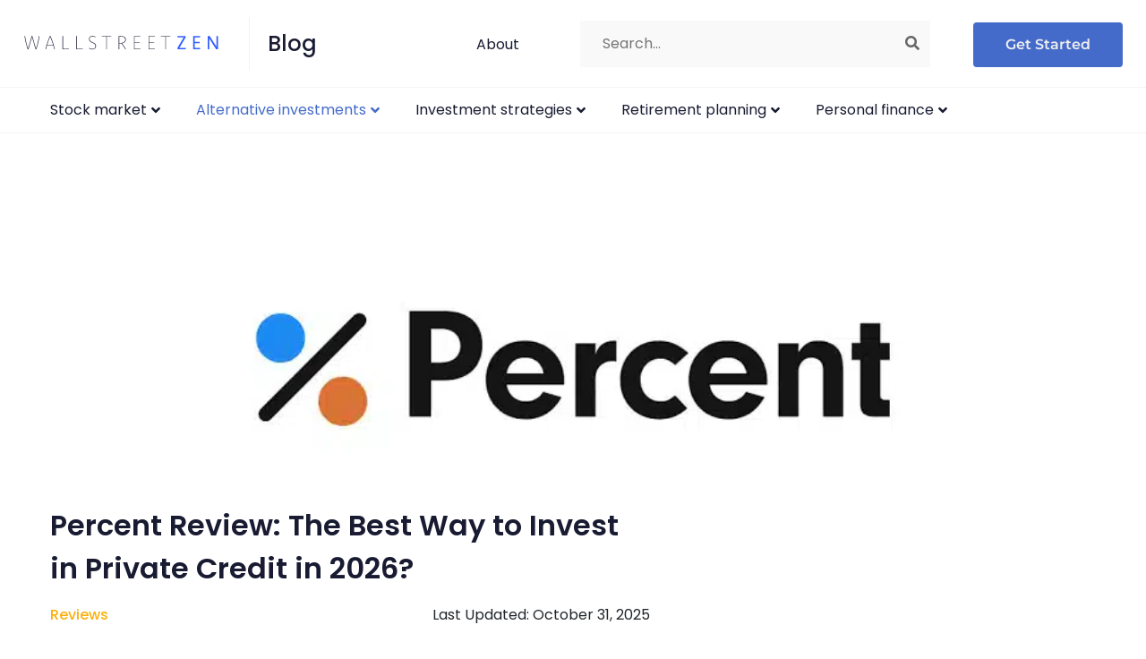

--- FILE ---
content_type: text/html; charset=UTF-8
request_url: https://www.wallstreetzen.com/blog/percent-review/
body_size: 88219
content:
<!DOCTYPE html>
<html lang="en-US">
<head><meta charset="UTF-8"><script>if(navigator.userAgent.match(/MSIE|Internet Explorer/i)||navigator.userAgent.match(/Trident\/7\..*?rv:11/i)){var href=document.location.href;if(!href.match(/[?&]nowprocket/)){if(href.indexOf("?")==-1){if(href.indexOf("#")==-1){document.location.href=href+"?nowprocket=1"}else{document.location.href=href.replace("#","?nowprocket=1#")}}else{if(href.indexOf("#")==-1){document.location.href=href+"&nowprocket=1"}else{document.location.href=href.replace("#","&nowprocket=1#")}}}}</script><script>(()=>{class RocketLazyLoadScripts{constructor(){this.v="2.0.4",this.userEvents=["keydown","keyup","mousedown","mouseup","mousemove","mouseover","mouseout","touchmove","touchstart","touchend","touchcancel","wheel","click","dblclick","input"],this.attributeEvents=["onblur","onclick","oncontextmenu","ondblclick","onfocus","onmousedown","onmouseenter","onmouseleave","onmousemove","onmouseout","onmouseover","onmouseup","onmousewheel","onscroll","onsubmit"]}async t(){this.i(),this.o(),/iP(ad|hone)/.test(navigator.userAgent)&&this.h(),this.u(),this.l(this),this.m(),this.k(this),this.p(this),this._(),await Promise.all([this.R(),this.L()]),this.lastBreath=Date.now(),this.S(this),this.P(),this.D(),this.O(),this.M(),await this.C(this.delayedScripts.normal),await this.C(this.delayedScripts.defer),await this.C(this.delayedScripts.async),await this.T(),await this.F(),await this.j(),await this.A(),window.dispatchEvent(new Event("rocket-allScriptsLoaded")),this.everythingLoaded=!0,this.lastTouchEnd&&await new Promise(t=>setTimeout(t,500-Date.now()+this.lastTouchEnd)),this.I(),this.H(),this.U(),this.W()}i(){this.CSPIssue=sessionStorage.getItem("rocketCSPIssue"),document.addEventListener("securitypolicyviolation",t=>{this.CSPIssue||"script-src-elem"!==t.violatedDirective||"data"!==t.blockedURI||(this.CSPIssue=!0,sessionStorage.setItem("rocketCSPIssue",!0))},{isRocket:!0})}o(){window.addEventListener("pageshow",t=>{this.persisted=t.persisted,this.realWindowLoadedFired=!0},{isRocket:!0}),window.addEventListener("pagehide",()=>{this.onFirstUserAction=null},{isRocket:!0})}h(){let t;function e(e){t=e}window.addEventListener("touchstart",e,{isRocket:!0}),window.addEventListener("touchend",function i(o){o.changedTouches[0]&&t.changedTouches[0]&&Math.abs(o.changedTouches[0].pageX-t.changedTouches[0].pageX)<10&&Math.abs(o.changedTouches[0].pageY-t.changedTouches[0].pageY)<10&&o.timeStamp-t.timeStamp<200&&(window.removeEventListener("touchstart",e,{isRocket:!0}),window.removeEventListener("touchend",i,{isRocket:!0}),"INPUT"===o.target.tagName&&"text"===o.target.type||(o.target.dispatchEvent(new TouchEvent("touchend",{target:o.target,bubbles:!0})),o.target.dispatchEvent(new MouseEvent("mouseover",{target:o.target,bubbles:!0})),o.target.dispatchEvent(new PointerEvent("click",{target:o.target,bubbles:!0,cancelable:!0,detail:1,clientX:o.changedTouches[0].clientX,clientY:o.changedTouches[0].clientY})),event.preventDefault()))},{isRocket:!0})}q(t){this.userActionTriggered||("mousemove"!==t.type||this.firstMousemoveIgnored?"keyup"===t.type||"mouseover"===t.type||"mouseout"===t.type||(this.userActionTriggered=!0,this.onFirstUserAction&&this.onFirstUserAction()):this.firstMousemoveIgnored=!0),"click"===t.type&&t.preventDefault(),t.stopPropagation(),t.stopImmediatePropagation(),"touchstart"===this.lastEvent&&"touchend"===t.type&&(this.lastTouchEnd=Date.now()),"click"===t.type&&(this.lastTouchEnd=0),this.lastEvent=t.type,t.composedPath&&t.composedPath()[0].getRootNode()instanceof ShadowRoot&&(t.rocketTarget=t.composedPath()[0]),this.savedUserEvents.push(t)}u(){this.savedUserEvents=[],this.userEventHandler=this.q.bind(this),this.userEvents.forEach(t=>window.addEventListener(t,this.userEventHandler,{passive:!1,isRocket:!0})),document.addEventListener("visibilitychange",this.userEventHandler,{isRocket:!0})}U(){this.userEvents.forEach(t=>window.removeEventListener(t,this.userEventHandler,{passive:!1,isRocket:!0})),document.removeEventListener("visibilitychange",this.userEventHandler,{isRocket:!0}),this.savedUserEvents.forEach(t=>{(t.rocketTarget||t.target).dispatchEvent(new window[t.constructor.name](t.type,t))})}m(){const t="return false",e=Array.from(this.attributeEvents,t=>"data-rocket-"+t),i="["+this.attributeEvents.join("],[")+"]",o="[data-rocket-"+this.attributeEvents.join("],[data-rocket-")+"]",s=(e,i,o)=>{o&&o!==t&&(e.setAttribute("data-rocket-"+i,o),e["rocket"+i]=new Function("event",o),e.setAttribute(i,t))};new MutationObserver(t=>{for(const n of t)"attributes"===n.type&&(n.attributeName.startsWith("data-rocket-")||this.everythingLoaded?n.attributeName.startsWith("data-rocket-")&&this.everythingLoaded&&this.N(n.target,n.attributeName.substring(12)):s(n.target,n.attributeName,n.target.getAttribute(n.attributeName))),"childList"===n.type&&n.addedNodes.forEach(t=>{if(t.nodeType===Node.ELEMENT_NODE)if(this.everythingLoaded)for(const i of[t,...t.querySelectorAll(o)])for(const t of i.getAttributeNames())e.includes(t)&&this.N(i,t.substring(12));else for(const e of[t,...t.querySelectorAll(i)])for(const t of e.getAttributeNames())this.attributeEvents.includes(t)&&s(e,t,e.getAttribute(t))})}).observe(document,{subtree:!0,childList:!0,attributeFilter:[...this.attributeEvents,...e]})}I(){this.attributeEvents.forEach(t=>{document.querySelectorAll("[data-rocket-"+t+"]").forEach(e=>{this.N(e,t)})})}N(t,e){const i=t.getAttribute("data-rocket-"+e);i&&(t.setAttribute(e,i),t.removeAttribute("data-rocket-"+e))}k(t){Object.defineProperty(HTMLElement.prototype,"onclick",{get(){return this.rocketonclick||null},set(e){this.rocketonclick=e,this.setAttribute(t.everythingLoaded?"onclick":"data-rocket-onclick","this.rocketonclick(event)")}})}S(t){function e(e,i){let o=e[i];e[i]=null,Object.defineProperty(e,i,{get:()=>o,set(s){t.everythingLoaded?o=s:e["rocket"+i]=o=s}})}e(document,"onreadystatechange"),e(window,"onload"),e(window,"onpageshow");try{Object.defineProperty(document,"readyState",{get:()=>t.rocketReadyState,set(e){t.rocketReadyState=e},configurable:!0}),document.readyState="loading"}catch(t){console.log("WPRocket DJE readyState conflict, bypassing")}}l(t){this.originalAddEventListener=EventTarget.prototype.addEventListener,this.originalRemoveEventListener=EventTarget.prototype.removeEventListener,this.savedEventListeners=[],EventTarget.prototype.addEventListener=function(e,i,o){o&&o.isRocket||!t.B(e,this)&&!t.userEvents.includes(e)||t.B(e,this)&&!t.userActionTriggered||e.startsWith("rocket-")||t.everythingLoaded?t.originalAddEventListener.call(this,e,i,o):(t.savedEventListeners.push({target:this,remove:!1,type:e,func:i,options:o}),"mouseenter"!==e&&"mouseleave"!==e||t.originalAddEventListener.call(this,e,t.savedUserEvents.push,o))},EventTarget.prototype.removeEventListener=function(e,i,o){o&&o.isRocket||!t.B(e,this)&&!t.userEvents.includes(e)||t.B(e,this)&&!t.userActionTriggered||e.startsWith("rocket-")||t.everythingLoaded?t.originalRemoveEventListener.call(this,e,i,o):t.savedEventListeners.push({target:this,remove:!0,type:e,func:i,options:o})}}J(t,e){this.savedEventListeners=this.savedEventListeners.filter(i=>{let o=i.type,s=i.target||window;return e!==o||t!==s||(this.B(o,s)&&(i.type="rocket-"+o),this.$(i),!1)})}H(){EventTarget.prototype.addEventListener=this.originalAddEventListener,EventTarget.prototype.removeEventListener=this.originalRemoveEventListener,this.savedEventListeners.forEach(t=>this.$(t))}$(t){t.remove?this.originalRemoveEventListener.call(t.target,t.type,t.func,t.options):this.originalAddEventListener.call(t.target,t.type,t.func,t.options)}p(t){let e;function i(e){return t.everythingLoaded?e:e.split(" ").map(t=>"load"===t||t.startsWith("load.")?"rocket-jquery-load":t).join(" ")}function o(o){function s(e){const s=o.fn[e];o.fn[e]=o.fn.init.prototype[e]=function(){return this[0]===window&&t.userActionTriggered&&("string"==typeof arguments[0]||arguments[0]instanceof String?arguments[0]=i(arguments[0]):"object"==typeof arguments[0]&&Object.keys(arguments[0]).forEach(t=>{const e=arguments[0][t];delete arguments[0][t],arguments[0][i(t)]=e})),s.apply(this,arguments),this}}if(o&&o.fn&&!t.allJQueries.includes(o)){const e={DOMContentLoaded:[],"rocket-DOMContentLoaded":[]};for(const t in e)document.addEventListener(t,()=>{e[t].forEach(t=>t())},{isRocket:!0});o.fn.ready=o.fn.init.prototype.ready=function(i){function s(){parseInt(o.fn.jquery)>2?setTimeout(()=>i.bind(document)(o)):i.bind(document)(o)}return"function"==typeof i&&(t.realDomReadyFired?!t.userActionTriggered||t.fauxDomReadyFired?s():e["rocket-DOMContentLoaded"].push(s):e.DOMContentLoaded.push(s)),o([])},s("on"),s("one"),s("off"),t.allJQueries.push(o)}e=o}t.allJQueries=[],o(window.jQuery),Object.defineProperty(window,"jQuery",{get:()=>e,set(t){o(t)}})}P(){const t=new Map;document.write=document.writeln=function(e){const i=document.currentScript,o=document.createRange(),s=i.parentElement;let n=t.get(i);void 0===n&&(n=i.nextSibling,t.set(i,n));const c=document.createDocumentFragment();o.setStart(c,0),c.appendChild(o.createContextualFragment(e)),s.insertBefore(c,n)}}async R(){return new Promise(t=>{this.userActionTriggered?t():this.onFirstUserAction=t})}async L(){return new Promise(t=>{document.addEventListener("DOMContentLoaded",()=>{this.realDomReadyFired=!0,t()},{isRocket:!0})})}async j(){return this.realWindowLoadedFired?Promise.resolve():new Promise(t=>{window.addEventListener("load",t,{isRocket:!0})})}M(){this.pendingScripts=[];this.scriptsMutationObserver=new MutationObserver(t=>{for(const e of t)e.addedNodes.forEach(t=>{"SCRIPT"!==t.tagName||t.noModule||t.isWPRocket||this.pendingScripts.push({script:t,promise:new Promise(e=>{const i=()=>{const i=this.pendingScripts.findIndex(e=>e.script===t);i>=0&&this.pendingScripts.splice(i,1),e()};t.addEventListener("load",i,{isRocket:!0}),t.addEventListener("error",i,{isRocket:!0}),setTimeout(i,1e3)})})})}),this.scriptsMutationObserver.observe(document,{childList:!0,subtree:!0})}async F(){await this.X(),this.pendingScripts.length?(await this.pendingScripts[0].promise,await this.F()):this.scriptsMutationObserver.disconnect()}D(){this.delayedScripts={normal:[],async:[],defer:[]},document.querySelectorAll("script[type$=rocketlazyloadscript]").forEach(t=>{t.hasAttribute("data-rocket-src")?t.hasAttribute("async")&&!1!==t.async?this.delayedScripts.async.push(t):t.hasAttribute("defer")&&!1!==t.defer||"module"===t.getAttribute("data-rocket-type")?this.delayedScripts.defer.push(t):this.delayedScripts.normal.push(t):this.delayedScripts.normal.push(t)})}async _(){await this.L();let t=[];document.querySelectorAll("script[type$=rocketlazyloadscript][data-rocket-src]").forEach(e=>{let i=e.getAttribute("data-rocket-src");if(i&&!i.startsWith("data:")){i.startsWith("//")&&(i=location.protocol+i);try{const o=new URL(i).origin;o!==location.origin&&t.push({src:o,crossOrigin:e.crossOrigin||"module"===e.getAttribute("data-rocket-type")})}catch(t){}}}),t=[...new Map(t.map(t=>[JSON.stringify(t),t])).values()],this.Y(t,"preconnect")}async G(t){if(await this.K(),!0!==t.noModule||!("noModule"in HTMLScriptElement.prototype))return new Promise(e=>{let i;function o(){(i||t).setAttribute("data-rocket-status","executed"),e()}try{if(navigator.userAgent.includes("Firefox/")||""===navigator.vendor||this.CSPIssue)i=document.createElement("script"),[...t.attributes].forEach(t=>{let e=t.nodeName;"type"!==e&&("data-rocket-type"===e&&(e="type"),"data-rocket-src"===e&&(e="src"),i.setAttribute(e,t.nodeValue))}),t.text&&(i.text=t.text),t.nonce&&(i.nonce=t.nonce),i.hasAttribute("src")?(i.addEventListener("load",o,{isRocket:!0}),i.addEventListener("error",()=>{i.setAttribute("data-rocket-status","failed-network"),e()},{isRocket:!0}),setTimeout(()=>{i.isConnected||e()},1)):(i.text=t.text,o()),i.isWPRocket=!0,t.parentNode.replaceChild(i,t);else{const i=t.getAttribute("data-rocket-type"),s=t.getAttribute("data-rocket-src");i?(t.type=i,t.removeAttribute("data-rocket-type")):t.removeAttribute("type"),t.addEventListener("load",o,{isRocket:!0}),t.addEventListener("error",i=>{this.CSPIssue&&i.target.src.startsWith("data:")?(console.log("WPRocket: CSP fallback activated"),t.removeAttribute("src"),this.G(t).then(e)):(t.setAttribute("data-rocket-status","failed-network"),e())},{isRocket:!0}),s?(t.fetchPriority="high",t.removeAttribute("data-rocket-src"),t.src=s):t.src="data:text/javascript;base64,"+window.btoa(unescape(encodeURIComponent(t.text)))}}catch(i){t.setAttribute("data-rocket-status","failed-transform"),e()}});t.setAttribute("data-rocket-status","skipped")}async C(t){const e=t.shift();return e?(e.isConnected&&await this.G(e),this.C(t)):Promise.resolve()}O(){this.Y([...this.delayedScripts.normal,...this.delayedScripts.defer,...this.delayedScripts.async],"preload")}Y(t,e){this.trash=this.trash||[];let i=!0;var o=document.createDocumentFragment();t.forEach(t=>{const s=t.getAttribute&&t.getAttribute("data-rocket-src")||t.src;if(s&&!s.startsWith("data:")){const n=document.createElement("link");n.href=s,n.rel=e,"preconnect"!==e&&(n.as="script",n.fetchPriority=i?"high":"low"),t.getAttribute&&"module"===t.getAttribute("data-rocket-type")&&(n.crossOrigin=!0),t.crossOrigin&&(n.crossOrigin=t.crossOrigin),t.integrity&&(n.integrity=t.integrity),t.nonce&&(n.nonce=t.nonce),o.appendChild(n),this.trash.push(n),i=!1}}),document.head.appendChild(o)}W(){this.trash.forEach(t=>t.remove())}async T(){try{document.readyState="interactive"}catch(t){}this.fauxDomReadyFired=!0;try{await this.K(),this.J(document,"readystatechange"),document.dispatchEvent(new Event("rocket-readystatechange")),await this.K(),document.rocketonreadystatechange&&document.rocketonreadystatechange(),await this.K(),this.J(document,"DOMContentLoaded"),document.dispatchEvent(new Event("rocket-DOMContentLoaded")),await this.K(),this.J(window,"DOMContentLoaded"),window.dispatchEvent(new Event("rocket-DOMContentLoaded"))}catch(t){console.error(t)}}async A(){try{document.readyState="complete"}catch(t){}try{await this.K(),this.J(document,"readystatechange"),document.dispatchEvent(new Event("rocket-readystatechange")),await this.K(),document.rocketonreadystatechange&&document.rocketonreadystatechange(),await this.K(),this.J(window,"load"),window.dispatchEvent(new Event("rocket-load")),await this.K(),window.rocketonload&&window.rocketonload(),await this.K(),this.allJQueries.forEach(t=>t(window).trigger("rocket-jquery-load")),await this.K(),this.J(window,"pageshow");const t=new Event("rocket-pageshow");t.persisted=this.persisted,window.dispatchEvent(t),await this.K(),window.rocketonpageshow&&window.rocketonpageshow({persisted:this.persisted})}catch(t){console.error(t)}}async K(){Date.now()-this.lastBreath>45&&(await this.X(),this.lastBreath=Date.now())}async X(){return document.hidden?new Promise(t=>setTimeout(t)):new Promise(t=>requestAnimationFrame(t))}B(t,e){return e===document&&"readystatechange"===t||(e===document&&"DOMContentLoaded"===t||(e===window&&"DOMContentLoaded"===t||(e===window&&"load"===t||e===window&&"pageshow"===t)))}static run(){(new RocketLazyLoadScripts).t()}}RocketLazyLoadScripts.run()})();</script>
  
  <meta name="apple-mobile-web-app-capable" content="yes" />
  <meta name="viewport" content="width=device-width, initial-scale=1">
  <meta name="format-detection" content="telephone=no" />
  <meta name='robots' content='index, follow, max-image-preview:large, max-snippet:-1, max-video-preview:-1' />

	<!-- This site is optimized with the Yoast SEO plugin v20.0 - https://yoast.com/wordpress/plugins/seo/ -->
	<title>Percent Review: The Best Way to Invest in Private Credit in 2026?</title>
<link crossorigin data-rocket-preconnect href="https://fonts.gstatic.com" rel="preconnect">
<link crossorigin data-rocket-preconnect href="https://wct-2.com" rel="preconnect">
<link crossorigin data-rocket-preload as="font" href="https://fonts.gstatic.com/s/poppins/v24/pxiEyp8kv8JHgFVrJJfecg.woff2" rel="preload">
<link crossorigin data-rocket-preload as="font" href="https://www.wallstreetzen.com/blog/wp-content/plugins/ubermenu/assets/fontawesome/webfonts/fa-solid-900.woff2" rel="preload">
<link crossorigin data-rocket-preload as="font" href="https://fonts.gstatic.com/s/montserrat/v31/JTUSjIg1_i6t8kCHKm459Wlhyw.woff2" rel="preload">
<style id="wpr-usedcss">img.emoji{display:inline!important;border:none!important;box-shadow:none!important;height:1em!important;width:1em!important;margin:0 .07em!important;vertical-align:-.1em!important;background:0 0!important;padding:0!important}.wp-block-button__link{cursor:pointer;display:inline-block;text-align:center;word-break:break-word;box-sizing:border-box}.wp-block-button__link.aligncenter{text-align:center}:where(.wp-block-button__link){box-shadow:none;text-decoration:none;border-radius:9999px;padding:calc(.667em + 2px) calc(1.333em + 2px)}.wp-block-buttons>.wp-block-button{display:inline-block;margin:0}.wp-block-buttons.aligncenter{text-align:center}.wp-block-buttons:not(.is-content-justification-space-between,.is-content-justification-right,.is-content-justification-left,.is-content-justification-center) .wp-block-button.aligncenter{margin-left:auto;margin-right:auto;width:100%}.wp-block-button.aligncenter{text-align:center}:where(.wp-block-columns.has-background){padding:1.25em 2.375em}:where(.wp-block-post-comments input[type=submit]){border:none}:where(.wp-block-file__button){border-radius:2em;padding:.5em 1em}:where(.wp-block-file__button):is(a):active,:where(.wp-block-file__button):is(a):focus,:where(.wp-block-file__button):is(a):hover,:where(.wp-block-file__button):is(a):visited{box-shadow:none;color:#fff;opacity:.85;text-decoration:none}h1.has-background,h2.has-background,h3.has-background,h4.has-background,h6.has-background{padding:1.25em 2.375em}.wp-block-image img{height:auto;max-width:100%;vertical-align:bottom}.wp-block-image img{box-sizing:border-box}.wp-block-image.aligncenter{text-align:center}.wp-block-image .aligncenter,.wp-block-image.aligncenter{display:table}.wp-block-image .aligncenter{margin-left:auto;margin-right:auto}.wp-block-image :where(.has-border-color){border-style:solid}.wp-block-image :where([style*=border-top-color]){border-top-style:solid}.wp-block-image :where([style*=border-right-color]){border-right-style:solid}.wp-block-image :where([style*=border-bottom-color]){border-bottom-style:solid}.wp-block-image :where([style*=border-left-color]){border-left-style:solid}.wp-block-image :where([style*=border-width]){border-style:solid}.wp-block-image :where([style*=border-top-width]){border-top-style:solid}.wp-block-image :where([style*=border-right-width]){border-right-style:solid}.wp-block-image :where([style*=border-bottom-width]){border-bottom-style:solid}.wp-block-image :where([style*=border-left-width]){border-left-style:solid}.wp-block-image figure{margin:0}ol,ul{box-sizing:border-box}ol.has-background,ul.has-background{padding:1.25em 2.375em}:where(.wp-block-navigation .wp-block-navigation__submenu-container .wp-block-navigation-item a:not(.wp-element-button)),:where(.wp-block-navigation .wp-block-navigation__submenu-container .wp-block-navigation-submenu a:not(.wp-element-button)),:where(.wp-block-navigation.has-background .wp-block-navigation-item a:not(.wp-element-button)),:where(.wp-block-navigation.has-background .wp-block-navigation-submenu a:not(.wp-element-button)){padding:.5em 1em}p.has-background{padding:1.25em 2.375em}:where(p.has-text-color:not(.has-link-color)) a{color:inherit}:where(.wp-block-search__button){border:1px solid #ccc;padding:.375em .625em}:where(.wp-block-search__button-inside .wp-block-search__inside-wrapper){padding:4px;border:1px solid #949494}:where(.wp-block-search__button-inside .wp-block-search__inside-wrapper) .wp-block-search__input{border-radius:0;border:none;padding:0 0 0 .25em}:where(.wp-block-search__button-inside .wp-block-search__inside-wrapper) .wp-block-search__input:focus{outline:0}:where(.wp-block-search__button-inside .wp-block-search__inside-wrapper) :where(.wp-block-search__button){padding:.125em .5em}.wp-block-separator{border:1px solid;border-right:none;border-left:none}.wp-block-table{overflow-x:auto}.wp-block-table table{border-collapse:collapse;width:100%}.wp-block-table td,.wp-block-table th{border:1px solid;padding:.5em}.wp-block-table.aligncenter{display:table;width:auto}.wp-block-table.aligncenter td,.wp-block-table.aligncenter th{word-break:break-word}.wp-block-table.is-style-stripes{border-spacing:0;border-collapse:inherit;background-color:transparent;border-bottom:1px solid #f0f0f0}.wp-block-table.is-style-stripes tbody tr:nth-child(odd){background-color:#f0f0f0}.wp-block-table.is-style-stripes td,.wp-block-table.is-style-stripes th{border-color:transparent}.wp-element-button{cursor:pointer}:root{--wp--preset--font-size--normal:16px;--wp--preset--font-size--huge:42px}.aligncenter{clear:both}html :where(.has-border-color){border-style:solid}html :where([style*=border-top-color]){border-top-style:solid}html :where([style*=border-right-color]){border-right-style:solid}html :where([style*=border-bottom-color]){border-bottom-style:solid}html :where([style*=border-left-color]){border-left-style:solid}html :where([style*=border-width]){border-style:solid}html :where([style*=border-top-width]){border-top-style:solid}html :where([style*=border-right-width]){border-right-style:solid}html :where([style*=border-bottom-width]){border-bottom-style:solid}html :where([style*=border-left-width]){border-left-style:solid}html :where(img[class*=wp-image-]){height:auto;max-width:100%}figure{margin:0 0 1em}.wp-block-button__link{color:#fff;background-color:#32373c;border-radius:9999px;box-shadow:none;text-decoration:none;padding:calc(.667em + 2px) calc(1.333em + 2px);font-size:1.125em}body{--wp--preset--color--black:#000000;--wp--preset--color--cyan-bluish-gray:#abb8c3;--wp--preset--color--white:#ffffff;--wp--preset--color--pale-pink:#f78da7;--wp--preset--color--vivid-red:#cf2e2e;--wp--preset--color--luminous-vivid-orange:#ff6900;--wp--preset--color--luminous-vivid-amber:#fcb900;--wp--preset--color--light-green-cyan:#7bdcb5;--wp--preset--color--vivid-green-cyan:#00d084;--wp--preset--color--pale-cyan-blue:#8ed1fc;--wp--preset--color--vivid-cyan-blue:#0693e3;--wp--preset--color--vivid-purple:#9b51e0;--wp--preset--gradient--vivid-cyan-blue-to-vivid-purple:linear-gradient(135deg,rgba(6, 147, 227, 1) 0%,rgb(155, 81, 224) 100%);--wp--preset--gradient--light-green-cyan-to-vivid-green-cyan:linear-gradient(135deg,rgb(122, 220, 180) 0%,rgb(0, 208, 130) 100%);--wp--preset--gradient--luminous-vivid-amber-to-luminous-vivid-orange:linear-gradient(135deg,rgba(252, 185, 0, 1) 0%,rgba(255, 105, 0, 1) 100%);--wp--preset--gradient--luminous-vivid-orange-to-vivid-red:linear-gradient(135deg,rgba(255, 105, 0, 1) 0%,rgb(207, 46, 46) 100%);--wp--preset--gradient--very-light-gray-to-cyan-bluish-gray:linear-gradient(135deg,rgb(238, 238, 238) 0%,rgb(169, 184, 195) 100%);--wp--preset--gradient--cool-to-warm-spectrum:linear-gradient(135deg,rgb(74, 234, 220) 0%,rgb(151, 120, 209) 20%,rgb(207, 42, 186) 40%,rgb(238, 44, 130) 60%,rgb(251, 105, 98) 80%,rgb(254, 248, 76) 100%);--wp--preset--gradient--blush-light-purple:linear-gradient(135deg,rgb(255, 206, 236) 0%,rgb(152, 150, 240) 100%);--wp--preset--gradient--blush-bordeaux:linear-gradient(135deg,rgb(254, 205, 165) 0%,rgb(254, 45, 45) 50%,rgb(107, 0, 62) 100%);--wp--preset--gradient--luminous-dusk:linear-gradient(135deg,rgb(255, 203, 112) 0%,rgb(199, 81, 192) 50%,rgb(65, 88, 208) 100%);--wp--preset--gradient--pale-ocean:linear-gradient(135deg,rgb(255, 245, 203) 0%,rgb(182, 227, 212) 50%,rgb(51, 167, 181) 100%);--wp--preset--gradient--electric-grass:linear-gradient(135deg,rgb(202, 248, 128) 0%,rgb(113, 206, 126) 100%);--wp--preset--gradient--midnight:linear-gradient(135deg,rgb(2, 3, 129) 0%,rgb(40, 116, 252) 100%);--wp--preset--duotone--dark-grayscale:url('#wp-duotone-dark-grayscale');--wp--preset--duotone--grayscale:url('#wp-duotone-grayscale');--wp--preset--duotone--purple-yellow:url('#wp-duotone-purple-yellow');--wp--preset--duotone--blue-red:url('#wp-duotone-blue-red');--wp--preset--duotone--midnight:url('#wp-duotone-midnight');--wp--preset--duotone--magenta-yellow:url('#wp-duotone-magenta-yellow');--wp--preset--duotone--purple-green:url('#wp-duotone-purple-green');--wp--preset--duotone--blue-orange:url('#wp-duotone-blue-orange');--wp--preset--font-size--small:13px;--wp--preset--font-size--medium:20px;--wp--preset--font-size--large:36px;--wp--preset--font-size--x-large:42px;--wp--preset--spacing--20:0.44rem;--wp--preset--spacing--30:0.67rem;--wp--preset--spacing--40:1rem;--wp--preset--spacing--50:1.5rem;--wp--preset--spacing--60:2.25rem;--wp--preset--spacing--70:3.38rem;--wp--preset--spacing--80:5.06rem}:where(.is-layout-flex){gap:.5em}body .is-layout-flex{display:flex}body .is-layout-flex{flex-wrap:wrap;align-items:center}body .is-layout-flex>*{margin:0}.has-vivid-cyan-blue-background-color{background-color:var(--wp--preset--color--vivid-cyan-blue)!important}:where(.wp-block-columns.is-layout-flex){gap:2em}.wp-block-yoast-faq-block .schema-faq-question{font-size:14px;font-weight:700;margin:0;padding:17px 56px 17px 12px;line-height:1.4;cursor:pointer;position:relative;-webkit-touch-callout:none;-webkit-user-select:none;-khtml-user-select:none;-moz-user-select:none;-ms-user-select:none;user-select:none;display:block}.wp-block-yoast-faq-block .schema-faq-question.faq-q-open{border-bottom:1px solid #d1dfee}.wp-block-yoast-faq-block .schema-faq-question:after{content:"+";position:absolute;top:50%;right:0;width:56px;text-align:center;-webkit-transform:translateY(-50%);-moz-transform:translateY(-50%);-ms-transform:translateY(-50%);transform:translateY(-50%);font-weight:700;color:#000;font-size:20px}.wp-block-yoast-faq-block .schema-faq-question.faq-q-open:after{content:"-"}.wp-block-yoast-faq-block p.schema-faq-answer{margin:0;padding:12px;background-color:#fff;font-size:16px!important;line-height:1.4!important;border-bottom:1px solid #dedee0;display:none}.ui-helper-reset{margin:0;padding:0;border:0;outline:0;line-height:1.3;text-decoration:none;font-size:100%;list-style:none}.ui-state-disabled{cursor:default!important;pointer-events:none}.ui-icon{display:inline-block;vertical-align:middle;margin-top:-.25em;position:relative;text-indent:-99999px;overflow:hidden;background-repeat:no-repeat}.ui-accordion .ui-accordion-header{display:block;cursor:pointer;position:relative;margin:2px 0 0;padding:.5em .5em .5em .7em;font-size:100%}.ui-accordion .ui-accordion-content{padding:.3em 1.4em;border-top:0;overflow:auto}.ui-widget{font-family:Arial,Helvetica,sans-serif;font-size:1em}.ui-widget .ui-widget{font-size:1em}.ui-widget button,.ui-widget input,.ui-widget select,.ui-widget textarea{font-family:Arial,Helvetica,sans-serif;font-size:1em}.ui-widget.ui-widget-content{border:1px solid #c5c5c5}.ui-widget-content{border:1px solid #ddd;background:#fff;color:#333}.ui-widget-content a{color:#333}.ui-state-default,.ui-widget-content .ui-state-default{border:1px solid #c5c5c5;background:#f6f6f6;font-weight:400;color:#454545}.ui-state-default a,.ui-state-default a:link,.ui-state-default a:visited{color:#454545;text-decoration:none}.ui-state-focus,.ui-state-hover,.ui-widget-content .ui-state-focus,.ui-widget-content .ui-state-hover{border:1px solid #ccc;background:#ededed;font-weight:400;color:#2b2b2b}.ui-state-focus a,.ui-state-focus a:hover,.ui-state-focus a:link,.ui-state-focus a:visited,.ui-state-hover a,.ui-state-hover a:hover,.ui-state-hover a:link,.ui-state-hover a:visited{color:#2b2b2b;text-decoration:none}.ui-state-active,.ui-widget-content .ui-state-active{font-weight:400;background-color:#fff}.ui-state-active a,.ui-state-active a:link,.ui-state-active a:visited{color:#fff;text-decoration:none}.ui-state-disabled,.ui-widget-content .ui-state-disabled{opacity:.35;filter:Alpha(Opacity=35);background-image:none}.ui-state-disabled .ui-icon{filter:Alpha(Opacity=35)}.ui-icon{width:16px;height:16px}.ui-icon,.ui-widget-content .ui-icon{background-image:var(--wpr-bg-faa73076-3fa0-4209-995d-7c599a005c6f)}.ui-state-focus .ui-icon,.ui-state-hover .ui-icon{background-image:var(--wpr-bg-56518ff9-b53c-4287-bc40-b812f412381f)}.ui-state-active .ui-icon{background-image:var(--wpr-bg-d106ce1a-03e0-4ac7-b0e5-167155390c16)}.ui-icon-triangle-1-e{background-position:-32px -16px}.ui-icon-triangle-1-s{background-position:-65px -16px}.ui-corner-all,.ui-corner-top{border-top-left-radius:3px}.ui-corner-all,.ui-corner-top{border-top-right-radius:3px}.ui-corner-all,.ui-corner-bottom{border-bottom-left-radius:3px}.ui-corner-all,.ui-corner-bottom{border-bottom-right-radius:3px}@font-face{font-display:swap;font-family:dashicons;src:url("https://www.wallstreetzen.com/blog/wp-includes/fonts/dashicons.eot?99ac726223c749443b642ce33df8b800");src:url("https://www.wallstreetzen.com/blog/wp-includes/fonts/dashicons.eot?99ac726223c749443b642ce33df8b800#iefix") format("embedded-opentype"),url("[data-uri]") format("woff"),url("https://www.wallstreetzen.com/blog/wp-includes/fonts/dashicons.ttf?99ac726223c749443b642ce33df8b800") format("truetype");font-weight:400;font-style:normal}.dashicons{font-family:dashicons;display:inline-block;line-height:1;font-weight:400;font-style:normal;speak:never;text-decoration:inherit;text-transform:none;text-rendering:auto;-webkit-font-smoothing:antialiased;-moz-osx-font-smoothing:grayscale;width:20px;height:20px;font-size:20px;vertical-align:top;text-align:center;transition:color .1s ease-in}.dashicons-yes-alt:before{content:"\f12a"}@font-face{font-family:Montserrat;font-style:normal;font-weight:100;font-display:swap;src:url(https://fonts.gstatic.com/s/montserrat/v31/JTUSjIg1_i6t8kCHKm459Wlhyw.woff2) format('woff2');unicode-range:U+0000-00FF,U+0131,U+0152-0153,U+02BB-02BC,U+02C6,U+02DA,U+02DC,U+0304,U+0308,U+0329,U+2000-206F,U+20AC,U+2122,U+2191,U+2193,U+2212,U+2215,U+FEFF,U+FFFD}@font-face{font-family:Montserrat;font-style:normal;font-weight:200;font-display:swap;src:url(https://fonts.gstatic.com/s/montserrat/v31/JTUSjIg1_i6t8kCHKm459Wlhyw.woff2) format('woff2');unicode-range:U+0000-00FF,U+0131,U+0152-0153,U+02BB-02BC,U+02C6,U+02DA,U+02DC,U+0304,U+0308,U+0329,U+2000-206F,U+20AC,U+2122,U+2191,U+2193,U+2212,U+2215,U+FEFF,U+FFFD}@font-face{font-family:Montserrat;font-style:normal;font-weight:300;font-display:swap;src:url(https://fonts.gstatic.com/s/montserrat/v31/JTUSjIg1_i6t8kCHKm459Wlhyw.woff2) format('woff2');unicode-range:U+0000-00FF,U+0131,U+0152-0153,U+02BB-02BC,U+02C6,U+02DA,U+02DC,U+0304,U+0308,U+0329,U+2000-206F,U+20AC,U+2122,U+2191,U+2193,U+2212,U+2215,U+FEFF,U+FFFD}@font-face{font-family:Montserrat;font-style:normal;font-weight:400;font-display:swap;src:url(https://fonts.gstatic.com/s/montserrat/v31/JTUSjIg1_i6t8kCHKm459Wlhyw.woff2) format('woff2');unicode-range:U+0000-00FF,U+0131,U+0152-0153,U+02BB-02BC,U+02C6,U+02DA,U+02DC,U+0304,U+0308,U+0329,U+2000-206F,U+20AC,U+2122,U+2191,U+2193,U+2212,U+2215,U+FEFF,U+FFFD}@font-face{font-family:Montserrat;font-style:normal;font-weight:500;font-display:swap;src:url(https://fonts.gstatic.com/s/montserrat/v31/JTUSjIg1_i6t8kCHKm459Wlhyw.woff2) format('woff2');unicode-range:U+0000-00FF,U+0131,U+0152-0153,U+02BB-02BC,U+02C6,U+02DA,U+02DC,U+0304,U+0308,U+0329,U+2000-206F,U+20AC,U+2122,U+2191,U+2193,U+2212,U+2215,U+FEFF,U+FFFD}@font-face{font-family:Montserrat;font-style:normal;font-weight:600;font-display:swap;src:url(https://fonts.gstatic.com/s/montserrat/v31/JTUSjIg1_i6t8kCHKm459Wlhyw.woff2) format('woff2');unicode-range:U+0000-00FF,U+0131,U+0152-0153,U+02BB-02BC,U+02C6,U+02DA,U+02DC,U+0304,U+0308,U+0329,U+2000-206F,U+20AC,U+2122,U+2191,U+2193,U+2212,U+2215,U+FEFF,U+FFFD}@font-face{font-family:Montserrat;font-style:normal;font-weight:700;font-display:swap;src:url(https://fonts.gstatic.com/s/montserrat/v31/JTUSjIg1_i6t8kCHKm459Wlhyw.woff2) format('woff2');unicode-range:U+0000-00FF,U+0131,U+0152-0153,U+02BB-02BC,U+02C6,U+02DA,U+02DC,U+0304,U+0308,U+0329,U+2000-206F,U+20AC,U+2122,U+2191,U+2193,U+2212,U+2215,U+FEFF,U+FFFD}@font-face{font-family:Montserrat;font-style:normal;font-weight:800;font-display:swap;src:url(https://fonts.gstatic.com/s/montserrat/v31/JTUSjIg1_i6t8kCHKm459Wlhyw.woff2) format('woff2');unicode-range:U+0000-00FF,U+0131,U+0152-0153,U+02BB-02BC,U+02C6,U+02DA,U+02DC,U+0304,U+0308,U+0329,U+2000-206F,U+20AC,U+2122,U+2191,U+2193,U+2212,U+2215,U+FEFF,U+FFFD}@font-face{font-family:Montserrat;font-style:normal;font-weight:900;font-display:swap;src:url(https://fonts.gstatic.com/s/montserrat/v31/JTUSjIg1_i6t8kCHKm459Wlhyw.woff2) format('woff2');unicode-range:U+0000-00FF,U+0131,U+0152-0153,U+02BB-02BC,U+02C6,U+02DA,U+02DC,U+0304,U+0308,U+0329,U+2000-206F,U+20AC,U+2122,U+2191,U+2193,U+2212,U+2215,U+FEFF,U+FFFD}@font-face{font-family:Poppins;font-style:normal;font-weight:400;font-display:swap;src:url(https://fonts.gstatic.com/s/poppins/v24/pxiEyp8kv8JHgFVrJJfecg.woff2) format('woff2');unicode-range:U+0000-00FF,U+0131,U+0152-0153,U+02BB-02BC,U+02C6,U+02DA,U+02DC,U+0304,U+0308,U+0329,U+2000-206F,U+20AC,U+2122,U+2191,U+2193,U+2212,U+2215,U+FEFF,U+FFFD}@font-face{font-family:Poppins;font-style:normal;font-weight:500;font-display:swap;src:url(https://fonts.gstatic.com/s/poppins/v24/pxiByp8kv8JHgFVrLGT9Z1xlFQ.woff2) format('woff2');unicode-range:U+0000-00FF,U+0131,U+0152-0153,U+02BB-02BC,U+02C6,U+02DA,U+02DC,U+0304,U+0308,U+0329,U+2000-206F,U+20AC,U+2122,U+2191,U+2193,U+2212,U+2215,U+FEFF,U+FFFD}@font-face{font-family:Poppins;font-style:normal;font-weight:600;font-display:swap;src:url(https://fonts.gstatic.com/s/poppins/v24/pxiByp8kv8JHgFVrLEj6Z1xlFQ.woff2) format('woff2');unicode-range:U+0000-00FF,U+0131,U+0152-0153,U+02BB-02BC,U+02C6,U+02DA,U+02DC,U+0304,U+0308,U+0329,U+2000-206F,U+20AC,U+2122,U+2191,U+2193,U+2212,U+2215,U+FEFF,U+FFFD}html{line-height:1.15;-webkit-text-size-adjust:100%}body{margin:0}main{display:block}h1{font-size:2em;margin:.67em 0}a{background-color:transparent}code{font-family:monospace,monospace;font-size:1em}sup{font-size:75%;line-height:0;position:relative;vertical-align:baseline}img{border-style:none}button,input,optgroup,select,textarea{font-family:inherit;font-size:100%;line-height:1.15;margin:0}[type=button]::-moz-focus-inner,[type=reset]::-moz-focus-inner,[type=submit]::-moz-focus-inner,button::-moz-focus-inner{border-style:none;padding:0}[type=button]:-moz-focusring,[type=reset]:-moz-focusring,[type=submit]:-moz-focusring,button:-moz-focusring{outline:ButtonText dotted 1px}fieldset{padding:.35em .75em .625em}legend{box-sizing:border-box;color:inherit;display:table;max-width:100%;padding:0;white-space:normal}textarea{overflow:auto}[type=checkbox],[type=radio]{box-sizing:border-box;padding:0}[type=search]{-webkit-appearance:textfield;outline-offset:-2px}::-webkit-file-upload-button{-webkit-appearance:button;font:inherit}[hidden]{display:none}:root{--blue:#007bff;--indigo:#6610f2;--purple:#6f42c1;--pink:#e83e8c;--red:#dc3545;--orange:#fd7e14;--yellow:#ffc107;--green:#28a745;--teal:#20c997;--cyan:#17a2b8;--white:#fff;--gray:#6c757d;--gray-dark:#343a40;--primary:#007bff;--secondary:#6c757d;--success:#28a745;--info:#17a2b8;--warning:#ffc107;--danger:#dc3545;--light:#f8f9fa;--dark:#343a40;--breakpoint-xs:0;--breakpoint-sm:576px;--breakpoint-md:768px;--breakpoint-lg:992px;--breakpoint-xl:1200px;--font-family-sans-serif:-apple-system,BlinkMacSystemFont,"Segoe UI",Roboto,"Helvetica Neue",Arial,"Noto Sans",sans-serif,"Apple Color Emoji","Segoe UI Emoji","Segoe UI Symbol","Noto Color Emoji";--font-family-monospace:SFMono-Regular,Menlo,Monaco,Consolas,"Liberation Mono","Courier New",monospace}*,::after,::before{box-sizing:border-box}html{font-family:sans-serif;line-height:1.15;-webkit-text-size-adjust:100%;-webkit-tap-highlight-color:transparent}figure,footer,header,main,nav{display:block}body{margin:0;font-family:-apple-system,BlinkMacSystemFont,"Segoe UI",Roboto,"Helvetica Neue",Arial,"Noto Sans",sans-serif,"Apple Color Emoji","Segoe UI Emoji","Segoe UI Symbol","Noto Color Emoji";font-size:1rem;font-weight:400;line-height:1.5;color:#212529;text-align:left;background-color:#fff}[tabindex="-1"]:focus{outline:0!important}hr{box-sizing:content-box;height:0;overflow:visible}h1,h2,h3,h4,h6{margin-top:0;margin-bottom:.5rem}p{margin-top:0;margin-bottom:1rem}dl,ol,ul{margin-top:0;margin-bottom:1rem}ol ol,ol ul,ul ol,ul ul{margin-bottom:0}b,strong{font-weight:bolder}sup{position:relative;font-size:75%;line-height:0;vertical-align:baseline}sup{top:-.5em}a{color:#007bff;text-decoration:none;background-color:transparent}a:hover{color:#0056b3;text-decoration:underline}a:not([href]):not([tabindex]){color:inherit;text-decoration:none}a:not([href]):not([tabindex]):focus,a:not([href]):not([tabindex]):hover{color:inherit;text-decoration:none}a:not([href]):not([tabindex]):focus{outline:0}code{font-family:SFMono-Regular,Menlo,Monaco,Consolas,"Liberation Mono","Courier New",monospace;font-size:1em}figure{margin:0 0 1rem}img{vertical-align:middle;border-style:none}svg{overflow:hidden;vertical-align:middle}table{border-collapse:collapse}caption{padding-top:.75rem;padding-bottom:.75rem;color:#6c757d;text-align:left;caption-side:bottom}th{text-align:inherit}label{display:inline-block;margin-bottom:.5rem}button{border-radius:0}button:focus{outline:dotted 1px;outline:-webkit-focus-ring-color auto 5px}button,input,optgroup,select,textarea{margin:0;font-family:inherit;font-size:inherit;line-height:inherit}button,input{overflow:visible}button,select{text-transform:none}[type=button],[type=reset],[type=submit],button{-webkit-appearance:button}[type=button]::-moz-focus-inner,[type=reset]::-moz-focus-inner,[type=submit]::-moz-focus-inner,button::-moz-focus-inner{padding:0;border-style:none}input[type=checkbox],input[type=radio]{box-sizing:border-box;padding:0}input[type=time]{-webkit-appearance:listbox}textarea{overflow:auto;resize:vertical}fieldset{min-width:0;padding:0;margin:0;border:0}legend{display:block;width:100%;max-width:100%;padding:0;margin-bottom:.5rem;font-size:1.5rem;line-height:inherit;color:inherit;white-space:normal}progress{vertical-align:baseline}[type=number]::-webkit-inner-spin-button,[type=number]::-webkit-outer-spin-button{height:auto}[type=search]{outline-offset:-2px;-webkit-appearance:none}[type=search]::-webkit-search-decoration{-webkit-appearance:none}::-webkit-file-upload-button{font:inherit;-webkit-appearance:button}template{display:none}[hidden]{display:none!important}h1,h2,h3,h4,h6{margin-bottom:.5rem;font-family:inherit;font-weight:500;line-height:1.2;color:inherit}h1{font-size:2.5rem}h2{font-size:2rem}h3{font-size:1.75rem}h4{font-size:1.5rem}h6{font-size:1rem}hr{margin-top:1rem;margin-bottom:1rem;border:0;border-top:1px solid rgba(0,0,0,.1)}code{font-size:87.5%;color:#e83e8c;word-break:break-word}a>code{color:inherit}.container{width:100%;padding-right:15px;padding-left:15px;margin-right:auto;margin-left:auto}@media(min-width:576px){.container{max-width:540px}}@media(min-width:768px){.container{max-width:720px}}@media(min-width:992px){.container{max-width:960px}}@media(min-width:1200px){.container{max-width:1140px}}@media(min-width:1449px){.container{max-width:1300px}}.table{width:100%;margin-bottom:1rem;background-color:transparent}.table td,.table th{padding:.75rem;vertical-align:top;border-top:1px solid #dee2e6}.table thead th{vertical-align:bottom;border-bottom:2px solid #dee2e6}.table tbody+tbody{border-top:2px solid #dee2e6}.table .table{background-color:#fff}.btn{display:inline-block;font-weight:400;color:#212529;text-align:center;vertical-align:middle;-webkit-user-select:none;-moz-user-select:none;-ms-user-select:none;user-select:none;background-color:transparent;border:1px solid transparent;padding:.375rem .75rem;font-size:1rem;line-height:1.5;border-radius:.25rem;transition:color .15s ease-in-out,background-color .15s ease-in-out,border-color .15s ease-in-out,box-shadow .15s ease-in-out}@media screen and (prefers-reduced-motion:reduce){.btn{transition:none}}.btn:hover{color:#212529;text-decoration:none}.btn.focus,.btn:focus{outline:0;box-shadow:0 0 0 .2rem rgba(0,123,255,.25)}.btn.disabled,.btn:disabled{opacity:.65}.btn:not(:disabled):not(.disabled){cursor:pointer}a.btn.disabled,fieldset:disabled a.btn{pointer-events:none}.breadcrumb{display:-ms-flexbox;display:flex;-ms-flex-wrap:wrap;flex-wrap:wrap;padding:.75rem 1rem;margin-bottom:1rem;list-style:none;background-color:#e9ecef;border-radius:.25rem}.progress{display:-ms-flexbox;display:flex;height:1rem;overflow:hidden;font-size:.75rem;background-color:#e9ecef;border-radius:.25rem}.close{float:right;font-size:1.5rem;font-weight:700;line-height:1;color:#000;text-shadow:0 1px 0 #fff;opacity:.5}.close:hover{color:#000;text-decoration:none}.close:not(:disabled):not(.disabled){cursor:pointer}.close:not(:disabled):not(.disabled):focus,.close:not(:disabled):not(.disabled):hover{opacity:.75}button.close{padding:0;background-color:transparent;border:0;-webkit-appearance:none;-moz-appearance:none;appearance:none}a.close.disabled{pointer-events:none}.modal{position:fixed;top:0;left:0;z-index:1050;display:none;width:100%;height:100%;overflow:hidden;outline:0}.border{border:1px solid #dee2e6!important}.mx-auto{margin-right:auto!important}.mx-auto{margin-left:auto!important}.visible{visibility:visible!important}@media print{*,::after,::before{text-shadow:none!important;box-shadow:none!important}a:not(.btn){text-decoration:underline}thead{display:table-header-group}img,tr{page-break-inside:avoid}h2,h3,p{orphans:3;widows:3}h2,h3{page-break-after:avoid}@page{size:a3}body{min-width:992px!important}.container{min-width:992px!important}.table{border-collapse:collapse!important}.table td,.table th{background-color:#fff!important}}.slick-slider{position:relative;display:block;box-sizing:border-box;-webkit-user-select:none;-moz-user-select:none;-ms-user-select:none;user-select:none;-webkit-touch-callout:none;-khtml-user-select:none;-ms-touch-action:pan-y;touch-action:pan-y;-webkit-tap-highlight-color:transparent}.slick-list{position:relative;display:block;overflow:hidden;margin:0;padding:0}.slick-list:focus{outline:0}.slick-list.dragging{cursor:pointer;cursor:hand}.slick-slider .slick-list,.slick-slider .slick-track{-webkit-transform:translate3d(0,0,0);-moz-transform:translate3d(0,0,0);-ms-transform:translate3d(0,0,0);-o-transform:translate3d(0,0,0);transform:translate3d(0,0,0)}.slick-track{position:relative;top:0;left:0;display:block;margin-left:auto;margin-right:auto}.slick-track:after,.slick-track:before{display:table;content:''}.slick-track:after{clear:both}.slick-loading .slick-track{visibility:hidden}.slick-slide{display:none;float:left;height:100%;min-height:1px}[dir=rtl] .slick-slide{float:right}.slick-slide img{display:block}.slick-slide.slick-loading img{display:none}.slick-slide.dragging img{pointer-events:none}.slick-initialized .slick-slide{display:block}.slick-loading .slick-slide{visibility:hidden}.slick-vertical .slick-slide{display:block;height:auto;border:1px solid transparent}.slick-arrow.slick-hidden{display:none}.modal{display:none;vertical-align:middle;position:relative;z-index:2;max-width:500px;box-sizing:border-box;width:90%;background:#fff;padding:15px 30px;-webkit-border-radius:8px;-moz-border-radius:8px;-o-border-radius:8px;-ms-border-radius:8px;border-radius:8px;-webkit-box-shadow:0 0 10px #000;-moz-box-shadow:0 0 10px #000;-o-box-shadow:0 0 10px #000;-ms-box-shadow:0 0 10px #000;box-shadow:0 0 10px #000;text-align:left}.btn{text-decoration:none;text-align:center;display:table;border:none;transition:all .25s;width:max-content!important}.btn:hover{text-decoration:none}.btn-main{background:#456bca;border-radius:4px;box-shadow:0 4px 10px rgba(69,107,202,.25);padding:14px 32px;color:#fff;font-weight:600;font-size:16px;line-height:1.3;transition:all .25s}.btn-main:hover{color:#fff;background-color:#5e62ac}.mx-auto{margin:auto}.wall-banner__info h1,h1{font-style:normal;font-size:32px;line-height:48px;color:#181b31;margin:0;font-weight:600}@media screen and (max-width:992px){.wall-banner__info h1,h1{font-size:28px;line-height:42px}}@media screen and (max-width:768px){.wall-banner__info h1,h1{font-size:26px;line-height:38px}}@media screen and (max-width:576px){.wall-banner__info h1,h1{font-size:24px;line-height:36px}}.wall-list h2,h2{font-style:normal;font-size:32px;line-height:48px;color:#181b31;margin:0;font-weight:500}@media screen and (max-width:992px){.wall-list h2,h2{font-size:28px;line-height:42px}.ubermenu.ubermenu-main .ubermenu-search .ubermenu-searchform{margin:10px 0 25px!important;padding:10px 20px}}@media screen and (max-width:768px){.wall-list h2,h2{font-size:26px;line-height:38px}.opaque-modal .modal{width:100%;height:100%;margin:0;max-width:100%;max-height:none;border-radius:0}}@media screen and (max-width:576px){.wall-list h2,h2{font-size:24px;line-height:36px}}.wall-list__item h3,h3{font-weight:600;font-size:24px;line-height:36px;color:#181b31;margin:0}@media screen and (max-width:1200px){.wall-list__item h3,h3{font-size:22px;line-height:32px}}.author-section .author-name,.review-section .author-name,.wall-article .author-box__content p,.wall-content table thead th,.wall-popular__title a,h4{font-weight:600;font-size:19px;line-height:28px;color:#181b31;margin:0}.author-section .author-title,.review-section .author-title{font-weight:500;font-size:16px;line-height:20px;color:#181b31;margin:0}.wall-article__disclaimer,.wall-footer__content p,.wall-footer__left-col p,.wall-footer__menu li a{font-weight:500;font-size:14px;line-height:17px}.author-section a,.review-section a,.wall-article__soc li a,.wall-banner__date,.wall-banner__info p,.wall-banner__type,.wall-content ol li,.wall-content table tbody td,.wall-content table tbody td p,.wall-content table tbody th,.wall-content table tbody th p,.wall-content ul li a,.wall-content ul>li,.wall-list__author,.wall-list__type{font-weight:500;font-size:16px;line-height:24px}.opaque-modal .modal{box-shadow:0 11px 15px -7px RGB(0 0 0/20%),0 24px 38px 3px RGB(0 0 0/14%),0 9px 46px 8px RGB(0 0 0/12%);-webkit-box-shadow:0 11px 15px -7px RGB(0 0 0/20%),0 24px 38px 3px RGB(0 0 0/14%),0 9px 46px 8px RGB(0 0 0/12%);display:flex;flex-direction:column;font-family:Montserrat,sans-serif}@media screen and (min-width:768px){.opaque-modal .modal{width:50%;max-width:600px;min-width:400px;min-height:494px;height:auto;max-height:calc(100% - 64px);border-radius:4px;padding:0;margin:32px}}.opaque-modal .modal .dialog-title{flex:0 0 auto;margin:0;padding:32px 24px;border-bottom:1px solid #f3f4f5}.opaque-modal .modal .dialog-title h2{font-size:1.1875rem;text-align:center;font-weight:600;line-height:1.2}.opaque-modal .modal .dialog-content{display:flex;padding:24px;align-items:center;flex-direction:column;justify-content:flex-start;flex:1 1 auto;overflow-y:auto}.opaque-modal .modal .dialog-content__caption{text-align:center;font-size:1rem;font-weight:500;padding:0 24px;margin-bottom:16px}.ubermenu.ubermenu-main{text-align:right}.ubermenu.ubermenu-main .ubermenu-item-level-0{margin:0!important;padding:0 0 0 48px}@media screen and (min-width:769px)and (max-width:1200px){.ubermenu.ubermenu-main .ubermenu-item-level-0{padding:0 0 0 24px}}.ubermenu.ubermenu-main .submenu-custom-close-button i{color:#181b31;font-size:24px;width:1.3em;margin-right:5px!important}.ubermenu.ubermenu-main .ubermenu-search .ubermenu-searchform{width:100%!important;font-size:16px}@media screen and (min-width:993px){.ubermenu.ubermenu-main .ubermenu-search .ubermenu-searchform{margin:0!important;padding:8px 10px}}.ubermenu.ubermenu-main .ubermenu-search .ubermenu-searchform .ubermenu-search-input:focus{outline:0!important}.ubermenu.ubermenu-main .ubermenu-tab-content-panel li:hover{background:#fff}.ubermenu.ubermenu-main .ubermenu-tab-content-panel a:hover{color:#456bca}.ubermenu.ubermenu-main .ubermenu-tab ul:hover{background:#fff}.ubermenu.ubermenu-main i.ubermenu-sub-indicator.fas.fa-angle-down{margin-top:-8px!important}.ubermenu.ubermenu-main .ubermenu-tabs-group,.ubermenu.ubermenu-main .ubermenu-target{border:0!important}.ubermenu.ubermenu-main .ubermenu-sub-indicator-close{margin-top:-2px}.ubermenu.ubermenu-main .ubermenu-tab .ubermenu-sub-indicator-close i:before{content:""}.ubermenu.ubermenu-main .ubermenu-tab .ubermenu-tabs-group.ubermenu-submenu .ubermenu-tab.ubermenu-item>a.ubermenu-target{font-weight:500}.ubermenu.ubermenu-main .ubermenu-tab .ubermenu-tabs-group.ubermenu-submenu .ubermenu-tab.ubermenu-item a{padding-left:30px}@media screen and (max-width:992px){.ubermenu.ubermenu-main .ubermenu-nav{padding:0 15px}.ubermenu.ubermenu-main .ubermenu-nav li{padding:0}}.ubermenu.ubermenu-main .menu-item-btn a{text-decoration:none;text-align:center;display:table;border:none;width:max-content!important;padding:15px 36px!important;font-family:Montserrat,sans-serif;font-weight:600!important;font-size:16px;line-height:1.3;transition:all .25s;background:#456bca!important;color:#eee!important;background:#f4f9ff;border-radius:4px!important}.ubermenu.ubermenu-main .menu-item-btn a:hover{background:#eee!important;color:#456bca!important}.wall-nav__wrap .ubermenu.ubermenu-main .ubermenu-item-level-0{padding:0 0 0 10px!important}.wall-header__wrap .ubermenu.ubermenu-main{margin-left:auto}.ubermenu-responsive-toggle:focus{outline:0!important}.ubermenu-responsive-toggle.ubermenu-responsive-toggle-main{margin-left:auto}@media screen and (min-width:769px){.ubermenu-mobile-header{padding:0 15px!important}}.wall-header{border-bottom:1px solid #f3f3f3}@media screen and (max-width:992px){.ubermenu.ubermenu-main .menu-item-btn a{min-width:100%!important;width:100%!important;margin:auto!important}.ubermenu-responsive{-webkit-transition:none!important;transition:none!important}.wall-header{border-bottom:0}.wall-header__container{display:grid;grid-template-columns:auto auto;padding:10px 0 0}}@media screen and (min-width:577px)and (max-width:992px){.wall-header__container{padding:10px 15px}}.wall-header__wrap{align-items:center;display:flex;padding:19px 0}.wall-header__logo{display:block;width:220px;margin-right:32px;flex-shrink:0;margin-top:2px}@media screen and (max-width:576px){.wall-header .wall-container{padding:0 15px}.wall-header__logo{width:180px}.wall-nav .wall-container{padding:0 15px}}.wall-header__logo img{width:100%;display:block}.wall-header__link{display:block;height:59px;line-height:59px;font-weight:500;font-size:24px;color:#181b31;margin-left:21px;position:relative;text-decoration:none;transition:all .25s}.wall-header__link:hover{color:#456bca;text-decoration:none}.wall-header__link:before{content:"";display:block;width:0;height:100%;border-left:1px solid #f3f3f3;position:absolute;top:0;left:-21px}@media screen and (min-width:993px){.wall-topmenu__desktop{width:100%}}.wall-nav{border-bottom:1px solid #f3f3f3;margin-bottom:47px}@media screen and (max-width:768px){.wall-header__wrap{padding:16px 0}.wall-nav{margin-bottom:32px}}@media screen and (max-width:992px){.wall-header__logo{margin-right:8px}.wall-header__link{font-size:19px;line-height:40px;height:40px;margin-left:8px}.wall-header__link:before{left:-8px}.wall-topmenu__desktop{display:none!important}.wall-nav{border:0;padding:10px 0;margin-bottom:0}}.wall-nav__wrap{display:flex;justify-content:space-between;align-items:center;position:relative}.wall-search__icon{position:absolute;top:0;bottom:0;left:22px;margin:auto;display:block;width:24px;height:24px;cursor:pointer;background-position:center;background-repeat:no-repeat;background-size:cover;background-image:var(--wpr-bg-8e45f068-0f0a-462c-aca6-dd23f7bdf473);transition:all .25s}.wall-footer{background-color:#0e233c;padding:80px 0 64px;margin-top:43px;overflow:hidden;position:relative}.wall-footer:after,.wall-footer:before{content:"";display:block;position:absolute;background-repeat:no-repeat;background-position:center;background-size:cover}.wall-footer:before{width:416px;height:409px;left:0;top:0;background-image:var(--wpr-bg-4814b265-0470-4232-984b-f80391c860c9)}@media screen and (max-width:576px){.wall-footer:before{height:100%;width:100%;background-image:url("https://www.wallstreetzen.com/blog/wp-content/themes/wallstreet-zen/assets/img/footer-min.png");background-size:100% auto}.wall-footer:after{display:none}}.wall-footer:after{width:905px;height:409px;right:0;top:0;background-image:url("https://www.wallstreetzen.com/blog/wp-content/themes/wallstreet-zen/assets/img/pattern.png")}@media screen and (max-width:992px){.wall-footer:after{left:20%;right:auto}}.wall-footer__wrap{display:flex;align-items:flex-start}.wall-footer__logo{width:280px}@media screen and (max-width:1200px){.wall-footer__logo{width:260px}}@media screen and (max-width:992px){.wall-footer__logo{width:220px}}@media screen and (max-width:768px){.wall-search__icon{background-image:url("https://www.wallstreetzen.com/blog/wp-content/themes/wallstreet-zen/assets/img/icon-search-black.svg");left:auto;right:0}.wall-footer:after{right:0;left:auto;bottom:0;top:auto}.wall-footer{padding:36px 0 32px}.wall-footer__wrap{flex-direction:column}.wall-footer__logo{max-width:280px;width:100%;margin-bottom:30px}.wall-footer__col{width:100%}}.wall-footer__logo img{width:100%}.wall-footer__col{margin-bottom:32px}.wall-footer__col h6{font-family:Montserrat,sans-serif;font-weight:500;font-size:14px;line-height:17px;color:#a4a9b2;margin-bottom:16px}.wall-footer__left-col{width:325px;flex-shrink:0;align-self:stretch;display:flex;flex-direction:column;justify-content:space-between}@media screen and (max-width:1200px){.wall-footer__left-col{width:310px}}@media screen and (max-width:992px){.wall-footer__left-col{width:260px}}@media screen and (max-width:768px){.wall-footer__left-col{width:100%;margin-bottom:30px}}.wall-footer__left-col p{font-family:Montserrat,sans-serif;color:#a4a9b2;margin-bottom:0}.wall-footer__right-col{display:flex;flex-wrap:wrap}.wall-footer__col1{width:240px;flex-shrink:0}@media screen and (max-width:1200px){.wall-footer__col1{width:220px}}@media screen and (max-width:992px){.wall-footer__col1{width:160px}}@media screen and (max-width:768px){.wall-footer__col1{width:100%;margin-bottom:22px}}.wall-footer__col2{width:280px;flex-shrink:0}@media screen and (max-width:1200px){.wall-footer__col2{width:280px}}@media screen and (max-width:992px){.wall-footer__col2{width:230px}}@media screen and (max-width:768px){.wall-footer__col2{width:100%;margin-bottom:22px}}.wall-footer__col3{width:280px;flex-shrink:0}@media screen and (max-width:1200px){.wall-footer__col3{width:280px}}@media screen and (max-width:992px){.wall-footer__col3{width:230px}}@media screen and (max-width:768px){.wall-footer__col3{width:100%;margin-bottom:22px}}.wall-footer__menu{list-style:none;padding:0;margin:0;position:relative;z-index:1}.wall-footer__menu li{margin-bottom:16px}.wall-footer__menu li:last-child{margin-bottom:0}.wall-footer__menu li a{font-family:Montserrat,sans-serif;color:#fff;text-decoration:none;transition:all .25s}.wall-footer__menu li a:hover{text-decoration:none;color:#456bca}.wall-footer__content{margin-top:48px}@media screen and (max-width:768px){.wall-footer__content{margin-top:32px}}.wall-footer__content p{font-family:Montserrat,sans-serif;color:#a4a9b2;opacity:.7;margin-bottom:15px}.wall-footer__content p:last-child{margin-bottom:0}html{height:auto;min-height:100%;scroll-behavior:smooth}body{font-family:Poppins,sans-serif;display:flex;flex-direction:column;min-height:100vh;position:relative}main{flex-grow:1}.wall-container{width:100%;max-width:1300px;padding-left:26px;padding-right:26px;margin:auto}@media screen and (max-width:1200px){.wall-container{max-width:960px;padding-left:0;padding-right:0}}@media screen and (max-width:992px){.wall-container{max-width:720px}}@media screen and (max-width:768px){.wall-container{max-width:540px}}@media screen and (max-width:576px){.wall-container{padding:0 24px;max-width:none}}.wall-banner{margin-bottom:115px;position:relative;border-radius:4px}@media screen and (max-width:768px){.wall-banner{margin-bottom:24px}}.wall-banner__wrap{position:relative;max-width:1312px;width:100%;margin:auto;height:430px}@media screen and (max-width:1200px){.wall-banner__wrap{max-width:960px}}@media screen and (max-width:992px){.wall-banner__wrap{max-width:720px}}@media screen and (max-width:768px){.wall-banner__wrap{max-width:540px;height:auto}}@media screen and (max-width:576px){.wall-banner__wrap{width:100%;padding:0 24px;max-width:none}}.wall-banner__image{z-index:1;width:100%;height:100%;position:absolute;top:0;left:0}@media screen and (max-width:768px){.wall-banner__image{height:202px;position:relative}}.wall-banner__image img{width:100%;height:100%;object-fit:cover;object-position:center;width:100%;height:100%;position:absolute;top:0;left:0}.wall-banner__info{background-color:#fff;position:absolute;padding:32px;left:32px;width:814px;padding-right:112px;border-radius:4px;bottom:-105px;z-index:3}@media screen and (max-width:1360px){.wall-banner__info{left:24px}}@media screen and (max-width:1200px){.wall-banner__info{width:620px;padding-right:32px}}@media screen and (max-width:992px){.wall-banner__info{width:calc(100% - 48px)}}.wall-banner__info h1{margin-bottom:16px}@media screen and (max-width:768px){.wall-banner__info{width:100%;position:relative;margin-top:24px;bottom:auto;left:0;padding:0}.wall-banner__info h1{font-size:24px;line-height:36px}}.wall-banner__info p{color:#fcb00d;margin:0}.wall-banner__byline{display:flex;justify-content:space-between}.wall-banner__date{font-weight:400}.wall-banner__type{text-decoration:none;color:#fcb00d;transition:all .25s;margin-right:36px;position:relative}.wall-banner__type:hover{text-decoration:none;color:#5e62ac}.wall-banner__type:after{content:"";display:block;width:4px;height:4px;border-radius:50%;background:#bfc0c6;position:absolute;top:0;bottom:0;right:-20px;margin:auto}@media screen and (max-width:576px){.wall-banner__byline{flex-direction:column;justify-content:flex-start;align-items:flex-start}.wall-banner__date{margin-top:4px;font-size:14px}.wall-banner__type{margin-right:24px;font-size:14px}.wall-banner__type:after{right:-14px}}.wall-banner__type--without-s::after{display:none}.wall-banner__type.type-yellow{color:#fcb00d}.wall-banner__type.type-yellow:hover{color:#5e62ac}.wall-list{margin-bottom:26px;padding-top:40px}.wall-list h2{margin-bottom:28px}.wall-list__wrap{display:flex;flex-wrap:wrap}.wall-list__item{display:block;text-decoration:none;width:calc(33.3333333333% - 32px);flex-shrink:0;margin-right:48px;margin-bottom:46px;position:relative}.wall-list__item:nth-child(3n){margin-right:0}@media screen and (max-width:992px){.wall-list__item:nth-child(3n){margin-right:30px}.wall-list__item:nth-child(2n){margin-right:0}}@media screen and (max-width:1200px){.wall-list__item{width:calc(33.3333333333% - 20px);flex-shrink:0;margin-right:30px}}@media screen and (max-width:992px){.wall-list__item{width:calc(50% - 15px);flex-shrink:0;margin-right:30px}}.wall-list__item:after{content:"";display:block;position:absolute;width:0;height:100%;border-right:1px solid #f3f3f3;top:0;right:-24px}@media screen and (max-width:768px){.wall-list__item:nth-child(3n){margin-right:0}.wall-list__item{width:100%;margin-right:0}.wall-list__item:after{display:none}}.wall-list__item:nth-child(3n):after{display:none}@media screen and (max-width:992px){.wall-list__item:nth-child(3n):after{display:block}.wall-list__item:nth-child(2n):after{display:none}}.wall-list__item h3{height:117px;margin-bottom:26px;text-decoration:none;transition:all .25s}@media screen and (max-width:1200px){.wall-list__item:after{right:-15px}.wall-list__item h3{height:96px}}@media screen and (max-width:768px){.wall-list__item h3{height:auto;margin-bottom:16px}}.wall-list__image{height:232px;border-radius:4px;position:relative;margin-bottom:26px;overflow:hidden}.wall-list__image img{position:absolute;top:0;left:0;width:100%;height:100%;width:100%;height:100%;object-fit:cover;object-position:center;border-radius:4px;transition:all .25s}.wall-list__link{display:block;text-decoration:none}.wall-list__link:hover{text-decoration:none}.wall-list__link:hover .wall-list__image img{transform:scale(1.05)}.wall-list__link:hover h3{color:#fcb00d;text-decoration:none}.wall-list__info{display:flex}.wall-list__type{text-decoration:none;color:#fcb00d;transition:all .25s;margin-right:36px;position:relative}.wall-list__type:hover{text-decoration:none;color:#5e62ac}.wall-list__type:after{content:"";display:block;width:4px;height:4px;border-radius:50%;background:#bfc0c6;position:absolute;top:0;bottom:0;right:-20px;margin:auto}.wall-list__type.type-yellow{color:#fcb00d}.wall-list__type.type-yellow:hover{color:#5e62ac}.wall-list__author{text-decoration:none;font-style:normal;color:#a4a9b2;transition:all .25s}@media screen and (max-width:576px){.wall-list__image{height:202px;margin-bottom:24px}.wall-list__type{margin-right:24px;font-size:14px}.wall-list__type:after{right:-14px}.wall-list__author{font-size:14px}}.wall-list__author:hover{text-decoration:none;color:#5e62ac}.wall-content{font-weight:400;font-size:19px;line-height:28px;color:#181b31}.wall-content :not(pre){white-space:normal}.wall-content img{display:block;height:auto;max-width:calc(100% - 80px);margin:70px auto}@media screen and (max-width:768px){.wall-content img{margin:40px auto;max-width:100%}}.wall-content p{margin-bottom:24px}@media screen and (max-width:992px){.wall-content{font-size:16px;line-height:24px;margin-bottom:20px}.wall-content p{margin-bottom:20px}}.wall-content .aligncenter,.wall-content div.aligncenter{display:block;margin:5px auto}.wall-content .wp-block-image .aligncenter{margin:0 auto}.wall-content .wp-block-buttons:not(.alignleft):not(.aligncenter):not(.alignright){text-align:center}.wall-content .wp-block-buttons.is-layout-flex:not(.is-content-justification-left):not(.is-content-justification-center):not(.is-content-justification-right){justify-content:center}.wall-content .wp-block-buttons .wp-block-button:last-child{margin-right:0}.wall-content a.wp-block-button__link:not(.has-text-color){color:#fff}.wall-content code{display:block;margin:15px 0}.wall-content ul{list-style:none;padding:0;margin-left:20px;margin-right:20px}.wall-content ul>li{position:relative;margin-bottom:15px;font-weight:400;color:#000;padding-left:24px}.wall-content ul>li:before{content:"";display:block;width:8px;height:8px;border-radius:50%;background:#456bca;position:absolute;top:8px;left:2px}.wall-content ul>li:last-child{margin-bottom:0}.wall-content ul>li ul{margin-top:16px}.wall-content ul li a{text-decoration:underline;color:#456bca;transition:all .25s}.wall-content ul li a:hover{color:#5e62ac}@media screen and (max-width:768px){.wall-content ul{margin-left:10px;margin-right:10px}}.wall-content ul ol,.wall-content ul ul{margin-left:0;margin-right:0}.wall-content ul li ol,.wall-content ul li ul{margin-top:15px}.wall-content table{background:#fff;border:1px solid #f3f3f3;box-sizing:border-box;border-radius:4px;width:100%;margin:48px 0}.wall-content table thead th{background-color:#fafafa;padding:30px 24px;border-right:1px solid #f3f3f3}.wall-content table thead th:last-child{border-right:none}.wall-content table thead th:first-child{width:140px}.wall-content table thead th:nth-child(2){min-width:330px}.wall-content table thead th:nth-child(3){width:190px}.wall-content table tbody tr{border-bottom:1px solid #f3f3f3}.wall-content table tbody tr:last-child{border-bottom:none}.wall-content table tbody td,.wall-content table tbody th{padding:23px 24px;border-right:1px solid #f3f3f3}.wall-content table tbody td:last-child,.wall-content table tbody th:last-child{border-right:none}.wall-content table tbody td p,.wall-content table tbody th p{margin-bottom:20px}.wall-content table tbody td p:last-child,.wall-content table tbody th p:last-child{margin-bottom:0}.wall-content table tbody td a,.wall-content table tbody th a{color:#456bca;text-decoration:underline;transition:all .25s}.wall-content table tbody td a:hover,.wall-content table tbody th a:hover{text-decoration:underline;color:#5e62ac}.wall-content h1,.wall-content h2,.wall-content h3,.wall-content h4,.wall-content h6{font-weight:500;margin-top:1.5em;margin-bottom:24px;line-height:1.5}.wall-content h1{font-size:32px;line-height:1.25}.wall-content h2{font-size:30px}.wall-content h3{font-size:28px}.wall-content h4{font-size:24px}.wall-content h6{font-size:19px;font-weight:600}.wall-content strong{font-weight:500}.wall-content a{text-decoration:underline;color:#456bca;transition:all .25s}.wall-content a:not(.wp-block-button__link):hover{color:#5e62ac}.wall-content ol{list-style:decimal;padding-left:20px;margin-left:20px;margin-right:20px}.wall-content ol ol,.wall-content ol ul{margin-left:0;margin-right:0}.wall-content ol li{position:relative;margin-bottom:15px;font-weight:400;color:#000}.wall-content ol li ol,.wall-content ol li ul{margin-top:15px}.wall-article__wrap{display:flex;align-items:flex-start;justify-content:space-between}.wall-article__content{width:670px;margin:0 32px}@media screen and (max-width:1200px){.wall-article__content{width:620px}}@media screen and (max-width:992px){.wall-article__content{width:100%}.wall-article__sidebar{display:none}}@media screen and (max-width:768px){.wall-content ol{margin-left:10px;margin-right:10px}.wall-article__content{margin:0}}.wall-article__sidebar{padding:48px 32px;width:367px;background-color:#fafbff;text-align:center}@media screen and (max-width:1200px){.wall-article__sidebar{width:300px;padding:48px 15px}}.wall-article__sidebar img{margin:10px auto 43px;display:block;width:142px}.wall-article__sidebar h3{margin-bottom:32px}.wall-article__byline{display:flex;justify-content:space-between;align-items:center;padding-bottom:32px;margin-bottom:32px;border-bottom:1px solid #f3f3f3}@media screen and (max-width:576px){.wall-article__byline{flex-direction:column;justify-content:flex-start;align-items:flex-start;padding-bottom:24px}.wall-article .author-box__content p{font-size:16px;line-height:24px}}.wall-article__disclaimer{margin-top:-8px;margin-bottom:30px;padding:16px;background-color:#fafbff;border-radius:4px;line-height:1.4;font-family:Montserrat,sans-serif;color:#a4a9b2}.wall-article .author-box{margin-top:8px;border-top:1px solid #f3f3f3;padding-top:64px;padding-bottom:32px;margin-bottom:64px;display:flex;align-items:flex-start}@media screen and (max-width:768px){.wall-article__disclaimer{margin-bottom:24px}.wall-article .author-box{flex-direction:column;padding-top:80px}}.wall-article .author-box__image{margin-right:42px;width:128px;height:128px;flex-shrink:0;position:relative;border-radius:50%;overflow:hidden}.wall-article .author-box__image img{width:100%;height:100%;object-fit:cover;object-position:center;width:100%;height:100%;position:absolute;top:0;left:0;max-width:none;margin:0}.wall-article .author-box__content p{margin:0;font-weight:400}.wall-article .author-box__content p.position{margin-top:8px;color:#fcb00d;font-size:16px;font-weight:500;line-height:24px}.wall-article .author-box__content p.description{margin-top:24px}.wall-article .author-box__content .name{margin-top:8px;color:#456bca;font-size:32px;font-weight:600;line-height:48px}.wall-article .author-box__content a.name{display:inline-block;text-decoration:none}.wall-article .author-box__content a.name:hover{text-decoration:underline;color:#5e62ac}.wall-article__soc{display:flex;align-items:flex-end;justify-content:center;padding:32px 0!important}.wall-article__soc li{margin-bottom:0!important}.wall-article__soc li:before{display:none!important}.wall-article__soc li a{color:#181b31!important;text-decoration:none!important;display:flex;align-items:flex-end;transition:all .25s}.wall-article__soc li a:hover{color:#456bca!important}@media screen and (max-width:768px){.wall-article .author-box__image{margin:0 auto 32px;width:160px;height:160px}.wall-article .author-box__content{text-align:center}.wall-article__soc{padding:32px 0!important;margin-bottom:0!important}}.icon-linkedin{width:32px;height:32px;flex-shrink:0;margin-right:8px;display:block;background-position:center;background-repeat:no-repeat;background-size:contain;background-image:var(--wpr-bg-920be6b8-bdc7-4757-8fc2-f151c82aded1)}.icon-facebook{width:32px;height:32px;flex-shrink:0;margin-right:8px;display:block;background-position:center;background-repeat:no-repeat;background-size:contain;background-image:var(--wpr-bg-45e6edd2-011d-4fb8-a1b5-920a68eaca87)}.icon-tweet{width:32px;height:32px;flex-shrink:0;margin-right:8px;display:block;background-position:center;background-repeat:no-repeat;background-size:contain;background-image:var(--wpr-bg-80c0a217-5b3f-497a-8487-83c8c77db773)}.wall-popular{padding-top:72px;background:#fafbff;margin-bottom:0}@media screen and (max-width:768px){.wall-popular{padding-top:15px}}.wall-popular .wall-list__item:after{display:none}.wall-popular__title{display:flex;align-items:flex-end;margin-bottom:22px;justify-content:space-between}.wall-popular__title h2{margin-bottom:0}.wall-popular__title a{display:block;border-bottom:1px solid #456bca;font-weight:400;color:#456bca;transition:all .25s}@media screen and (max-width:576px){.wall-article .author-box__content .name{margin-top:10px;font-size:24px;line-height:36px}.wall-article__soc li{padding-left:16px!important}.wall-article__soc li:first-child{padding-left:0!important}.wall-popular__title a{display:none}}.wall-popular__title a:hover{text-decoration:none;color:#5e62ac}.author-section,.review-section{height:auto;color:#212529;font-size:16px;line-height:24px;font-weight:400;position:relative;transition:.3s ease-in-out;padding:10px 0}.author-section a,.review-section a{text-decoration:none;color:#456bca;font-weight:600;margin-bottom:3px;transition:all .25s;text-transform:capitalize}.author-section .author-name,.review-section .author-name{font-weight:500;margin:0;transition:all .25s;font-size:16px;line-height:24px;text-transform:capitalize}.author-section .author-title,.review-section .author-title{margin:0;font-size:16px;color:#a4a9b2}.author-section .tooltip-popup,.review-section .tooltip-popup{transition:.3s ease-in-out;display:none;position:absolute;top:100%;z-index:999;max-width:580px;width:580px;padding:20px;background:#fff;border:1px solid #a4a9b2;box-shadow:4px 4px 2px rgba(51,62,139,.25)}@media(max-width:768px){.author-section,.review-section{width:100%;display:flex;justify-content:left;align-items:center;padding:0}.author-section .tooltip-popup,.review-section .tooltip-popup{top:calc(120% + 6px);max-width:540px;width:540px}}.author-section .tooltip-popup:after,.review-section .tooltip-popup:after{content:"";width:15px;height:15px;position:absolute;top:-8px;left:30px;transform:rotate(45deg);background-color:#fff;border:1px solid #a4a9b2;border-bottom:none!important;border-right:transparent}.author-section .tooltip-popup img,.review-section .tooltip-popup img{display:block;height:auto;max-width:100%!important;margin:0 auto!important;object-fit:cover;border-radius:100%}.author-section .tooltip-popup .closepopup,.review-section .tooltip-popup .closepopup{position:absolute;top:15px;right:15px;width:30px;height:30px;padding:5px;background-color:#bfc0c6;border-radius:50%;display:flex;justify-content:center;align-items:center;cursor:pointer}.author-section .tooltip-popup .closepopup::before,.review-section .tooltip-popup .closepopup::before{content:"x";color:#000;font-size:14px;font-weight:600}.author-section .tooltip-popup .closepopup:hover,.review-section .tooltip-popup .closepopup:hover{background-color:#8b8d98}.author-section .tooltip-popup .tooltip-heading,.review-section .tooltip-popup .tooltip-heading{margin-top:0;margin-bottom:16px}@media only screen and (min-width:993px){.author-section .tooltip-popup .tooltip-heading,.review-section .tooltip-popup .tooltip-heading{display:flex;justify-content:flex-start;align-items:center;text-align:center;column-gap:12px;margin-bottom:10px}.author-section .tooltip-popup .tooltip-heading .author-title::before,.review-section .tooltip-popup .tooltip-heading .author-title::before{content:"|";margin-right:10px}}@media only screen and (max-width:992px){.author-section .tooltip-popup .tooltip-heading .author-name,.review-section .tooltip-popup .tooltip-heading .author-name{margin-bottom:4px}}.author-section .tooltip-popup .tooltip-content,.review-section .tooltip-popup .tooltip-content{display:flex;column-gap:20px;margin-bottom:20px}@media(max-width:768px){.author-section .tooltip-popup .tooltip-content .user-image,.review-section .tooltip-popup .tooltip-content .user-image{margin-bottom:10px}}@media(max-width:576px){.author-section .tooltip-popup,.review-section .tooltip-popup{max-width:calc(100vw - 48px);width:calc(100vw - 48px)}.author-section .tooltip-popup .tooltip-content,.review-section .tooltip-popup .tooltip-content{flex-direction:column}.author-section .tooltip-popup .tooltip-content .user-image,.review-section .tooltip-popup .tooltip-content .user-image{width:30%;max-width:80px}}.author-section .tooltip-popup .tooltip-content .user-image img,.review-section .tooltip-popup .tooltip-content .user-image img{width:100%;height:auto;object-fit:cover}.author-section .tooltip-popup .tooltip-content .user-details,.review-section .tooltip-popup .tooltip-content .user-details{display:flex;flex-direction:column;justify-content:space-between;width:75%}@media(max-width:576px){.author-section .tooltip-popup .tooltip-content .user-details,.review-section .tooltip-popup .tooltip-content .user-details{width:100%;text-align:justify}}.author-section .tooltip-popup .tooltip-content .user-details p,.review-section .tooltip-popup .tooltip-content .user-details p{margin-top:0}.author-section .tooltip-popup .tooltip-content .social-icons,.review-section .tooltip-popup .tooltip-content .social-icons{display:flex;justify-content:flex-start;align-items:center;text-align:center;column-gap:12px}.author-section .tooltip-popup .tooltip-content .social-icons a,.review-section .tooltip-popup .tooltip-content .social-icons a{color:#456bca;text-transform:uppercase;font-weight:600;font-size:14px;transition:all .3s ease-in-out;display:flex}.author-section .tooltip-popup .tooltip-content .social-icons a:hover,.review-section .tooltip-popup .tooltip-content .social-icons a:hover{text-decoration:underline}.author-section .tooltip-popup .tooltip-content .social-icons .full-bio,.review-section .tooltip-popup .tooltip-content .social-icons .full-bio{text-decoration:none}.author-section .tooltip-popup .editorial-policies,.review-section .tooltip-popup .editorial-policies{padding:20px 0 10px;border-top:1px solid gray}.author-section .tooltip-popup .editorial-policies a,.review-section .tooltip-popup .editorial-policies a{text-decoration:underline;text-transform:lowercase}.author-section{display:flex;align-items:center}.review-section{display:flex;justify-content:flex-end;align-items:center}@media screen and (max-width:576px){.review-section{justify-content:flex-start;align-items:flex-start;margin-top:16px}}.review-section--icon{color:#456bca;margin-right:8px}.review-section .tooltip-popup:after{right:30px;left:unset}@media(max-width:576px){.review-section .tooltip-popup:after{right:50%}}.wp-block-button__link{border-radius:4px}a.wp-block-button__link{text-decoration:none}a.wp-block-button__link:not(.has-background){background-color:#456bca}.wp-block-button__link.has-vivid-cyan-blue-background-color{background-color:#456bca}.callout-box{background-color:#fafbff;color:#181b31;margin-bottom:32px;padding:24px 32px;width:100%;display:flex;border-radius:4px}.callout-box .callout-box__icon-wrapper{background:#eff2ff;flex:0 0 auto;width:40px;height:40px;display:flex;align-items:center;margin-right:16px;border-radius:50%;justify-content:center}.callout-box .callout-box__icon{color:#456bca;fill:currentColor;width:1em;height:1em;display:inline-block;font-size:1.5rem;transition:fill .2s cubic-bezier(.4, 0, .2, 1) 0s;flex-shrink:0;user-select:none}.callout-box .callout-box__content{font-size:1.1875rem;font-weight:400}.callout-box .callout-box__content>:first-child{margin-top:0}.callout-box .callout-box__content>:last-child{margin-bottom:0}.wall-header__menu li ul.sub-menu{opacity:0;visibility:hidden;transition:opacity ease-in-out .3s;width:240px;background:#fff;left:-999em;position:absolute;top:100%;z-index:99999;list-style:none;margin:0;line-height:1.45;padding-left:0;border-top:2px solid;max-width:80vw;background:#fff;border:1px solid #cfd8f1;box-sizing:border-box;box-shadow:0 3px 8px rgba(47,103,197,.11);border-radius:4px}.wall-header__menu li:focus>ul.sub-menu,.wall-header__menu li:hover>ul.sub-menu{opacity:1;visibility:visible;transition:opacity ease-in-out .3s;right:auto;left:0}.wall-header__menu li ul.sub-menu a:hover,.wall-header__menu li ul.sub-menu h4:hover{color:#456bca}.wall-header__menu li ul.sub-menu a,.wall-header__menu li ul.sub-menu h4{padding:.9em 1em;word-wrap:break-word;font-weight:400;font-size:16px;line-height:20px;color:#181b31;font-family:Montserrat,sans-serif;text-decoration:none;transition:all .25s;display:block}.wall-header__menu li ul.sub-menu li:focus>ul.sub-menu,.wall-header__menu li ul.sub-menu li:hover>ul.sub-menu{left:100%;right:auto;top:-2px}.wall-header__menu li ul.sub-menu li{cursor:pointer}.wall-header__menu li ul.sub-menu li.menu-item-has-children h4:after{content:'';display:block;width:16px;height:16px;position:absolute;top:0;bottom:0;right:8px;margin:auto;background-position:center;background-repeat:no-repeat;background-size:cover;background-image:var(--wpr-bg-8b03ed04-a60c-40a2-b5fb-490bfc051b8c)}@media screen and (max-width:768px){.callout-box{padding:24px 16px}.callout-box .callout-box__content{font-size:1rem}.wall-header__menu li ul.sub-menu{position:static;opacity:1;visibility:visible;left:auto;right:auto;border:none;box-shadow:none;max-width:100%;width:100%;border-radius:0;display:none}.wall-header__menu.open{padding:24px 20px!important}.wall-header__menu li{padding:0!important}.wall-header__menu li ul.sub-menu li{margin-bottom:0}.wall-header__menu li.dropdowItem>a{margin-right:30px}.wall-header__menu li.dropdowItem .dropdown-icon{position:absolute;right:0;top:12px;z-index:5;cursor:pointer}.wall-header__menu li.dropdowItem a{padding:.9em 1em .9em 0}.wall-header__menu li.dropdowItem h4:after{display:none!important}.wall-header__menu li ul.sub-menu li.menu-item-has-children h4:after{top:17px;bottom:auto;right:0}.wall-header__menu li ul.sub-menu h4{padding-left:20px}.wall-header__menu li ul.sub-menu li ul.sub-menu a{padding-left:30px}}.ubermenu,.ubermenu .ubermenu-column,.ubermenu .ubermenu-icon,.ubermenu .ubermenu-image,.ubermenu .ubermenu-item,.ubermenu .ubermenu-nav,.ubermenu .ubermenu-retractor,.ubermenu .ubermenu-search,.ubermenu .ubermenu-search-input,.ubermenu .ubermenu-search-submit,.ubermenu .ubermenu-submenu,.ubermenu .ubermenu-tabs,.ubermenu .ubermenu-target,.ubermenu-responsive-toggle{margin:0;padding:0;left:auto;right:auto;top:auto;bottom:auto;text-indent:0;clip:auto;position:static;background:0 0;text-transform:none;overflow:visible;z-index:10;-webkit-box-shadow:none;-moz-box-shadow:none;-o-box-shadow:none;box-shadow:none;-webkit-box-sizing:border-box;-moz-box-sizing:border-box;-ms-box-sizing:border-box;-o-box-sizing:border-box;box-sizing:border-box;vertical-align:top;line-height:1.3em;border:none;border-radius:0;pointer-events:auto}.ubermenu,.ubermenu .ubermenu-column,.ubermenu .ubermenu-item,.ubermenu .ubermenu-nav,.ubermenu .ubermenu-retractor,.ubermenu .ubermenu-search,.ubermenu .ubermenu-search-input,.ubermenu .ubermenu-search-submit,.ubermenu .ubermenu-submenu,.ubermenu .ubermenu-tabs,.ubermenu .ubermenu-target,.ubermenu-responsive-toggle{height:auto;width:auto;max-height:none;min-height:0}.ubermenu .ubermenu-image,.ubermenu .ubermenu-submenu-drop{-webkit-backface-visibility:hidden;-moz-backface-visibility:hidden;backface-visibility:hidden;-moz-transform:translateZ(0);-webkit-transform:translateZ(0)}.ubermenu{display:block;background:#fff;line-height:1.3em;text-align:left}.ubermenu-bound{position:relative}.ubermenu-bound-inner .ubermenu-nav{position:relative}.ubermenu,.ubermenu-nav{overflow:visible!important;z-index:100}.ubermenu-nav{text-align:inherit}.ubermenu-nav,.ubermenu-submenu{display:block;margin:0;padding:0;list-style:none}.ubermenu a.ubermenu-target,.ubermenu-trigger-click .ubermenu-has-submenu-drop>.ubermenu-target{cursor:pointer}.ubermenu span.ubermenu-target{cursor:default}.ubermenu-accessible .ubermenu-target{outline:0}.ubermenu-accessible input:not(:hover):focus,.ubermenu-accessible:not(:hover) .ubermenu-target:focus{outline:#2cc4ff solid 1px;box-shadow:0 0 5px #2cc4ff!important;z-index:50;transition:outline .1s linear}.ubermenu-responsive-toggle{display:none;text-decoration:none;cursor:pointer;max-width:100%}.ubermenu-responsive-toggle:hover{text-decoration:none}.ubermenu-responsive-toggle .fas,.ubermenu-responsive-toggle .ubermenu-icon-essential{width:1.3em;text-align:center;margin-right:.6em}.ubermenu-responsive-toggle-icon-only .fas,.ubermenu-responsive-toggle-icon-only .ubermenu-icon-essential{margin-right:0}.ubermenu-responsive-toggle .ubermenu-icon-essential{font-size:1.3em;vertical-align:text-bottom}.ubermenu-responsive-toggle-align-right{float:right}.ubermenu-responsive-toggle-content-align-right{text-align:right}.ubermenu-responsive-toggle.ubermenu-responsive-toggle-close-icon-times.ubermenu-responsive-toggle-open .fas:before{content:'\f00d'}.ubermenu-responsive-toggle.ubermenu-responsive-toggle-close-icon-times .ubermenu-icon-essential-times{display:none}.ubermenu-responsive-toggle.ubermenu-responsive-toggle-close-icon-times.ubermenu-responsive-toggle-open .ubermenu-icon-essential-times{display:flex}.ubermenu .ubermenu-mobile-footer,.ubermenu .ubermenu-mobile-header{display:none}.ubermenu-bar-align-right{float:right}.ubermenu .ubermenu-item{text-align:left;display:inline-block;vertical-align:top}.ubermenu .ubermenu-item-level-0{vertical-align:bottom;-moz-backface-visibility:visible;backface-visibility:visible}.ubermenu .ubermenu-item.ubermenu-item-level-0{float:none}body:not(.rtl) .ubermenu.ubermenu-horizontal .ubermenu-item-level-0:first-child>.ubermenu-target{border-left:none}.ubermenu .ubermenu-custom-content-padded,.ubermenu .ubermenu-retractor,.ubermenu .ubermenu-target,.ubermenu-responsive-toggle{padding:15px 20px}.ubermenu .ubermenu-target{display:block;text-decoration:none;position:relative}.ubermenu .ubermenu-submenu .ubermenu-target{backface-visibility:hidden}.ubermenu-sub-indicators .ubermenu-has-submenu-drop>.ubermenu-target>.ubermenu-sub-indicator{position:absolute;right:10px;top:50%;margin-top:-6px}.ubermenu-sub-indicators .ubermenu-has-submenu-drop>.ubermenu-target>.ubermenu-sub-indicator>.ubermenu-icon-essential{display:flex;font-size:9px;margin-top:1px}.ubermenu-sub-indicators .ubermenu-has-submenu-drop>.ubermenu-target{padding-right:25px}.ubermenu.ubermenu-submenu-indicator-closes .ubermenu-sub-indicator-close{position:absolute;right:0;top:0;width:28px;text-align:center;vertical-align:bottom;display:none;height:100%}.ubermenu.ubermenu-submenu-indicator-closes .ubermenu-sub-indicator-close>[class^=fa]{display:inline-block;position:absolute;top:50%;margin-top:-.4em;left:0;width:100%}.ubermenu .ubermenu-target-text{display:inline-block;vertical-align:baseline;font-family:inherit;font-weight:inherit;color:inherit}.ubermenu .ubermenu-image{display:block;max-width:100%;transition:opacity 1s ease;opacity:1}.ubermenu .ubermenu-image:not(.ubermenu-image-lazyload){height:auto}.ubermenu .ubermenu-image-lazyload{opacity:0}.ubermenu .ubermenu-icon{width:1.3em;text-align:center;line-height:1em;vertical-align:baseline}.ubermenu .ubermenu-icon-essential,.ubermenu-icon-essential{width:1em;height:1em;display:inline-flex;align-items:center}.ubermenu .ubermenu-icon-essential svg,.ubermenu-icon-essential svg{width:100%;height:100%;fill:currentColor}.ubermenu .ubermenu-column{max-width:100%}.ubermenu .ubermenu-item .ubermenu-submenu-drop{position:absolute;z-index:500;top:-10000px;height:0;max-height:0;visibility:hidden;overflow:hidden}.ubermenu .ubermenu-item:not(.ubermenu-active) .ubermenu-submenu-drop{min-height:0!important}.ubermenu .ubermenu-item.ubermenu-active>.ubermenu-submenu-drop,.ubermenu-nojs .ubermenu-item:hover>.ubermenu-submenu-drop{display:block;visibility:visible;opacity:1;height:auto;max-height:none}.ubermenu .ubermenu-item .ubermenu-submenu-drop{box-shadow:0 0 20px rgba(0,0,0,.15)}.ubermenu .ubermenu-item-level-0>.ubermenu-submenu-drop{clip:rect(0,5000px,5000px,-5000px)}.ubermenu-bound .ubermenu-submenu-type-mega{min-width:50%}.ubermenu .ubermenu-item.ubermenu-active>.ubermenu-target,.ubermenu-nojs .ubermenu-item:hover>.ubermenu-target{position:relative}.ubermenu .ubermenu-item.ubermenu-active .ubermenu-submenu-drop,.ubermenu-nojs .ubermenu-item:hover .ubermenu-submenu-drop{z-index:20}.ubermenu .ubermenu-submenu-drop.ubermenu-submenu-align-full_width{left:0}.ubermenu .ubermenu-submenu-drop.ubermenu-submenu-align-full_width{width:100%}.ubermenu .ubermenu-retractor{display:block;clear:both;text-align:center;cursor:pointer}.ubermenu .ubermenu-retractor:hover{background:rgba(0,0,0,.1)}.ubermenu .ubermenu-item.ubermenu-active.ubermenu-in-transition>.ubermenu-submenu-drop,.ubermenu .ubermenu-item.ubermenu-in-transition>.ubermenu-submenu-drop{overflow:hidden!important;height:auto}.ubermenu .ubermenu-item .ubermenu-submenu-drop{-webkit-transition-duration:.3s;-ms-transition-duration:.3s;transition-duration:.3s;-webkit-transition-timing-function:ease-in;-ms-transition-timing-function:ease-in;transition-timing-function:ease-in}.ubermenu-transition-none .ubermenu-item .ubermenu-submenu-drop{-webkit-transition:none;-ms-transition:none;transition:none;top:auto}.ubermenu-nojs.ubermenu-transition-none .ubermenu-item:hover>.ubermenu-submenu-drop,.ubermenu-transition-none .ubermenu-item.ubermenu-active>.ubermenu-submenu-drop{max-height:none;height:auto;overflow-y:visible}.ubermenu-transition-slide .ubermenu-item .ubermenu-submenu-drop{-webkit-transition-property:max-height,visibility;-ms-transition-property:max-height,visibility;transition-property:max-height,visibility;max-height:0;top:auto}.ubermenu-nojs.ubermenu-transition-slide .ubermenu-item:hover>.ubermenu-submenu-drop,.ubermenu-transition-slide .ubermenu-item.ubermenu-active>.ubermenu-submenu-drop{max-height:1000px}.ubermenu-transition-fade .ubermenu-item .ubermenu-submenu-drop{opacity:0;-webkit-transition-property:opacity,visibility;-ms-transition-property:opacity,visibility;transition-property:opacity,visibility;top:auto;margin-top:1px}.ubermenu-nojs.ubermenu-transition-fade .ubermenu-item:hover>.ubermenu-submenu-drop,.ubermenu-transition-fade .ubermenu-item.ubermenu-active>.ubermenu-submenu-drop{opacity:1;top:auto}.ubermenu-transition-shift .ubermenu-item .ubermenu-submenu-drop{margin-top:20px;top:auto;opacity:0;-webkit-transition-property:margin-top,opacity,visibility;-ms-transition-property:margin-top,opacity,visibility;transition-property:margin-top,opacity,visibility}.ubermenu-nojs.ubermenu-transition-shift .ubermenu-item:hover>.ubermenu-submenu-drop,.ubermenu-transition-shift .ubermenu-item.ubermenu-active>.ubermenu-submenu-drop{margin-top:0;opacity:1}.ubermenu.ubermenu-transition-slide .ubermenu-active>.ubermenu-submenu.ubermenu-submenu-type-mega,.ubermenu:not(.ubermenu-transition-slide) .ubermenu-submenu.ubermenu-submenu-type-mega{max-height:600px;overflow-y:auto;-webkit-overflow-scrolling:touch}.ubermenu.ubermenu-disable-submenu-scroll .ubermenu-item>.ubermenu-submenu.ubermenu-submenu-type-mega{overflow:hidden}.ubermenu.ubermenu-disable-submenu-scroll .ubermenu-active>.ubermenu-submenu.ubermenu-submenu-type-mega{max-height:none}.ubermenu .ubermenu-item .ubermenu-submenu-type-mega .ubermenu-submenu-drop{margin-top:0;clip:rect(0,5000px,5000px,-5000px)}.ubermenu .ubermenu-item .ubermenu-submenu-type-mega .ubermenu-item.ubermenu-has-submenu-flyout{position:relative}.ubermenu .ubermenu-item .ubermenu-submenu-type-mega>.ubermenu-item.ubermenu-has-submenu-flyout>.ubermenu-submenu-drop{top:auto;left:auto;box-shadow:none}.ubermenu .ubermenu-submenu-type-mega .ubermenu-item.ubermenu-has-submenu-flyout.ubermenu-active{z-index:100}.ubermenu .ubermenu-submenu .ubermenu-column{display:block;float:left;width:auto}.ubermenu .ubermenu-submenu .ubermenu-column-auto{min-width:100px;width:auto}.ubermenu .ubermenu-nav .ubermenu-column-full{width:100%}.ubermenu .ubermenu-nav .ubermenu-column-1-4{width:25%}.ubermenu .ubermenu-nav .ubermenu-column-3-4{width:75%}.ubermenu .ubermenu-autoclear>.ubermenu-column-1-4:nth-child(4n+1),.ubermenu .ubermenu-autoclear>.ubermenu-column-full{clear:both}.ubermenu .ubermenu-autoclear.ubermenu-submenu-retractor-top>.ubermenu-column{clear:none}.ubermenu .ubermenu-autoclear.ubermenu-submenu-retractor-top>.ubermenu-column-1-4:nth-child(4n+2),.ubermenu .ubermenu-autoclear.ubermenu-submenu-retractor-top>.ubermenu-column-full{clear:both}.ubermenu .ubermenu-autoclear.ubermenu-submenu-retractor-top.ubermenu-submenu-retractor-top-2>.ubermenu-column{clear:none}.ubermenu .ubermenu-autoclear.ubermenu-submenu-retractor-top-2>.ubermenu-column-1-4:nth-child(4n+3),.ubermenu .ubermenu-autoclear.ubermenu-submenu-retractor-top-2>.ubermenu-column-full{clear:both}.ubermenu .ubermenu-tabs{position:relative;width:100%}.ubermenu .ubermenu-tabs-group{border-style:solid}.ubermenu .ubermenu-tab .ubermenu-tab-content-panel{position:absolute;display:none}.ubermenu .ubermenu-tab .ubermenu-tab-content-panel,.ubermenu .ubermenu-tab>.ubermenu-target{border-width:0;border-style:solid}.ubermenu .ubermenu-tab.ubermenu-active>.ubermenu-tab-content-panel,.ubermenu-nojs .ubermenu-tab:hover>.ubermenu-tab-content-panel{display:block}.ubermenu-nojs .ubermenu-tabs-show-default>.ubermenu-tabs-group>.ubermenu-tab:first-child>.ubermenu-tab-content-panel{display:block}.ubermenu-nojs .ubermenu-tabs-show-default:hover>.ubermenu-tabs-group>.ubermenu-tab:first-child>.ubermenu-tab-content-panel{display:none}.ubermenu-nojs .ubermenu-tabs-show-default:hover>.ubermenu-tabs-group>.ubermenu-tab:first-child:hover>.ubermenu-tab-content-panel{display:block}.ubermenu .ubermenu-tab-layout-left>.ubermenu-tabs-group{float:left;border-width:0 1px 0 0}.ubermenu .ubermenu-tab-layout-left>.ubermenu-tabs-group>.ubermenu-tab>.ubermenu-tab-content-panel{right:0;top:0}.ubermenu-sub-indicators .ubermenu-tabs.ubermenu-tab-layout-left>.ubermenu-tabs-group>.ubermenu-has-submenu-drop>.ubermenu-target>.ubermenu-sub-indicator{transform:rotate(-90deg)}.ubermenu .ubermenu-tab-layout-top>.ubermenu-tabs-group{border-width:0}.ubermenu .ubermenu-tab-layout-top>.ubermenu-tabs-group>.ubermenu-tab>.ubermenu-tab-content-panel{left:0;top:auto;border-width:1px 0 0}.ubermenu .ubermenu-tab-layout-bottom>.ubermenu-tabs-group{border-width:1px 0 0;position:absolute;bottom:0}.ubermenu .ubermenu-tab-layout-bottom>.ubermenu-tabs-group>.ubermenu-tab>.ubermenu-tab-content-panel{left:0;bottom:100%}.ubermenu-sub-indicators .ubermenu-tabs.ubermenu-tab-layout-bottom>.ubermenu-tabs-group>.ubermenu-has-submenu-drop>.ubermenu-target>.ubermenu-sub-indicator{transform:rotate(180deg)}.ubermenu .ubermenu-search .ubermenu-searchform{position:relative;background:#f9f9f9;width:150px;margin:7px}.ubermenu .ubermenu-search .ubermenu-searchform label{display:inline}.ubermenu .ubermenu-search input.ubermenu-search-input{width:100%;padding:8px 40px 8px 15px;color:#333;background:0 0;border:none}.ubermenu .ubermenu-search .ubermenu-search-submit{position:absolute;width:40px;height:100%;top:0;right:0;border:none;background:0 0;cursor:pointer;color:#666;font-style:normal;font-weight:400;font-size:inherit;line-height:1;-webkit-font-smoothing:antialiased;-moz-osx-font-smoothing:grayscale}.ubermenu .ubermenu-submenu .ubermenu-search .ubermenu-searchform{height:50px;margin:0;background:#f9f9f9;width:100%}.ubermenu .ubermenu-submenu .ubermenu-search input.ubermenu-search-input{width:100%;padding:14px 50px 14px 25px;height:100%;color:#333;background:0 0}.ubermenu .ubermenu-submenu .ubermenu-search .ubermenu-search-submit{position:absolute;width:50px;height:100%;top:0;right:0;border:none;background:0 0;cursor:pointer;color:#666;font-style:normal;font-weight:400;font-size:inherit;line-height:1;-webkit-font-smoothing:antialiased;-moz-osx-font-smoothing:grayscale}.ubermenu .ubermenu-map-canvas img{max-width:none}.ubermenu .ubermenu-image.ubermenu-image-portal-hidden{display:none}.ubermenu .ubermenu-column:after,.ubermenu .ubermenu-content-block:after,.ubermenu .ubermenu-image:after,.ubermenu .ubermenu-submenu:after,.ubermenu .ubermenu-tabs:after,.ubermenu:after{content:"";display:table;clear:both}.ubermenu{background:0 0}.ubermenu-submenu-drop{background:#fff}.ubermenu-test-dimensions{visibility:hidden!important;display:block!important}.ubermenu-notransition,.ubermenu-notransition>.ubermenu-submenu-drop,.um-window-resizing .ubermenu{-webkit-transition:none!important;-moz-transition:none!important;-o-transition:none!important;-ms-transition:none!important;transition:none!important}.ubermenu-sr-only{position:absolute;width:1px;height:1px;padding:0;margin:-1px;overflow:hidden;clip:rect(0,0,0,0);border:0}.ubermenu-vertical .ubermenu-item-level-0{display:block;clear:both}.ubermenu-vertical .ubermenu-item-level-0>.ubermenu-submenu-drop{clip:rect(-5000px,5000px,5000px,0)}.ubermenu.ubermenu-vertical .ubermenu-item-level-0>.ubermenu-target{box-shadow:none;border-left:none}.ubermenu-vertical.ubermenu-sub-indicators .ubermenu-item-level-0.ubermenu-item-has-children>.ubermenu-target>.ubermenu-sub-indicator{transform:rotate(-90deg)}.ubermenu-vertical .ubermenu-item>.ubermenu-submenu-drop{left:100%;margin-left:0;top:0}.ubermenu-nojs.ubermenu-vertical .ubermenu-item-level-0:hover>.ubermenu-submenu-drop,.ubermenu-vertical .ubermenu-item-level-0.ubermenu-active>.ubermenu-submenu-drop{top:0;min-height:100%}.ubermenu-vertical .ubermenu-submenu .ubermenu-item.ubermenu-active>.ubermenu-submenu-drop{top:0}.ubermenu-vertical.ubermenu-transition-slide .ubermenu-item.ubermenu-active.ubermenu-in-transition>.ubermenu-submenu-drop{min-height:0}.ubermenu-vertical .ubermenu-item>.ubermenu-submenu-type-mega{width:600px;margin:0}.ubermenu-vertical .ubermenu-tab-layout-left>.ubermenu-tabs-group>.ubermenu-tab>.ubermenu-tab-content-panel{min-height:100%}@media screen and (max-width:959px){.ubermenu-responsive-toggle{display:block}.ubermenu-no-transitions.ubermenu-responsive.ubermenu-responsive-collapse{display:none;visibility:visible;height:auto;max-height:none;overflow:visible!important}}.ubermenu-skin-minimal{font-size:12px;color:#888}.ubermenu-skin-minimal .ubermenu-target{color:#333}.ubermenu-skin-minimal.ubermenu-responsive-toggle{background:0 0;color:#333;font-size:12px;text-transform:none;font-weight:400}.ubermenu-skin-minimal.ubermenu-responsive-toggle:hover{background:0 0;color:#111}.ubermenu-skin-minimal{border:none;background:0 0}.ubermenu-skin-minimal .ubermenu-item-level-0.ubermenu-current-menu-ancestor>.ubermenu-target,.ubermenu-skin-minimal .ubermenu-item-level-0.ubermenu-current-menu-item>.ubermenu-target,.ubermenu-skin-minimal .ubermenu-item-level-0.ubermenu-current-menu-parent>.ubermenu-target{color:#111;background:0 0}.ubermenu-skin-minimal.ubermenu-vertical .ubermenu-item-level-0>.ubermenu-target{background:0 0}.ubermenu-skin-minimal .ubermenu-item-level-0>.ubermenu-target{font-weight:400;color:#333;text-transform:none;border-left:none}body:not(.rtl) .ubermenu-skin-minimal.ubermenu-horizontal .ubermenu-item-level-0:first-child>.ubermenu-target{box-shadow:none}.ubermenu-skin-minimal .ubermenu-item-level-0.ubermenu-active>.ubermenu-target,.ubermenu-skin-minimal .ubermenu-item-level-0:hover>.ubermenu-target{background:0 0;color:#111}.ubermenu-skin-minimal .ubermenu-submenu.ubermenu-submenu-drop{background:#fff;border:1px solid #fff}.ubermenu-skin-minimal.ubermenu-horizontal .ubermenu-item-level-0>.ubermenu-submenu-drop{border-top:1px solid #fff}.ubermenu-skin-minimal .ubermenu-tab-content-panel{background:#fff}.ubermenu-skin-minimal .ubermenu-submenu,.ubermenu-skin-minimal .ubermenu-submenu .ubermenu-target{color:#333}.ubermenu-skin-minimal .ubermenu-submenu .ubermenu-active>.ubermenu-target,.ubermenu-skin-minimal .ubermenu-submenu .ubermenu-target:hover{color:#111}.ubermenu-skin-minimal .ubermenu-submenu .ubermenu-item-header>.ubermenu-target{font-weight:700;color:#333}.ubermenu-skin-minimal .ubermenu-submenu .ubermenu-item-header>.ubermenu-target:hover{color:#222}.ubermenu-skin-minimal .ubermenu-submenu .ubermenu-current-menu-item>.ubermenu-target{color:#111;background:0 0}.ubermenu-nojs.ubermenu-skin-minimal .ubermenu-submenu .ubermenu-tabs .ubermenu-tab:hover>.ubermenu-target,.ubermenu-skin-minimal .ubermenu-submenu .ubermenu-tab.ubermenu-active>.ubermenu-target{background:#eee;color:#111}.ubermenu-skin-minimal .ubermenu-tab-content-panel,.ubermenu-skin-minimal .ubermenu-tab>.ubermenu-target,.ubermenu-skin-minimal .ubermenu-tabs-group{border-color:#eee}.ubermenu-skin-minimal.ubermenu-transition-fade .ubermenu-item-level-0>.ubermenu-submenu-drop{margin-top:0}.ubermenu-skin-minimal.ubermenu-mobile-modal.ubermenu-mobile-view{background:#fff}.fas{-moz-osx-font-smoothing:grayscale;-webkit-font-smoothing:antialiased;display:inline-block;font-style:normal;font-variant:normal;text-rendering:auto;line-height:1}.fa-angle-down:before{content:"\f107"}.fa-bars:before{content:"\f0c9"}.fa-search:before{content:"\f002"}.fa-times:before{content:"\f00d"}@font-face{font-family:"Font Awesome 5 Free";font-style:normal;font-weight:900;font-display:swap;src:url(https://www.wallstreetzen.com/blog/wp-content/plugins/ubermenu/assets/fontawesome/webfonts/fa-solid-900.eot);src:url(https://www.wallstreetzen.com/blog/wp-content/plugins/ubermenu/assets/fontawesome/webfonts/fa-solid-900.eot?#iefix) format("embedded-opentype"),url(https://www.wallstreetzen.com/blog/wp-content/plugins/ubermenu/assets/fontawesome/webfonts/fa-solid-900.woff2) format("woff2"),url(https://www.wallstreetzen.com/blog/wp-content/plugins/ubermenu/assets/fontawesome/webfonts/fa-solid-900.woff) format("woff"),url(https://www.wallstreetzen.com/blog/wp-content/plugins/ubermenu/assets/fontawesome/webfonts/fa-solid-900.ttf) format("truetype"),url(https://www.wallstreetzen.com/blog/wp-content/plugins/ubermenu/assets/fontawesome/webfonts/fa-solid-900.svg#fontawesome) format("svg")}.fas{font-family:"Font Awesome 5 Free"}.fas{font-weight:900}@media screen and (min-width:993px){.ubermenu{display:block!important}.ubermenu-responsive .ubermenu-item.ubermenu-hide-desktop{display:none!important}.ubermenu-responsive.ubermenu-retractors-responsive .ubermenu-retractor-mobile{display:none}.ubermenu.ubermenu-horizontal.ubermenu-items-vstretch .ubermenu-nav{display:flex;align-items:stretch}.ubermenu.ubermenu-horizontal.ubermenu-items-vstretch .ubermenu-item.ubermenu-item-level-0{display:flex;flex-direction:column}.ubermenu.ubermenu-horizontal.ubermenu-items-vstretch .ubermenu-item.ubermenu-item-level-0>.ubermenu-target{flex:1;display:flex;align-items:center;flex-wrap:wrap}.ubermenu.ubermenu-horizontal.ubermenu-items-vstretch .ubermenu-item.ubermenu-item-level-0>.ubermenu-submenu-drop{top:100%}.ubermenu-invert.ubermenu-horizontal .ubermenu-item-level-0>.ubermenu-submenu-drop,.ubermenu-invert.ubermenu-horizontal.ubermenu-items-vstretch .ubermenu-item.ubermenu-item-level-0>.ubermenu-submenu-drop{top:auto;bottom:100%}.ubermenu-invert.ubermenu-horizontal.ubermenu-sub-indicators .ubermenu-item-level-0.ubermenu-has-submenu-drop>.ubermenu-target>.ubermenu-sub-indicator{transform:rotate(180deg)}.ubermenu-invert.ubermenu-horizontal .ubermenu-item-level-0>.ubermenu-submenu-drop{clip:rect(-5000px,5000px,auto,-5000px)}.ubermenu-invert.ubermenu-vertical .ubermenu-item-level-0>.ubermenu-submenu-drop{right:100%;left:auto}.ubermenu-invert.ubermenu-vertical.ubermenu-sub-indicators .ubermenu-item-level-0.ubermenu-item-has-children>.ubermenu-target>.ubermenu-sub-indicator{right:auto;left:10px;transform:rotate(90deg)}.ubermenu-vertical.ubermenu-invert .ubermenu-item>.ubermenu-submenu-drop{clip:rect(-5000px,5000px,5000px,-5000px)}.ubermenu-vertical.ubermenu-invert.ubermenu-sub-indicators .ubermenu-has-submenu-drop>.ubermenu-target{padding-left:25px}.ubermenu-vertical.ubermenu-invert .ubermenu-item>.ubermenu-target>.ubermenu-sub-indicator{right:auto;left:10px;transform:rotate(90deg)}.ubermenu-responsive-toggle{display:none}}@media screen and (max-width:992px){.wall-popular__title{max-width:100%}.ubermenu-responsive{width:100%;max-height:600px;visibility:visible;overflow:visible;-webkit-transition:max-height 1s ease-in;transition:max-height .3s ease-in}.ubermenu-responsive.ubermenu-mobile-accordion:not(.ubermenu-mobile-modal):not(.ubermenu-in-transition):not(.ubermenu-responsive-collapse){max-height:none}.ubermenu-responsive.ubermenu{margin:0}.ubermenu-responsive.ubermenu .ubermenu-nav{display:block}.ubermenu-responsive.ubermenu-responsive-nocollapse{display:block;max-height:none}.ubermenu-responsive.ubermenu-responsive-collapse{max-height:none;visibility:visible;overflow:visible}.ubermenu-responsive.ubermenu-responsive-collapse{max-height:0;overflow:hidden!important;visibility:hidden}.ubermenu-responsive.ubermenu-in-transition,.ubermenu-responsive.ubermenu-in-transition .ubermenu-nav{overflow:hidden!important;visibility:visible}.ubermenu-responsive.ubermenu-responsive-collapse:not(.ubermenu-in-transition){border-top-width:0;border-bottom-width:0}.ubermenu-responsive.ubermenu-responsive-collapse .ubermenu-item .ubermenu-submenu{display:none}.ubermenu-responsive .ubermenu-item-level-0{width:50%}.ubermenu-responsive.ubermenu-responsive-single-column .ubermenu-item-level-0{float:none;clear:both;width:100%}.ubermenu-responsive .ubermenu-item.ubermenu-item-level-0>.ubermenu-target{border:none;box-shadow:none}.ubermenu-responsive .ubermenu-item.ubermenu-has-submenu-flyout{position:static}.ubermenu-responsive .ubermenu-nav .ubermenu-item .ubermenu-submenu.ubermenu-submenu-drop{width:100%;min-width:100%;max-width:100%;top:auto;left:0!important}.ubermenu-responsive .ubermenu-submenu.ubermenu-submenu-type-mega>.ubermenu-item.ubermenu-column{min-height:0;border-left:none;float:left;display:block}.ubermenu-responsive .ubermenu-item.ubermenu-active>.ubermenu-submenu.ubermenu-submenu-type-mega{max-height:none;height:auto;overflow:visible}.ubermenu-responsive.ubermenu-transition-slide .ubermenu-item.ubermenu-in-transition>.ubermenu-submenu-drop{max-height:1000px}.ubermenu.ubermenu-responsive .ubermenu-column,.ubermenu.ubermenu-responsive .ubermenu-column-auto{min-width:50%}.ubermenu.ubermenu-responsive .ubermenu-autoclear>.ubermenu-column{clear:none}.ubermenu.ubermenu-responsive .ubermenu-column:nth-of-type(odd){clear:both}.ubermenu.ubermenu-responsive .ubermenu-submenu-retractor-top:not(.ubermenu-submenu-retractor-top-2) .ubermenu-column:nth-of-type(odd){clear:none}.ubermenu.ubermenu-responsive .ubermenu-submenu-retractor-top:not(.ubermenu-submenu-retractor-top-2) .ubermenu-column:nth-of-type(2n+2){clear:both}.ubermenu.ubermenu-responsive .ubermenu-tab,.ubermenu.ubermenu-responsive .ubermenu-tab-content-panel,.ubermenu.ubermenu-responsive .ubermenu-tabs,.ubermenu.ubermenu-responsive .ubermenu-tabs-group{width:100%;min-width:100%;max-width:100%;left:0}.ubermenu.ubermenu-responsive .ubermenu-tab-content-panel,.ubermenu.ubermenu-responsive .ubermenu-tabs{min-height:0!important}.ubermenu.ubermenu-responsive .ubermenu-tabs{z-index:15}.ubermenu.ubermenu-responsive .ubermenu-tab-content-panel{z-index:20}.ubermenu-responsive .ubermenu-tab{position:relative}.ubermenu-responsive .ubermenu-tab.ubermenu-active{position:relative;z-index:20}.ubermenu-responsive .ubermenu-tab>.ubermenu-target{border-width:0 0 1px}.ubermenu-responsive.ubermenu-sub-indicators .ubermenu-tabs>.ubermenu-tabs-group>.ubermenu-tab.ubermenu-has-submenu-drop>.ubermenu-target>.ubermenu-sub-indicator{transform:rotate(0);right:10px;left:auto}.ubermenu-responsive .ubermenu-tabs>.ubermenu-tabs-group>.ubermenu-tab>.ubermenu-tab-content-panel{top:auto;border-width:1px}.ubermenu-vertical .ubermenu-item.ubermenu-item-level-0{width:100%}.ubermenu-vertical.ubermenu-sub-indicators .ubermenu-item-level-0.ubermenu-item-has-children>.ubermenu-target>.ubermenu-sub-indicator{right:10px;left:auto;transform:rotate(0)}.ubermenu.ubermenu-responsive .ubermenu-tabs{position:static}.ubermenu:not(.ubermenu-is-mobile):not(.ubermenu-submenu-indicator-closes) .ubermenu-submenu .ubermenu-tab[data-ubermenu-trigger=hover_intent] .ubermenu-tab-content-panel,.ubermenu:not(.ubermenu-is-mobile):not(.ubermenu-submenu-indicator-closes) .ubermenu-submenu .ubermenu-tab[data-ubermenu-trigger=mouseover] .ubermenu-tab-content-panel{margin-left:6%;width:94%;min-width:94%}.ubermenu.ubermenu-submenu-indicator-closes .ubermenu-active>.ubermenu-target>.ubermenu-sub-indicator-close{display:block;display:flex;align-items:center;justify-content:center}.ubermenu.ubermenu-submenu-indicator-closes .ubermenu-active>.ubermenu-target>.ubermenu-sub-indicator{display:none}.ubermenu .ubermenu-tabs .ubermenu-tab-content-panel{box-shadow:0 5px 10px rgba(0,0,0,.075)}.ubermenu.ubermenu-mobile-modal{position:fixed;z-index:9999999;opacity:1;top:0;left:0;width:100%;width:100vw;max-width:100%;max-width:100vw;height:100%;height:calc(100vh - calc(100vh - 100%));height:-webkit-fill-available;max-height:calc(100vh - calc(100vh - 100%));max-height:-webkit-fill-available;border:none;box-sizing:border-box;display:flex;flex-direction:column;justify-content:flex-start;overflow-y:auto!important;overflow-x:hidden!important;overscroll-behavior:contain;transform:scale(1);transition-duration:.1s;transition-property:all}.ubermenu.ubermenu-mobile-modal.ubermenu-responsive-collapse{overflow:hidden!important;opacity:0;transform:scale(.9);visibility:hidden}.ubermenu.ubermenu-mobile-modal .ubermenu-nav{flex:1;overflow-y:auto!important;overscroll-behavior:contain}.ubermenu.ubermenu-mobile-modal .ubermenu-item-level-0{margin:0}.ubermenu.ubermenu-mobile-modal .ubermenu-mobile-close-button{border:none;background:0 0;border-radius:0;padding:1em;color:inherit;display:inline-block;text-align:center;font-size:14px}.ubermenu.ubermenu-mobile-modal .ubermenu-mobile-footer .ubermenu-mobile-close-button{width:100%;display:flex;align-items:center;justify-content:center}.ubermenu.ubermenu-mobile-modal .ubermenu-mobile-footer .ubermenu-mobile-close-button .fas.fa-times,.ubermenu.ubermenu-mobile-modal .ubermenu-mobile-footer .ubermenu-mobile-close-button .ubermenu-icon-essential{margin-right:.2em}.ubermenu .ubermenu-mobile-footer,.ubermenu .ubermenu-mobile-header{display:block;text-align:center;color:inherit}.ubermenu-responsive-toggle{display:block}}@media screen and (max-width:480px){.ubermenu.ubermenu-responsive .ubermenu-item-level-0{width:100%}.ubermenu.ubermenu-responsive .ubermenu-column,.ubermenu.ubermenu-responsive .ubermenu-column-auto{min-width:100%}}.ubermenu-main.ubermenu-mobile-modal.ubermenu-mobile-view{background:#fff}.ubermenu.ubermenu-main{background:0 0;border:none;box-shadow:none}.ubermenu.ubermenu-main .ubermenu-item-level-0>.ubermenu-target{border:none;box-shadow:none}.ubermenu.ubermenu-main.ubermenu-horizontal .ubermenu-submenu-drop.ubermenu-submenu-align-full_width{left:0}.ubermenu.ubermenu-main.ubermenu-horizontal .ubermenu-item-level-0.ubermenu-active>.ubermenu-submenu-drop,.ubermenu.ubermenu-main.ubermenu-horizontal:not(.ubermenu-transition-shift) .ubermenu-item-level-0>.ubermenu-submenu-drop{margin-top:0}.ubermenu-main .ubermenu-item-level-0>.ubermenu-target{font-size:16px;text-transform:none;color:#181b31}.ubermenu-main .ubermenu-item-level-0>.ubermenu-target{line-height:20px}.ubermenu-main .ubermenu-nav .ubermenu-item.ubermenu-item-level-0>.ubermenu-target{font-weight:400}.ubermenu-main .ubermenu-item-level-0.ubermenu-active>.ubermenu-target,.ubermenu.ubermenu-main .ubermenu-item-level-0:hover>.ubermenu-target{color:#456bca;background:#fff}.ubermenu-main .ubermenu-item-level-0.ubermenu-current-menu-ancestor>.ubermenu-target,.ubermenu-main .ubermenu-item-level-0.ubermenu-current-menu-item>.ubermenu-target,.ubermenu-main .ubermenu-item-level-0.ubermenu-current-menu-parent>.ubermenu-target{color:#456bca;background:#fff}.ubermenu-main .ubermenu-submenu .ubermenu-item-header>.ubermenu-target,.ubermenu-main .ubermenu-tab>.ubermenu-target{font-size:.85rem}.ubermenu-main .ubermenu-nav .ubermenu-submenu .ubermenu-item-header>.ubermenu-target{font-weight:400}.ubermenu.ubermenu-main .ubermenu-tabs .ubermenu-tabs-group>.ubermenu-tab>.ubermenu-target{font-weight:600}.ubermenu.ubermenu-main .ubermenu-tab>.ubermenu-target{color:#181b31}.ubermenu-responsive-toggle.ubermenu-responsive-toggle-main{font-size:24px;font-weight:700;background:#fff;color:#181b31}.ubermenu-responsive-toggle.ubermenu-responsive-toggle-main:hover{background:#fff;color:#181b31}@media (max-width:650px){.mtr-table,.mtr-table tbody{width:100%!important;display:table!important}.mtr-table .mtr-td-tag,.mtr-table .mtr-th-tag,.mtr-table tr{display:block!important;clear:both!important;height:auto!important}.mtr-table .mtr-td-tag,.mtr-table .mtr-th-tag{text-align:right!important;width:auto!important;box-sizing:border-box!important;overflow:auto!important}.mtr-table .mtr-cell-content{text-align:right!important}.mtr-table,.mtr-table tbody,.mtr-table tr{border:none!important;padding:0!important}.mtr-table .mtr-td-tag,.mtr-table .mtr-th-tag{border:none}.mtr-table tr:nth-child(2n) .mtr-td-tag,.mtr-table tr:nth-child(2n) .mtr-th-tag{border-bottom:1px solid #ddd!important;border-left:1px solid #ddd!important;border-right:1px solid #ddd!important;border-top:none!important}.mtr-table tr:nth-child(odd) .mtr-td-tag,.mtr-table tr:nth-child(odd) .mtr-th-tag{border-bottom:1px solid #bbb!important;border-left:1px solid #bbb!important;border-right:1px solid #bbb!important;border-top:none!important}.mtr-table tr:first-of-type td:first-of-type,.mtr-table tr:first-of-type th:first-of-type{border-top:1px solid #bbb!important}.mtr-table tr:nth-child(2n),.mtr-table tr:nth-child(2n) .mtr-td-tag,.mtr-table tr:nth-child(2n) .mtr-th-tag{background:#fff!important}.mtr-table tr:nth-child(odd),.mtr-table tr:nth-child(odd) .mtr-td-tag,.mtr-table tr:nth-child(odd) .mtr-th-tag{background:#efefef!important}.mtr-table .mtr-td-tag,.mtr-table .mtr-td-tag:first-child,.mtr-table .mtr-th-tag,.mtr-table .mtr-th-tag:first-child{padding:5px 10px!important}.mtr-table td[data-mtr-content]:before,.mtr-table th[data-mtr-content]:before{display:inline-block!important;content:attr(data-mtr-content)!important;float:left!important;text-align:left!important;white-space:pre-line!important}.mtr-table colgroup,.mtr-table thead{display:none!important}.mtr-cell-content{max-width:49%!important;display:inline-block!important}.mtr-table td[data-mtr-content]:before,.mtr-table th[data-mtr-content]:before{max-width:49%!important}}</style><link rel="preload" data-rocket-preload as="image" href="https://www.wallstreetzen.com/blog/wp-content/themes/wallstreet-zen/assets/img/sidebar.png" fetchpriority="high">
	<meta name="description" content="In this Percent review, you&#039;ll learn how to invest in private credit with the platform, from how it works to the expected returns." />
	<link rel="canonical" href="https://www.wallstreetzen.com/blog/percent-review/" />
	<meta property="og:locale" content="en_US" />
	<meta property="og:type" content="article" />
	<meta property="og:title" content="Percent Review: The Best Way to Invest in Private Credit in 2026?" />
	<meta property="og:description" content="In this Percent review, you&#039;ll learn how to invest in private credit with the platform, from how it works to the expected returns." />
	<meta property="og:url" content="https://www.wallstreetzen.com/blog/percent-review/" />
	<meta property="og:site_name" content="WallStreetZen" />
	<meta property="article:published_time" content="2023-05-05T13:48:02+00:00" />
	<meta property="article:modified_time" content="2025-10-31T19:38:46+00:00" />
	<meta property="og:image" content="https://www.wallstreetzen.com/blog/wp-content/uploads/2023/05/percentreview.jpg" />
	<meta property="og:image:width" content="939" />
	<meta property="og:image:height" content="443" />
	<meta property="og:image:type" content="image/jpeg" />
	<meta name="author" content="Jessie Moore" />
	<meta name="twitter:card" content="summary_large_image" />
	<meta name="twitter:creator" content="@wallstreet_zen" />
	<meta name="twitter:site" content="@wallstreet_zen" />
	<meta name="twitter:label1" content="Written by" />
	<meta name="twitter:data1" content="Jessie Moore" />
	<meta name="twitter:label2" content="Est. reading time" />
	<meta name="twitter:data2" content="9 minutes" />
	<script type="application/ld+json" class="yoast-schema-graph">{
	    "@context": "https://schema.org",
	    "@graph": [
	        {
	            "@type": "Article",
	            "@id": "https://www.wallstreetzen.com/blog/percent-review/#article",
	            "isPartOf": {
	                "@id": "https://www.wallstreetzen.com/blog/percent-review/"
	            },
	            "author": {
	                "name": "Jessie Moore",
	                "@id": "https://www.wallstreetzen.com/blog/#/schema/person/1ca938b8947359cfa689155a12a7e98c"
	            },
	            "headline": "Percent Review: The Best Way to Invest in Private Credit in 2026?",
	            "datePublished": "2023-05-05T13:48:02+00:00",
	            "dateModified": "2025-10-31T19:38:46+00:00",
	            "mainEntityOfPage": {
	                "@id": "https://www.wallstreetzen.com/blog/percent-review/"
	            },
	            "wordCount": 1696,
	            "publisher": {
	                "@id": "https://www.wallstreetzen.com/blog/#organization"
	            },
	            "image": {
	                "@id": "https://www.wallstreetzen.com/blog/percent-review/#primaryimage"
	            },
	            "thumbnailUrl": "https://www.wallstreetzen.com/blog/wp-content/uploads/2023/05/percentreview.jpg",
	            "articleSection": [
	                "Reviews"
	            ],
	            "inLanguage": "en-US"
	        },
	        {
	            "@type": "WebPage",
	            "@id": "https://www.wallstreetzen.com/blog/percent-review/",
	            "url": "https://www.wallstreetzen.com/blog/percent-review/",
	            "name": "Percent Review: The Best Way to Invest in Private Credit in 2026?",
	            "isPartOf": {
	                "@id": "https://www.wallstreetzen.com/blog/#website"
	            },
	            "primaryImageOfPage": {
	                "@id": "https://www.wallstreetzen.com/blog/percent-review/#primaryimage"
	            },
	            "image": {
	                "@id": "https://www.wallstreetzen.com/blog/percent-review/#primaryimage"
	            },
	            "thumbnailUrl": "https://www.wallstreetzen.com/blog/wp-content/uploads/2023/05/percentreview.jpg",
	            "datePublished": "2023-05-05T13:48:02+00:00",
	            "dateModified": "2025-10-31T19:38:46+00:00",
	            "description": "In this Percent review, you\\'ll learn how to invest in private credit with the platform, from how it works to the expected returns.",
	            "breadcrumb": {
	                "@id": "https://www.wallstreetzen.com/blog/percent-review/#breadcrumb"
	            },
	            "inLanguage": "en-US",
	            "potentialAction": [
	                {
	                    "@type": "ReadAction",
	                    "target": [
	                        "https://www.wallstreetzen.com/blog/percent-review/"
	                    ]
	                }
	            ],
	            "reviewedBy": {
	                "@type": "Person",
	                "@id": "https://www.wallstreetzen.com/blog/author/jessiemoore/#person",
	                "name": "Jessie Moore",
	                "url": "https://www.wallstreetzen.com/blog/author/jessiemoore/",
	                "sameAs": [],
	                "jobTitle": [
	                    "Editor"
	                ]
	            }
	        },
	        {
	            "@type": "ImageObject",
	            "inLanguage": "en-US",
	            "@id": "https://www.wallstreetzen.com/blog/percent-review/#primaryimage",
	            "url": "https://www.wallstreetzen.com/blog/wp-content/uploads/2023/05/percentreview.jpg",
	            "contentUrl": "https://www.wallstreetzen.com/blog/wp-content/uploads/2023/05/percentreview.jpg",
	            "width": 939,
	            "height": 443
	        },
	        {
	            "@type": "BreadcrumbList",
	            "@id": "https://www.wallstreetzen.com/blog/percent-review/#breadcrumb",
	            "itemListElement": [
	                {
	                    "@type": "ListItem",
	                    "position": 1,
	                    "name": "Blog",
	                    "item": "https://www.wallstreetzen.com/blog/"
	                },
	                {
	                    "@type": "ListItem",
	                    "position": 2,
	                    "name": "Percent Review: The Best Way to Invest in Private Credit in 2025?"
	                }
	            ]
	        },
	        {
	            "@type": "WebSite",
	            "@id": "https://www.wallstreetzen.com/blog/#website",
	            "url": "https://www.wallstreetzen.com/blog/",
	            "name": "WallStreetZen",
	            "description": "",
	            "publisher": {
	                "@id": "https://www.wallstreetzen.com/blog/#organization"
	            },
	            "potentialAction": [
	                {
	                    "@type": "SearchAction",
	                    "target": {
	                        "@type": "EntryPoint",
	                        "urlTemplate": "https://www.wallstreetzen.com/blog/?s={search_term_string}"
	                    },
	                    "query-input": "required name=search_term_string"
	                }
	            ],
	            "inLanguage": "en-US"
	        },
	        {
	            "@type": "Organization",
	            "@id": "https://www.wallstreetzen.com/blog/#organization",
	            "name": "WallStreetZen",
	            "url": "https://www.wallstreetzen.com/blog/",
	            "logo": {
	                "@type": "ImageObject",
	                "inLanguage": "en-US",
	                "@id": "https://www.wallstreetzen.com/blog/#/schema/logo/image/",
	                "url": "https://www.wallstreetzen.com/blog/wp-content/uploads/2020/09/main-logo.svg",
	                "contentUrl": "https://www.wallstreetzen.com/blog/wp-content/uploads/2020/09/main-logo.svg",
	                "width": 220,
	                "height": 27,
	                "caption": "WallStreetZen"
	            },
	            "image": {
	                "@id": "https://www.wallstreetzen.com/blog/#/schema/logo/image/"
	            },
	            "sameAs": [
	                "https://www.youtube.com/channel/UCMddKmLQYkPPmY5q6qckrMg",
	                "https://twitter.com/wallstreet_zen"
	            ]
	        },
	        {
	            "@type": "Person",
	            "@id": "https://www.wallstreetzen.com/blog/#/schema/person/1ca938b8947359cfa689155a12a7e98c",
	            "name": "Jessie Moore",
	            "image": {
	                "@type": "ImageObject",
	                "inLanguage": "en-US",
	                "@id": "https://www.wallstreetzen.com/blog/#/schema/person/image/",
	                "url": "https://www.wallstreetzen.com/blog/wp-content/uploads/2023/04/cropped-00100lPORTRAIT_00100_BURST20190601112619751_COVER-96x96.jpg",
	                "contentUrl": "https://www.wallstreetzen.com/blog/wp-content/uploads/2023/04/cropped-00100lPORTRAIT_00100_BURST20190601112619751_COVER-96x96.jpg",
	                "caption": "Jessie Moore"
	            },
	            "description": "Jessie Moore has been writing professionally for nearly two decades; for the past seven years, she\\'s focused on writing, ghostwriting, and editing in the finance space. She is a Today Show and Publisher\\'s Weekly-featured author who has written or ghostwritten 10+ books on a wide variety of topics, ranging from day trading to unicorns to plant care.",
	            "url": "https://www.wallstreetzen.com/blog/author/jessiemoore/"
	        },
	        {
	            "@type": "Review",
	            "@id": "https://www.wallstreetzen.com/blog/percent-review/#review",
	            "isPartOf": {
	                "@id": "https://www.wallstreetzen.com/blog/percent-review/#article"
	            },
	            "itemReviewed": {
	                "@type": "SoftwareApplication",
	                "name": "Percent"
	            },
	            "reviewRating": {
	                "@type": "Rating",
	                "ratingValue": "4.5"
	            },
	            "author": {
	                "@id": "https://www.wallstreetzen.com/blog/#/schema/person/1ca938b8947359cfa689155a12a7e98c"
	            }
	        }
	    ]
	}</script>
	<!-- / Yoast SEO plugin. -->


<link rel='dns-prefetch' href='//www.wallstreetzen.com' />
<link rel='dns-prefetch' href='//cdn.jsdelivr.net' />
<link rel='dns-prefetch' href='//cdnjs.cloudflare.com' />
<link rel='dns-prefetch' href='//a.omappapi.com' />

<link href='https://fonts.gstatic.com' crossorigin rel='preconnect' />
<link rel="alternate" type="application/rss+xml" title="WallStreetZen &raquo; Feed" href="https://www.wallstreetzen.com/blog/feed/" />
<link rel="alternate" type="application/rss+xml" title="WallStreetZen &raquo; Comments Feed" href="https://www.wallstreetzen.com/blog/comments/feed/" />
<style type="text/css"></style>
	


<style id='global-styles-inline-css' type='text/css'></style>











<style id='rocket-lazyload-inline-css' type='text/css'>
.rll-youtube-player{position:relative;padding-bottom:56.23%;height:0;overflow:hidden;max-width:100%;}.rll-youtube-player:focus-within{outline: 2px solid currentColor;outline-offset: 5px;}.rll-youtube-player iframe{position:absolute;top:0;left:0;width:100%;height:100%;z-index:100;background:0 0}.rll-youtube-player img{bottom:0;display:block;left:0;margin:auto;max-width:100%;width:100%;position:absolute;right:0;top:0;border:none;height:auto;-webkit-transition:.4s all;-moz-transition:.4s all;transition:.4s all}.rll-youtube-player img:hover{-webkit-filter:brightness(75%)}.rll-youtube-player .play{height:100%;width:100%;left:0;top:0;position:absolute;background:var(--wpr-bg-979b5e8d-e1f2-4c61-86e4-a8021dc96cb9) no-repeat center;background-color: transparent !important;cursor:pointer;border:none;}
</style>
<script type='text/javascript' src='https://www.wallstreetzen.com/blog/wp-includes/js/jquery/jquery.min.js?ver=3.6.1' id='jquery-core-js' data-rocket-defer defer></script>
<script type='text/javascript' src='https://www.wallstreetzen.com/blog/wp-includes/js/jquery/jquery-migrate.min.js?ver=3.3.2' id='jquery-migrate-js' data-rocket-defer defer></script>
<link rel="https://api.w.org/" href="https://www.wallstreetzen.com/blog/wp-json/" /><link rel="alternate" type="application/json" href="https://www.wallstreetzen.com/blog/wp-json/wp/v2/posts/10510" /><link rel="EditURI" type="application/rsd+xml" title="RSD" href="https://www.wallstreetzen.com/blog/xmlrpc.php?rsd" />
<link rel="wlwmanifest" type="application/wlwmanifest+xml" href="https://www.wallstreetzen.com/blog/wp-includes/wlwmanifest.xml" />
<meta name="generator" content="WordPress 6.1.9" />
<link rel='shortlink' href='https://www.wallstreetzen.com/blog/?p=10510' />
<link rel="alternate" type="application/json+oembed" href="https://www.wallstreetzen.com/blog/wp-json/oembed/1.0/embed?url=https%3A%2F%2Fwww.wallstreetzen.com%2Fblog%2Fpercent-review%2F" />
<link rel="alternate" type="text/xml+oembed" href="https://www.wallstreetzen.com/blog/wp-json/oembed/1.0/embed?url=https%3A%2F%2Fwww.wallstreetzen.com%2Fblog%2Fpercent-review%2F&#038;format=xml" />
<meta name="cdp-version" content="1.4.6" />		<script type="application/ld+json">
			{"@context":"https:\/\/schema.org","@type":"FAQPage","mainEntity":[{"@type":"Question","name":"How to invest in private credit?","acceptedAnswer":{"@type":"Answer","text":"Previously, investing in private credit typically meant working with a wealth management firm. But now, platforms like Percent, offer accredited investors access to the private credit market. They also offer the Percent Blended Note to invest in a variety of private credit deals within one offering. "}},{"@type":"Question","name":"Why invest in private credit?","acceptedAnswer":{"@type":"Answer","text":"Private credit offers high yield potential with short-term durations, with deals historically offering up to 20% on average APY (or more) for issuing debt capital to corporate borrowers.\r\n\r\nAnd Percent enables potential investors to see and compare available deals up front, where they can access comprehensive borrower, deal and market data before investing. After a deal closes, investors can rack performance and use surveillance reports to keep informed on performance and risks at every step."}},{"@type":"Question","name":"Is Percent legit?","acceptedAnswer":{"@type":"Answer","text":"Yes, Percent is a legitimate business that has been around since 2018 and has funded over $1 billion in deals as of April 2024. Over 550 deals have been completed, with over $45 million in interest paid out to investors. Percent is also backed by some solid companies, including Coinbase, 10x Capital, and White Star Capital."}},{"@type":"Question","name":"How does Percent Technologies make money?","acceptedAnswer":{"@type":"Answer","text":"Percent makes money by charging 10% on interest earned from individual deal plus a 1% fee for blended portfolio products. For example, on an individual deal earning 15%, the effective net APY after fees would be 13.5%  They also charge fees to corporate borrowers and underwriters."}}]}		</script>
				<script type="rocketlazyloadscript" data-rocket-type="text/javascript">
				(function(c,l,a,r,i,t,y){
					c[a]=c[a]||function(){(c[a].q=c[a].q||[]).push(arguments)};t=l.createElement(r);t.async=1;
					t.src="https://www.clarity.ms/tag/"+i+"?ref=wordpress";y=l.getElementsByTagName(r)[0];y.parentNode.insertBefore(t,y);
				})(window, document, "clarity", "script", "exl8l1xojx");
		</script>
		<style id="ubermenu-custom-generated-css"></style>
<!-- SegMetrics -->
<script type="rocketlazyloadscript" data-rocket-type="text/javascript">
var _segq = _segq || [];
var _segs = _segs || {};
(function () {var dc = document.createElement('script');dc.type = 'text/javascript';dc.async = true;dc.src = '//tag.segmetrics.io/aEjY64.js';var s = document.getElementsByTagName('script')[0];s.parentNode.insertBefore(dc,s);})();
</script>
<!-- SegMetrics END -->
<!-- Global site tag (gtag.js) - Google Analytics -->
<script type="rocketlazyloadscript" async data-rocket-src="https://www.googletagmanager.com/gtag/js?id=UA-170622883-1"></script>
<script type="rocketlazyloadscript">
  window.dataLayer = window.dataLayer || [];
  function gtag(){dataLayer.push(arguments);}
  gtag('js', new Date());

  const sharedConfig = {
    'linker': {
      'domains': ['wallstreetzen.kinsta.cloud']
    },
    'page_path': location.pathname + location.search + location.hash,
  };
	
  gtag('config', 'UA-170622883-1', sharedConfig);
  gtag('config', 'G-TSVBT6E5PG', sharedConfig);
</script>

<!-- Google Tag Manager -->
<script type="rocketlazyloadscript">(function(w,d,s,l,i){w[l]=w[l]||[];w[l].push({'gtm.start':
new Date().getTime(),event:'gtm.js'});var f=d.getElementsByTagName(s)[0],
j=d.createElement(s),dl=l!='dataLayer'?'&l='+l:'';j.async=true;j.src=
'https://www.googletagmanager.com/gtm.js?id='+i+dl;f.parentNode.insertBefore(j,f);
})(window,document,'script','dataLayer','GTM-WJ988M2');</script>
<!-- End Google Tag Manager -->

<link rel="preload" href="https://wct-2.com/wct.js?type=session" as="script">
<script type="rocketlazyloadscript" data-rocket-type="text/javascript">
(function(w, c, t, u) {
    w._wct = w._wct || {}; w._wct = u;
    var s = c.createElement(t);
    s.type = 'text/javascript'; s.async = true; s.src = 'https://wct-2.com/wct.js?type=session';
    var r = c.getElementsByTagName(t)[0];
    r.parentNode.insertBefore(s, r);
}(window, document, 'script', {
    'uid' : 'LmHGxV',
    'google_tracking_id' : 'UA-170622883-1',
    'proxy' : 'https://wct-2.com',
    'auto_tagging' : true
}));
</script>

<script type="rocketlazyloadscript">(function(w,r){w._rwq=r;w[r]=w[r]||function(){(w[r].q=w[r].q||[]).push(arguments)}})(window,'rewardful');</script>
<script type="rocketlazyloadscript" data-minify="1" async data-rocket-src='https://www.wallstreetzen.com/blog/wp-content/cache/min/1/rw.js?ver=1762760460' data-rewardful='a3cf3c'></script>

<script type="rocketlazyloadscript">
    // Listener for GoBankinRate ads to send the proper height based on flight count. Uses identifier we send in iframe url above.
    window.addEventListener('message', (e) => {
        if (e.data) {
            console.log("MESSAGE FROM CTI", e.data)
            const source = e.data.source;
            const id = e.data.id;
            const height = e.data.height;
            if (source && id && undefined !== height) {
                const chosenFrame = document.querySelector(`iframe[data-ident="${id}"]`);
                if (chosenFrame) {
                    chosenFrame.style.height = height + 'px';
                }
            }
        }
    }, false);
</script>
    <!-- BEGIN - Make Tables Responsive -->
    <style type="text/css"></style>
    <!-- END - Make Tables Responsive -->
        <noscript><style id="rocket-lazyload-nojs-css">.rll-youtube-player, [data-lazy-src]{display:none !important;}</style></noscript>    <link rel="preload" as="image" href="https://www.wallstreetzen.com/blog/wp-content/uploads/2023/05/percentreview.jpg" fetchpriority="high">
        <script type="rocketlazyloadscript" data-rocket-type="text/javascript">window.addEventListener('DOMContentLoaded', function() {

      function handleOptInSuccess(event) {
        const email = event.detail.Optin.data.fields.email;
        const campaignId = event.detail.Campaign.id;

        const offerUrl = 'https://offers.afteroffers.com/show_offers/848-IMtxdFo-2?email=' + encodeURIComponent(email) +
          '&utm_source=WallStreetZen_Blog&utm_campaign=' + encodeURIComponent(campaignId);
        const $modal = jQuery('#coreg-modal');
        const $iframe = jQuery('<iframe src="' + offerUrl + '" ' +
          'height="480" width="100%" frameborder="0" ' +
          'sandbox="allow-forms allow-top-navigation allow-scripts allow-popups allow-popups-to-escape-sandbox allow-same-origin" ' +
        '>');
        $modal.find(".dialog-content").append($iframe);
        $modal.modal({
          escapeClose: false,
          clickClose: false,
          showClose: false,
          blockerClass: "opaque-modal",
        });
      }

      document.addEventListener('om.Optin.success', handleOptInSuccess);
    });</script>
    <script type="rocketlazyloadscript" data-rocket-type="text/javascript">window.addEventListener('DOMContentLoaded', function() {
    function trackLinkClick(event, eventName, properties = {}) {
      const newTab = event.which === 2 || event.metaKey || event.ctrlKey || event.target.target === '_blank';
      const targetUrl = event.target.href;
      const callback = () => {
        if (newTab) {
          return;
        }
        window.location.href = targetUrl;
      };

      if (!newTab) {
        event.preventDefault();
        setTimeout(callback, 300);
      }

      if (typeof _cio !== 'undefined') {
        _cio.track(eventName, {
          url: window.location.href,
          ...properties
        });
      }
      if (typeof mixpanel !== 'undefined') {
        mixpanel.track(eventName, properties, callback);
      } else {
        callback();
      }
    }

    jQuery(document).ready(function() {
      // Zen Investor CTAs
      let ziCtaSelector = ".zi-cta";
      jQuery(ziCtaSelector).on("click", function(event) {
        const targetWithId = jQuery(event.target).is(ziCtaSelector) ? event.target : jQuery(event.target).parents(ziCtaSelector)[0];
        trackLinkClick(event, 'cta_clicked', {
          button_name: targetWithId ? targetWithId.id : undefined,
          type: 'zen-investor',
        });
      });
    });
  });</script>
      <!-- Customer.io -->
    <script type="rocketlazyloadscript" data-rocket-type="text/javascript">
      var _cio = _cio || [];
      (function() {
        var a,b,c;a=function(f){return function(){_cio.push([f].
        concat(Array.prototype.slice.call(arguments,0)))}};b=["load","identify",
        "sidentify","track","page"];for(c=0;c<b.length;c++){_cio[b[c]]=a(b[c])};
        var t = document.createElement('script'),
            s = document.getElementsByTagName('script')[0];
        t.async = true;
        t.id    = 'cio-tracker';
        t.setAttribute('data-site-id', '2339ffc5ad3189afa9a4');
        t.src = 'https://assets.customer.io/assets/track.js';
        s.parentNode.insertBefore(t, s);
      })();
    </script>
        <!-- Mixpanel -->
    <script type="rocketlazyloadscript" data-rocket-type="text/javascript">window.addEventListener('DOMContentLoaded', function() {
      const MIXPANEL_CUSTOM_LIB_URL = "https://mixpanel.wallstreetzen.com/libs/mixpanel-2-latest.min.js";
      (function (f, b) { if (!b.__SV) { var e, g, i, h; window.mixpanel = b; b._i = []; b.init = function (e, f, c) { function g(a, d) { var b = d.split("."); 2 == b.length && ((a = a[b[0]]), (d = b[1])); a[d] = function () { a.push([d].concat(Array.prototype.slice.call(arguments, 0))); }; } var a = b; "undefined" !== typeof c ? (a = b[c] = []) : (c = "mixpanel"); a.people = a.people || []; a.toString = function (a) { var d = "mixpanel"; "mixpanel" !== c && (d += "." + c); a || (d += " (stub)"); return d; }; a.people.toString = function () { return a.toString(1) + ".people (stub)"; }; i = "disable time_event track track_pageview track_links track_forms track_with_groups add_group set_group remove_group register register_once alias unregister identify name_tag set_config reset opt_in_tracking opt_out_tracking has_opted_in_tracking has_opted_out_tracking clear_opt_in_out_tracking start_batch_senders people.set people.set_once people.unset people.increment people.append people.union people.track_charge people.clear_charges people.delete_user people.remove".split( " "); for (h = 0; h < i.length; h++) g(a, i[h]); var j = "set set_once union unset remove delete".split(" "); a.get_group = function () { function b(c) { d[c] = function () { call2_args = arguments; call2 = [c].concat(Array.prototype.slice.call(call2_args, 0)); a.push([e, call2]); }; } for ( var d = {}, e = ["get_group"].concat( Array.prototype.slice.call(arguments, 0)), c = 0; c < j.length; c++) b(j[c]); return d; }; b._i.push([e, f, c]); }; b.__SV = 1.2; e = f.createElement("script"); e.type = "text/javascript"; e.async = !0; e.src = "undefined" !== typeof MIXPANEL_CUSTOM_LIB_URL ? MIXPANEL_CUSTOM_LIB_URL : "file:" === f.location.protocol && "//cdn.mxpnl.com/libs/mixpanel-2-latest.min.js".match(/^\/\//) ? "https://cdn.mxpnl.com/libs/mixpanel-2-latest.min.js" : "//cdn.mxpnl.com/libs/mixpanel-2-latest.min.js"; g = f.getElementsByTagName("script")[0]; g.parentNode.insertBefore(e, g.nextSibling); } })(document, window.mixpanel || []);

      function trackMixpanelLinkClick(event, eventName, properties = {}) {
        const newTab = event.which === 2 || event.metaKey || event.ctrlKey || event.target.target === '_blank';
        const targetUrl = event.target.href;
        const callback = () => {
          if (newTab) {
            return;
          }
          window.location.href = targetUrl;
        };

        if (!newTab) {
          event.preventDefault();
          setTimeout(callback, 300);
        }

        mixpanel.track(eventName, properties, callback);
      }

      mixpanel.init('b85c3847f0747a517c100b78099c5860', {
        api_host: "https://mixpanel.wallstreetzen.com",
        debug: false,
        track_pageview: "url-with-path-and-query-string",
        stop_utm_persistence: true,
      });

      jQuery(document).ready(function() {
        // Checkout links
        jQuery("a.wp-block-button__link[href*='redirect_to_checkout']").on("click", function(event) {
          if (
            event.target.href.startsWith("https://www.wallstreetzen.com/plans") ||
            event.target.href.startsWith("/plans")
          ) {
            trackMixpanelLinkClick(event, 'trial_payment_initiated', {
              plan_name: 'premium_yearly',
            });
          }
        });
      });

      // Opt-in monster leads
      document.addEventListener('om.Optin.success', function(event) {
        const email = event.detail.Optin.data.fields.email;
        mixpanel.identify(email)
        mixpanel.people.set_once({ $email: email });
        mixpanel.track('lead_generated', {
          email: email,
          is_signup: false,
        });
      });
    });</script>
  <style id="rocket-lazyrender-inline-css">[data-wpr-lazyrender] {content-visibility: auto;}</style><style id="wpr-lazyload-bg-container"></style><style id="wpr-lazyload-bg-exclusion"></style>
<noscript>
<style id="wpr-lazyload-bg-nostyle">.ui-icon,.ui-widget-content .ui-icon{--wpr-bg-faa73076-3fa0-4209-995d-7c599a005c6f: url('https://www.wallstreetzen.com/blog/wp-content/plugins/faq-schema-for-pages-and-posts//css/images/ui-icons_444444_256x240.png');}.ui-state-focus .ui-icon,.ui-state-hover .ui-icon{--wpr-bg-56518ff9-b53c-4287-bc40-b812f412381f: url('https://www.wallstreetzen.com/blog/wp-content/plugins/faq-schema-for-pages-and-posts//css/images/ui-icons_555555_256x240.png');}.ui-state-active .ui-icon{--wpr-bg-d106ce1a-03e0-4ac7-b0e5-167155390c16: url('https://www.wallstreetzen.com/blog/wp-content/plugins/faq-schema-for-pages-and-posts//css/images/ui-icons_ffffff_256x240.png');}.wall-search__icon{--wpr-bg-8e45f068-0f0a-462c-aca6-dd23f7bdf473: url('https://www.wallstreetzen.com/blog/wp-content/themes/wallstreet-zen/assets/img/icon-search.svg');}.wall-search__icon{--wpr-bg-c3c2a2c7-8a67-4c52-bab7-947486817583: url('https://www.wallstreetzen.com/blog/wp-content/themes/wallstreet-zen/assets/img/icon-search-black.svg');}.wall-footer:before{--wpr-bg-4814b265-0470-4232-984b-f80391c860c9: url('https://www.wallstreetzen.com/blog/wp-content/themes/wallstreet-zen/assets/img/pattern-1.png');}.wall-footer:before{--wpr-bg-7ae9dbef-04d7-4d9e-a12b-bfad8dab66e6: url('https://www.wallstreetzen.com/blog/wp-content/themes/wallstreet-zen/assets/img/footer-min.png');}.wall-footer:after{--wpr-bg-a7ad9f22-1061-47a7-aed0-19e8930be68d: url('https://www.wallstreetzen.com/blog/wp-content/themes/wallstreet-zen/assets/img/pattern.png');}.icon-linkedin{--wpr-bg-920be6b8-bdc7-4757-8fc2-f151c82aded1: url('https://www.wallstreetzen.com/blog/wp-content/themes/wallstreet-zen/assets/img/icon-linkedin.svg');}.icon-facebook{--wpr-bg-45e6edd2-011d-4fb8-a1b5-920a68eaca87: url('https://www.wallstreetzen.com/blog/wp-content/themes/wallstreet-zen/assets/img/icon-facebook.svg');}.icon-tweet{--wpr-bg-80c0a217-5b3f-497a-8487-83c8c77db773: url('https://www.wallstreetzen.com/blog/wp-content/themes/wallstreet-zen/assets/img/icon-tweet.svg');}.wall-header__menu li ul.sub-menu li.menu-item-has-children h4:after{--wpr-bg-8b03ed04-a60c-40a2-b5fb-490bfc051b8c: url('https://wallstreetzen.com/blog/wp-content/themes/wallstreet-zen/assets/img/arrow-more.svg');}.rll-youtube-player .play{--wpr-bg-979b5e8d-e1f2-4c61-86e4-a8021dc96cb9: url('https://www.wallstreetzen.com/blog/wp-content/plugins/wp-rocket/assets/img/youtube.png');}</style>
</noscript>
<script type="application/javascript">const rocket_pairs = [{"selector":".ui-icon,.ui-widget-content .ui-icon","style":".ui-icon,.ui-widget-content .ui-icon{--wpr-bg-faa73076-3fa0-4209-995d-7c599a005c6f: url('https:\/\/www.wallstreetzen.com\/blog\/wp-content\/plugins\/faq-schema-for-pages-and-posts\/\/css\/images\/ui-icons_444444_256x240.png');}","hash":"faa73076-3fa0-4209-995d-7c599a005c6f","url":"https:\/\/www.wallstreetzen.com\/blog\/wp-content\/plugins\/faq-schema-for-pages-and-posts\/\/css\/images\/ui-icons_444444_256x240.png"},{"selector":".ui-state-focus .ui-icon,.ui-state-hover .ui-icon","style":".ui-state-focus .ui-icon,.ui-state-hover .ui-icon{--wpr-bg-56518ff9-b53c-4287-bc40-b812f412381f: url('https:\/\/www.wallstreetzen.com\/blog\/wp-content\/plugins\/faq-schema-for-pages-and-posts\/\/css\/images\/ui-icons_555555_256x240.png');}","hash":"56518ff9-b53c-4287-bc40-b812f412381f","url":"https:\/\/www.wallstreetzen.com\/blog\/wp-content\/plugins\/faq-schema-for-pages-and-posts\/\/css\/images\/ui-icons_555555_256x240.png"},{"selector":".ui-state-active .ui-icon","style":".ui-state-active .ui-icon{--wpr-bg-d106ce1a-03e0-4ac7-b0e5-167155390c16: url('https:\/\/www.wallstreetzen.com\/blog\/wp-content\/plugins\/faq-schema-for-pages-and-posts\/\/css\/images\/ui-icons_ffffff_256x240.png');}","hash":"d106ce1a-03e0-4ac7-b0e5-167155390c16","url":"https:\/\/www.wallstreetzen.com\/blog\/wp-content\/plugins\/faq-schema-for-pages-and-posts\/\/css\/images\/ui-icons_ffffff_256x240.png"},{"selector":".wall-search__icon","style":".wall-search__icon{--wpr-bg-8e45f068-0f0a-462c-aca6-dd23f7bdf473: url('https:\/\/www.wallstreetzen.com\/blog\/wp-content\/themes\/wallstreet-zen\/assets\/img\/icon-search.svg');}","hash":"8e45f068-0f0a-462c-aca6-dd23f7bdf473","url":"https:\/\/www.wallstreetzen.com\/blog\/wp-content\/themes\/wallstreet-zen\/assets\/img\/icon-search.svg"},{"selector":".wall-search__icon","style":".wall-search__icon{--wpr-bg-c3c2a2c7-8a67-4c52-bab7-947486817583: url('https:\/\/www.wallstreetzen.com\/blog\/wp-content\/themes\/wallstreet-zen\/assets\/img\/icon-search-black.svg');}","hash":"c3c2a2c7-8a67-4c52-bab7-947486817583","url":"https:\/\/www.wallstreetzen.com\/blog\/wp-content\/themes\/wallstreet-zen\/assets\/img\/icon-search-black.svg"},{"selector":".wall-footer","style":".wall-footer:before{--wpr-bg-4814b265-0470-4232-984b-f80391c860c9: url('https:\/\/www.wallstreetzen.com\/blog\/wp-content\/themes\/wallstreet-zen\/assets\/img\/pattern-1.png');}","hash":"4814b265-0470-4232-984b-f80391c860c9","url":"https:\/\/www.wallstreetzen.com\/blog\/wp-content\/themes\/wallstreet-zen\/assets\/img\/pattern-1.png"},{"selector":".wall-footer","style":".wall-footer:before{--wpr-bg-7ae9dbef-04d7-4d9e-a12b-bfad8dab66e6: url('https:\/\/www.wallstreetzen.com\/blog\/wp-content\/themes\/wallstreet-zen\/assets\/img\/footer-min.png');}","hash":"7ae9dbef-04d7-4d9e-a12b-bfad8dab66e6","url":"https:\/\/www.wallstreetzen.com\/blog\/wp-content\/themes\/wallstreet-zen\/assets\/img\/footer-min.png"},{"selector":".wall-footer","style":".wall-footer:after{--wpr-bg-a7ad9f22-1061-47a7-aed0-19e8930be68d: url('https:\/\/www.wallstreetzen.com\/blog\/wp-content\/themes\/wallstreet-zen\/assets\/img\/pattern.png');}","hash":"a7ad9f22-1061-47a7-aed0-19e8930be68d","url":"https:\/\/www.wallstreetzen.com\/blog\/wp-content\/themes\/wallstreet-zen\/assets\/img\/pattern.png"},{"selector":".icon-linkedin","style":".icon-linkedin{--wpr-bg-920be6b8-bdc7-4757-8fc2-f151c82aded1: url('https:\/\/www.wallstreetzen.com\/blog\/wp-content\/themes\/wallstreet-zen\/assets\/img\/icon-linkedin.svg');}","hash":"920be6b8-bdc7-4757-8fc2-f151c82aded1","url":"https:\/\/www.wallstreetzen.com\/blog\/wp-content\/themes\/wallstreet-zen\/assets\/img\/icon-linkedin.svg"},{"selector":".icon-facebook","style":".icon-facebook{--wpr-bg-45e6edd2-011d-4fb8-a1b5-920a68eaca87: url('https:\/\/www.wallstreetzen.com\/blog\/wp-content\/themes\/wallstreet-zen\/assets\/img\/icon-facebook.svg');}","hash":"45e6edd2-011d-4fb8-a1b5-920a68eaca87","url":"https:\/\/www.wallstreetzen.com\/blog\/wp-content\/themes\/wallstreet-zen\/assets\/img\/icon-facebook.svg"},{"selector":".icon-tweet","style":".icon-tweet{--wpr-bg-80c0a217-5b3f-497a-8487-83c8c77db773: url('https:\/\/www.wallstreetzen.com\/blog\/wp-content\/themes\/wallstreet-zen\/assets\/img\/icon-tweet.svg');}","hash":"80c0a217-5b3f-497a-8487-83c8c77db773","url":"https:\/\/www.wallstreetzen.com\/blog\/wp-content\/themes\/wallstreet-zen\/assets\/img\/icon-tweet.svg"},{"selector":".wall-header__menu li ul.sub-menu li.menu-item-has-children h4","style":".wall-header__menu li ul.sub-menu li.menu-item-has-children h4:after{--wpr-bg-8b03ed04-a60c-40a2-b5fb-490bfc051b8c: url('https:\/\/wallstreetzen.com\/blog\/wp-content\/themes\/wallstreet-zen\/assets\/img\/arrow-more.svg');}","hash":"8b03ed04-a60c-40a2-b5fb-490bfc051b8c","url":"https:\/\/wallstreetzen.com\/blog\/wp-content\/themes\/wallstreet-zen\/assets\/img\/arrow-more.svg"},{"selector":".rll-youtube-player .play","style":".rll-youtube-player .play{--wpr-bg-979b5e8d-e1f2-4c61-86e4-a8021dc96cb9: url('https:\/\/www.wallstreetzen.com\/blog\/wp-content\/plugins\/wp-rocket\/assets\/img\/youtube.png');}","hash":"979b5e8d-e1f2-4c61-86e4-a8021dc96cb9","url":"https:\/\/www.wallstreetzen.com\/blog\/wp-content\/plugins\/wp-rocket\/assets\/img\/youtube.png"}]; const rocket_excluded_pairs = [];</script><meta name="generator" content="WP Rocket 3.20.0.3" data-wpr-features="wpr_lazyload_css_bg_img wpr_remove_unused_css wpr_delay_js wpr_defer_js wpr_minify_js wpr_lazyload_images wpr_lazyload_iframes wpr_preconnect_external_domains wpr_auto_preload_fonts wpr_automatic_lazy_rendering wpr_oci wpr_image_dimensions wpr_minify_css wpr_preload_links wpr_host_fonts_locally wpr_desktop" /></head>
<body class="post-template-default single single-post postid-10510 single-format-standard">
<!-- Google Tag Manager (noscript) -->
<noscript><iframe src="https://www.googletagmanager.com/ns.html?id=GTM-WJ988M2"
height="0" width="0" style="display:none;visibility:hidden"></iframe></noscript>
<!-- End Google Tag Manager (noscript) -->


<div  class="wall-header__container">
    <header  class="wall-header">
        <div  class="wall-container">
            <div class="wall-header__wrap">
                <a href="https://www.wallstreetzen.com/" title="link" class="wall-header__logo" data-wpel-link="internal" rel="noopener">
                    <img width="220" height="27" src="https://www.wallstreetzen.com/blog/wp-content/uploads/2020/09/main-logo.svg" alt="logo">
                </a>

                <a href="https://www.wallstreetzen.com/blog/" class="wall-header__link" data-wpel-link="internal" rel="noopener">Blog</a>

                <div class="wall-topmenu__desktop">
                    
<!-- UberMenu [Configuration:main] [Theme Loc:top-menu-desktop] [Integration:auto] -->
<button class="ubermenu-responsive-toggle ubermenu-responsive-toggle-main ubermenu-skin-minimal ubermenu-loc-top-menu-desktop ubermenu-responsive-toggle-content-align-right ubermenu-responsive-toggle-align-right ubermenu-responsive-toggle-icon-only ubermenu-responsive-toggle-close-icon-times " tabindex="0" data-ubermenu-target="ubermenu-main-53-top-menu-desktop-2"  ><i class="fas fa-bars" ></i></button><nav id="ubermenu-main-53-top-menu-desktop-2" class="ubermenu ubermenu-nojs ubermenu-main ubermenu-menu-53 ubermenu-loc-top-menu-desktop ubermenu-responsive ubermenu-responsive-992 ubermenu-mobile-modal ubermenu-mobile-accordion ubermenu-mobile-accordion-single ubermenu-responsive-collapse ubermenu-horizontal ubermenu-transition-shift ubermenu-trigger-hover_intent ubermenu-skin-minimal  ubermenu-bar-align-right ubermenu-items-align-auto ubermenu-bound ubermenu-disable-submenu-scroll ubermenu-sub-indicators ubermenu-retractors-responsive ubermenu-submenu-indicator-closes"><div class="ubermenu-mobile-header"><div class="wall-header__wrap" style="padding:20px 15px 15px">
            <a href="/blog/" title="link" class="wall-header__logo" data-wpel-link="internal" rel="noopener">
                <img width="220" height="27" src="/blog/wp-content/uploads/2020/09/main-logo.svg" alt="logo">
            </a>

            <a href="/blog/" class="wall-header__link" data-wpel-link="internal" rel="noopener">Blog</a>

<button class="ubermenu-responsive-toggle ubermenu-responsive-toggle-main ubermenu-skin-minimal ubermenu-loc-main-menu ubermenu-responsive-toggle-content-align-right ubermenu-responsive-toggle-align-right ubermenu-responsive-toggle-icon-only ubermenu-responsive-toggle-close-icon-times submenu-custom-close-button ubermenu-mobile-close-button ">
<i class="fas fa-times"></i>
</button>
</div></div><ul id="ubermenu-nav-main-53-top-menu-desktop" class="ubermenu-nav" data-title="Top menu Desktop"><li id="menu-item-14788" class="ubermenu-item ubermenu-item-type-custom ubermenu-item-object-custom ubermenu-item-14788 ubermenu-item-level-0 ubermenu-column ubermenu-column-auto" ><a class="ubermenu-target ubermenu-item-layout-default ubermenu-item-layout-text_only" href="/about/" tabindex="0" data-wpel-link="internal" rel="noopener"><span class="ubermenu-target-title ubermenu-target-text">About</span></a></li><li id="menu-item-15022" class="ubermenu-item ubermenu-item-type-custom ubermenu-item-object-ubermenu-custom ubermenu-item-15022 ubermenu-item-level-0 ubermenu-column ubermenu-column-auto" ><div class="ubermenu-content-block ubermenu-custom-content">	<!-- UberMenu Search Bar -->
	<div class="ubermenu-search">
		<form role="search" method="get" class="ubermenu-searchform" action="https://www.wallstreetzen.com/blog/">
			<label for="ubermenu-search-field">
				<span class="ubermenu-sr-only">Search</span>
			</label>
			<input type="text" placeholder="Search..." value="" name="s" class="ubermenu-search-input ubermenu-search-input-autofocus" id="ubermenu-search-field" autocomplete="on" />
									<button type="submit" class="ubermenu-search-submit">
				<i class="fas fa-search" title="Search" aria-hidden="true"></i>
				<span class="ubermenu-sr-only">Search</span>
			</button>
		</form>
	</div>
	<!-- end .ubermenu-search -->
	</div></li><li id="menu-item-14786" class="menu-item-btn ubermenu-item ubermenu-item-type-custom ubermenu-item-object-custom ubermenu-item-14786 ubermenu-item-level-0 ubermenu-column ubermenu-column-auto" ><a class="ubermenu-target ubermenu-item-layout-default ubermenu-item-layout-text_only" href="/#sign-up" tabindex="0" data-wpel-link="internal" rel="noopener"><span class="ubermenu-target-title ubermenu-target-text">Get Started</span></a></li></ul><div class="ubermenu-mobile-footer"><button class="ubermenu-mobile-close-button "><i class="fas fa-times"></i> Close</button></div></nav>
<!-- End UberMenu -->
                </div>
            </div>
        </div>
    </header>

    <nav class="wall-nav">
        <div  class="wall-container">
            <div class="wall-nav__wrap">
                
<!-- UberMenu [Configuration:main] [Theme Loc:main-menu] [Integration:auto] -->
<button class="ubermenu-responsive-toggle ubermenu-responsive-toggle-main ubermenu-skin-minimal ubermenu-loc-main-menu ubermenu-responsive-toggle-content-align-right ubermenu-responsive-toggle-align-right ubermenu-responsive-toggle-icon-only ubermenu-responsive-toggle-close-icon-times " tabindex="0" data-ubermenu-target="ubermenu-main-5-main-menu-2"  ><i class="fas fa-bars" ></i></button><nav id="ubermenu-main-5-main-menu-2" class="ubermenu ubermenu-nojs ubermenu-main ubermenu-menu-5 ubermenu-loc-main-menu ubermenu-responsive ubermenu-responsive-992 ubermenu-mobile-modal ubermenu-mobile-accordion ubermenu-mobile-accordion-single ubermenu-responsive-collapse ubermenu-horizontal ubermenu-transition-shift ubermenu-trigger-hover_intent ubermenu-skin-minimal  ubermenu-bar-align-right ubermenu-items-align-auto ubermenu-bound ubermenu-disable-submenu-scroll ubermenu-sub-indicators ubermenu-retractors-responsive ubermenu-submenu-indicator-closes"><div class="ubermenu-mobile-header"><div class="wall-header__wrap" style="padding:20px 15px 15px">
            <a href="/blog/" title="link" class="wall-header__logo" data-wpel-link="internal" rel="noopener">
                <img width="220" height="27" src="/blog/wp-content/uploads/2020/09/main-logo.svg" alt="logo">
            </a>

            <a href="/blog/" class="wall-header__link" data-wpel-link="internal" rel="noopener">Blog</a>

<button class="ubermenu-responsive-toggle ubermenu-responsive-toggle-main ubermenu-skin-minimal ubermenu-loc-main-menu ubermenu-responsive-toggle-content-align-right ubermenu-responsive-toggle-align-right ubermenu-responsive-toggle-icon-only ubermenu-responsive-toggle-close-icon-times submenu-custom-close-button ubermenu-mobile-close-button ">
<i class="fas fa-times"></i>
</button>
</div></div><ul id="ubermenu-nav-main-5-main-menu" class="ubermenu-nav" data-title="Main menu"><li id="menu-item-14848" class="ubermenu-item ubermenu-item-type-custom ubermenu-item-object-custom ubermenu-item-has-children ubermenu-item-14848 ubermenu-item-level-0 ubermenu-column ubermenu-column-auto ubermenu-has-submenu-drop ubermenu-has-submenu-mega" ><a class="ubermenu-target ubermenu-item-layout-default ubermenu-item-layout-text_only" href="/blog/category/stock-market/" tabindex="0" data-wpel-link="internal" rel="noopener"><span class="ubermenu-target-title ubermenu-target-text">Stock market</span><i class='ubermenu-sub-indicator fas fa-angle-down'></i></a><ul  class="ubermenu-submenu ubermenu-submenu-id-14848 ubermenu-submenu-type-auto ubermenu-submenu-type-mega ubermenu-submenu-drop ubermenu-submenu-align-full_width"  ><!-- begin Tabs: [Tabs] 15004 --><li id="menu-item-15004" class="ubermenu-item ubermenu-tabs ubermenu-item-15004 ubermenu-item-level-1 ubermenu-column ubermenu-column-full ubermenu-tab-layout-left ubermenu-tabs-show-default ubermenu-tabs-show-current"><ul  class="ubermenu-tabs-group ubermenu-tabs-group--trigger-mouseover ubermenu-column ubermenu-column-1-4 ubermenu-submenu ubermenu-submenu-id-15004 ubermenu-submenu-type-auto ubermenu-submenu-type-tabs-group"  ><li id="menu-item-14850" class="ubermenu-tab ubermenu-item ubermenu-item-type-custom ubermenu-item-object-custom ubermenu-item-has-children ubermenu-item-14850 ubermenu-item-auto ubermenu-column ubermenu-column-full ubermenu-has-submenu-drop" data-ubermenu-trigger="mouseover" ><a class="ubermenu-target ubermenu-item-layout-default ubermenu-item-layout-text_only" href="/blog/category/stock-market/beginners/" data-wpel-link="internal" rel="noopener"><span class="ubermenu-target-title ubermenu-target-text">Beginners</span><i class='ubermenu-sub-indicator fas fa-angle-down'></i></a><ul  class="ubermenu-tab-content-panel ubermenu-column ubermenu-column-3-4 ubermenu-submenu ubermenu-submenu-id-14850 ubermenu-submenu-type-tab-content-panel ubermenu-autoclear"  ><li id="menu-item-14784" class="ubermenu-item ubermenu-item-type-custom ubermenu-item-object-custom ubermenu-item-14784 ubermenu-item-auto ubermenu-item-header ubermenu-item-level-3 ubermenu-column ubermenu-column-full" ><a class="ubermenu-target ubermenu-item-layout-default ubermenu-item-layout-text_only" href="/blog/how-to-buy-stocks-online/" data-wpel-link="internal" rel="noopener"><span class="ubermenu-target-title ubermenu-target-text">How to buy stocks online</span></a></li><li id="menu-item-14782" class="ubermenu-item ubermenu-item-type-custom ubermenu-item-object-custom ubermenu-item-14782 ubermenu-item-auto ubermenu-item-header ubermenu-item-level-3 ubermenu-column ubermenu-column-full" ><a class="ubermenu-target ubermenu-item-layout-default ubermenu-item-layout-text_only" href="/blog/how-to-know-when-to-buy-and-sell-stocks/" data-wpel-link="internal" rel="noopener"><span class="ubermenu-target-title ubermenu-target-text">When to buy and sell stocks</span></a></li><li id="menu-item-14783" class="ubermenu-item ubermenu-item-type-custom ubermenu-item-object-custom ubermenu-item-14783 ubermenu-item-auto ubermenu-item-header ubermenu-item-level-3 ubermenu-column ubermenu-column-full" ><a class="ubermenu-target ubermenu-item-layout-default ubermenu-item-layout-text_only" href="/blog/what-makes-stocks-go-up-and-down/" data-wpel-link="internal" rel="noopener"><span class="ubermenu-target-title ubermenu-target-text">What makes stocks go up and down?</span></a></li><li id="menu-item-14851" class="ubermenu-item ubermenu-item-type-custom ubermenu-item-object-custom ubermenu-item-14851 ubermenu-item-auto ubermenu-item-header ubermenu-item-level-3 ubermenu-column ubermenu-column-full" ><a class="ubermenu-target ubermenu-item-layout-default ubermenu-item-layout-text_only" href="/blog/category/stock-market/beginners/" data-wpel-link="internal" rel="noopener"><span class="ubermenu-target-title ubermenu-target-text">All beginners articles</span></a></li></ul></li><li id="menu-item-14852" class="ubermenu-tab ubermenu-item ubermenu-item-type-custom ubermenu-item-object-custom ubermenu-item-has-children ubermenu-item-14852 ubermenu-item-auto ubermenu-column ubermenu-column-full ubermenu-has-submenu-drop" data-ubermenu-trigger="mouseover" ><a class="ubermenu-target ubermenu-item-layout-default ubermenu-item-layout-text_only" href="/blog/category/stock-market/brokers/" data-wpel-link="internal" rel="noopener"><span class="ubermenu-target-title ubermenu-target-text">Brokers</span><i class='ubermenu-sub-indicator fas fa-angle-down'></i></a><ul  class="ubermenu-tab-content-panel ubermenu-column ubermenu-column-3-4 ubermenu-submenu ubermenu-submenu-id-14852 ubermenu-submenu-type-tab-content-panel ubermenu-autoclear"  ><!-- begin Tabs: [Tabs] 15010 --><li id="menu-item-15010" class="ubermenu-item ubermenu-tabs ubermenu-item-15010 ubermenu-item-level-3 ubermenu-column ubermenu-column-full ubermenu-tab-layout-left ubermenu-tabs-show-default ubermenu-tabs-show-current"><ul  class="ubermenu-tabs-group ubermenu-tabs-group--trigger-mouseover ubermenu-column ubermenu-column-1-4 ubermenu-submenu ubermenu-submenu-id-15010 ubermenu-submenu-type-auto ubermenu-submenu-type-tabs-group"  ><li id="menu-item-14884" class="ubermenu-tab ubermenu-item ubermenu-item-type-custom ubermenu-item-object-custom ubermenu-item-has-children ubermenu-item-14884 ubermenu-item-auto ubermenu-column ubermenu-column-full ubermenu-has-submenu-drop" data-ubermenu-trigger="mouseover" ><a class="ubermenu-target ubermenu-item-layout-default ubermenu-item-layout-text_only" href="/blog/category/stock-market/brokers/reviews-brokers/" data-wpel-link="internal" rel="noopener"><span class="ubermenu-target-title ubermenu-target-text">Reviews</span><i class='ubermenu-sub-indicator fas fa-angle-down'></i></a><ul  class="ubermenu-tab-content-panel ubermenu-column ubermenu-column-3-4 ubermenu-submenu ubermenu-submenu-id-14884 ubermenu-submenu-type-tab-content-panel ubermenu-autoclear"  ><li id="menu-item-14780" class="ubermenu-item ubermenu-item-type-custom ubermenu-item-object-custom ubermenu-item-14780 ubermenu-item-auto ubermenu-item-header ubermenu-item-level-5 ubermenu-column ubermenu-column-full" ><a class="ubermenu-target ubermenu-item-layout-default ubermenu-item-layout-text_only" href="/blog/best-stock-apps/" data-wpel-link="internal" rel="noopener"><span class="ubermenu-target-title ubermenu-target-text">Best stock trading apps</span></a></li><li id="menu-item-14808" class="ubermenu-item ubermenu-item-type-custom ubermenu-item-object-custom ubermenu-item-14808 ubermenu-item-auto ubermenu-item-header ubermenu-item-level-5 ubermenu-column ubermenu-column-full" ><a class="ubermenu-target ubermenu-item-layout-default ubermenu-item-layout-text_only" href="https://www.wallstreetzen.com/blog/best-penny-stock-trading-platforms/" data-wpel-link="internal" rel="noopener"><span class="ubermenu-target-title ubermenu-target-text">Best penny stock trading platform</span></a></li><li id="menu-item-14809" class="ubermenu-item ubermenu-item-type-custom ubermenu-item-object-custom ubermenu-item-14809 ubermenu-item-auto ubermenu-item-header ubermenu-item-level-5 ubermenu-column ubermenu-column-full" ><a class="ubermenu-target ubermenu-item-layout-default ubermenu-item-layout-text_only" href="https://www.wallstreetzen.com/blog/best-discount-broker/" data-wpel-link="internal" rel="noopener"><span class="ubermenu-target-title ubermenu-target-text">Best discount broker</span></a></li><li id="menu-item-14779" class="ubermenu-item ubermenu-item-type-custom ubermenu-item-object-custom ubermenu-item-14779 ubermenu-item-auto ubermenu-item-header ubermenu-item-level-5 ubermenu-column ubermenu-column-full" ><a class="ubermenu-target ubermenu-item-layout-default ubermenu-item-layout-text_only" href="/blog/best-stock-market-simulators/" data-wpel-link="internal" rel="noopener"><span class="ubermenu-target-title ubermenu-target-text">Best stock market simulators</span></a></li><li id="menu-item-14791" class="ubermenu-item ubermenu-item-type-custom ubermenu-item-object-custom ubermenu-item-14791 ubermenu-item-auto ubermenu-item-header ubermenu-item-level-5 ubermenu-column ubermenu-column-full" ><a class="ubermenu-target ubermenu-item-layout-default ubermenu-item-layout-text_only" href="/blog/m1-finance-review/" data-wpel-link="internal" rel="noopener"><span class="ubermenu-target-title ubermenu-target-text">M1 Finance review</span></a></li><li id="menu-item-14815" class="ubermenu-item ubermenu-item-type-custom ubermenu-item-object-custom ubermenu-item-14815 ubermenu-item-auto ubermenu-item-header ubermenu-item-level-5 ubermenu-column ubermenu-column-full" ><a class="ubermenu-target ubermenu-item-layout-default ubermenu-item-layout-text_only" href="https://www.wallstreetzen.com/blog/moomoo-trading-review/" data-wpel-link="internal" rel="noopener"><span class="ubermenu-target-title ubermenu-target-text">moomoo review</span></a></li><li id="menu-item-14802" class="ubermenu-item ubermenu-item-type-custom ubermenu-item-object-custom ubermenu-item-14802 ubermenu-item-auto ubermenu-item-header ubermenu-item-level-5 ubermenu-column ubermenu-column-full" ><a class="ubermenu-target ubermenu-item-layout-default ubermenu-item-layout-text_only" href="https://www.wallstreetzen.com/blog/public-review/" data-wpel-link="internal" rel="noopener"><span class="ubermenu-target-title ubermenu-target-text">Public.com review</span></a></li><li id="menu-item-14810" class="ubermenu-item ubermenu-item-type-custom ubermenu-item-object-custom ubermenu-item-14810 ubermenu-item-auto ubermenu-item-header ubermenu-item-level-5 ubermenu-column ubermenu-column-full" ><a class="ubermenu-target ubermenu-item-layout-default ubermenu-item-layout-text_only" href="https://www.wallstreetzen.com/blog/tradestation-review/" data-wpel-link="internal" rel="noopener"><span class="ubermenu-target-title ubermenu-target-text">Tradestation review</span></a></li><li id="menu-item-14811" class="ubermenu-item ubermenu-item-type-custom ubermenu-item-object-custom ubermenu-item-14811 ubermenu-item-auto ubermenu-item-header ubermenu-item-level-5 ubermenu-column ubermenu-column-full" ><a class="ubermenu-target ubermenu-item-layout-default ubermenu-item-layout-text_only" href="https://www.wallstreetzen.com/blog/webull-vs-robinhood-vs-stash-vs-acorns-vs-etoro/" data-wpel-link="internal" rel="noopener"><span class="ubermenu-target-title ubermenu-target-text">Webull vs Robinhood vs Stash vs Acorns vs eToro</span></a></li><li id="menu-item-14812" class="ubermenu-item ubermenu-item-type-custom ubermenu-item-object-custom ubermenu-item-14812 ubermenu-item-auto ubermenu-item-header ubermenu-item-level-5 ubermenu-column ubermenu-column-full" ><a class="ubermenu-target ubermenu-item-layout-default ubermenu-item-layout-text_only" href="https://www.wallstreetzen.com/blog/fidelity-vs-td-ameritrade-vs-charles-schwab-vs-vanguard/" data-wpel-link="internal" rel="noopener"><span class="ubermenu-target-title ubermenu-target-text">Fidelity vs TD Ameritrade vs Charles Schwab vs Vanguard</span></a></li><li id="menu-item-14854" class="ubermenu-item ubermenu-item-type-custom ubermenu-item-object-custom ubermenu-item-14854 ubermenu-item-auto ubermenu-item-header ubermenu-item-level-5 ubermenu-column ubermenu-column-full" ><a class="ubermenu-target ubermenu-item-layout-default ubermenu-item-layout-text_only" href="/blog/category/stock-market/brokers/reviews-brokers/" data-wpel-link="internal" rel="noopener"><span class="ubermenu-target-title ubermenu-target-text">All brokers reviews</span></a></li></ul></li><li id="menu-item-14807" class="ubermenu-tab ubermenu-item ubermenu-item-type-custom ubermenu-item-object-custom ubermenu-item-14807 ubermenu-item-auto ubermenu-column ubermenu-column-full" ><a class="ubermenu-target ubermenu-item-layout-default ubermenu-item-layout-text_only" href="https://www.wallstreetzen.com/blog/how-to-buy-otc-stocks/" data-wpel-link="internal" rel="noopener"><span class="ubermenu-target-title ubermenu-target-text">How to buy OTC stocks</span></a></li><li id="menu-item-14806" class="ubermenu-tab ubermenu-item ubermenu-item-type-custom ubermenu-item-object-custom ubermenu-item-14806 ubermenu-item-auto ubermenu-column ubermenu-column-full" ><a class="ubermenu-target ubermenu-item-layout-default ubermenu-item-layout-text_only" href="https://www.wallstreetzen.com/blog/how-to-get-free-stocks-for-signing-up/" data-wpel-link="internal" rel="noopener"><span class="ubermenu-target-title ubermenu-target-text">Free stocks</span></a></li><li id="menu-item-14804" class="ubermenu-tab ubermenu-item ubermenu-item-type-custom ubermenu-item-object-custom ubermenu-item-14804 ubermenu-item-auto ubermenu-column ubermenu-column-full" ><a class="ubermenu-target ubermenu-item-layout-default ubermenu-item-layout-text_only" href="https://www.wallstreetzen.com/blog/full-service-broker/" data-wpel-link="internal" rel="noopener"><span class="ubermenu-target-title ubermenu-target-text">Full service broker</span></a></li><li id="menu-item-14805" class="ubermenu-tab ubermenu-item ubermenu-item-type-custom ubermenu-item-object-custom ubermenu-item-14805 ubermenu-item-auto ubermenu-column ubermenu-column-full" ><a class="ubermenu-target ubermenu-item-layout-default ubermenu-item-layout-text_only" href="https://www.wallstreetzen.com/blog/no-pdt-brokers/" data-wpel-link="internal" rel="noopener"><span class="ubermenu-target-title ubermenu-target-text">No PDT brokers</span></a></li><li id="menu-item-14853" class="ubermenu-tab ubermenu-item ubermenu-item-type-custom ubermenu-item-object-custom ubermenu-item-14853 ubermenu-item-auto ubermenu-column ubermenu-column-full" ><a class="ubermenu-target ubermenu-item-layout-default ubermenu-item-layout-text_only" href="/blog/category/stock-market/brokers/" data-wpel-link="internal" rel="noopener"><span class="ubermenu-target-title ubermenu-target-text">All brokers articles</span></a></li></ul></li><!-- end Tabs: [Tabs] 15010 --></ul></li><li id="menu-item-14794" class="ubermenu-tab ubermenu-item ubermenu-item-type-custom ubermenu-item-object-custom ubermenu-item-has-children ubermenu-item-14794 ubermenu-item-auto ubermenu-column ubermenu-column-full ubermenu-has-submenu-drop" data-ubermenu-trigger="mouseover" ><a class="ubermenu-target ubermenu-item-layout-default ubermenu-item-layout-text_only" href="/blog/category/fundamental-analysis/" data-wpel-link="internal" rel="noopener"><span class="ubermenu-target-title ubermenu-target-text">Fundamental analysis</span><i class='ubermenu-sub-indicator fas fa-angle-down'></i></a><ul  class="ubermenu-tab-content-panel ubermenu-column ubermenu-column-3-4 ubermenu-submenu ubermenu-submenu-id-14794 ubermenu-submenu-type-tab-content-panel ubermenu-autoclear"  ><!-- begin Tabs: [Tabs] 15006 --><li id="menu-item-15006" class="ubermenu-item ubermenu-tabs ubermenu-item-15006 ubermenu-item-level-3 ubermenu-column ubermenu-column-full ubermenu-tab-layout-left ubermenu-tabs-show-default ubermenu-tabs-show-current"><ul  class="ubermenu-tabs-group ubermenu-tabs-group--trigger-mouseover ubermenu-column ubermenu-column-1-4 ubermenu-submenu ubermenu-submenu-id-15006 ubermenu-submenu-type-auto ubermenu-submenu-type-tabs-group"  ><li id="menu-item-14885" class="ubermenu-tab ubermenu-item ubermenu-item-type-custom ubermenu-item-object-custom ubermenu-item-has-children ubermenu-item-14885 ubermenu-item-auto ubermenu-column ubermenu-column-full ubermenu-has-submenu-drop" data-ubermenu-trigger="mouseover" ><a class="ubermenu-target ubermenu-item-layout-default ubermenu-item-layout-text_only" href="/blog/category/stock-market/fundamental-analysis/reviews-fundamental-analysis/" data-wpel-link="internal" rel="noopener"><span class="ubermenu-target-title ubermenu-target-text">Reviews</span><i class='ubermenu-sub-indicator fas fa-angle-down'></i></a><ul  class="ubermenu-tab-content-panel ubermenu-column ubermenu-column-3-4 ubermenu-submenu ubermenu-submenu-id-14885 ubermenu-submenu-type-tab-content-panel ubermenu-autoclear"  ><li id="menu-item-14775" class="ubermenu-item ubermenu-item-type-custom ubermenu-item-object-custom ubermenu-item-14775 ubermenu-item-auto ubermenu-item-header ubermenu-item-level-5 ubermenu-column ubermenu-column-full" ><a class="ubermenu-target ubermenu-item-layout-default ubermenu-item-layout-text_only" href="/blog/best-stock-research-sites/" data-wpel-link="internal" rel="noopener"><span class="ubermenu-target-title ubermenu-target-text">Best stock research websites</span></a></li><li id="menu-item-14774" class="ubermenu-item ubermenu-item-type-custom ubermenu-item-object-custom ubermenu-item-14774 ubermenu-item-auto ubermenu-item-header ubermenu-item-level-5 ubermenu-column ubermenu-column-full" ><a class="ubermenu-target ubermenu-item-layout-default ubermenu-item-layout-text_only" href="/blog/best-stock-picking-service/" data-wpel-link="internal" rel="noopener"><span class="ubermenu-target-title ubermenu-target-text">Best stock picking service</span></a></li><li id="menu-item-14776" class="ubermenu-item ubermenu-item-type-custom ubermenu-item-object-custom ubermenu-item-14776 ubermenu-item-auto ubermenu-item-header ubermenu-item-level-5 ubermenu-column ubermenu-column-full" ><a class="ubermenu-target ubermenu-item-layout-default ubermenu-item-layout-text_only" href="/blog/best-stock-analysis-software/" data-wpel-link="internal" rel="noopener"><span class="ubermenu-target-title ubermenu-target-text">Best stock analysis software</span></a></li><li id="menu-item-14777" class="ubermenu-item ubermenu-item-type-custom ubermenu-item-object-custom ubermenu-item-14777 ubermenu-item-auto ubermenu-item-header ubermenu-item-level-5 ubermenu-column ubermenu-column-full" ><a class="ubermenu-target ubermenu-item-layout-default ubermenu-item-layout-text_only" href="/blog/best-stock-advisor-websites/" data-wpel-link="internal" rel="noopener"><span class="ubermenu-target-title ubermenu-target-text">Best stock advisor websites</span></a></li><li id="menu-item-14778" class="ubermenu-item ubermenu-item-type-custom ubermenu-item-object-custom ubermenu-item-14778 ubermenu-item-auto ubermenu-item-header ubermenu-item-level-5 ubermenu-column ubermenu-column-full" ><a class="ubermenu-target ubermenu-item-layout-default ubermenu-item-layout-text_only" href="/blog/best-investment-newsletters/" data-wpel-link="internal" rel="noopener"><span class="ubermenu-target-title ubermenu-target-text">Best investment newsletters</span></a></li><li id="menu-item-14785" class="ubermenu-item ubermenu-item-type-custom ubermenu-item-object-custom ubermenu-item-14785 ubermenu-item-auto ubermenu-item-header ubermenu-item-level-5 ubermenu-column ubermenu-column-full" ><a class="ubermenu-target ubermenu-item-layout-default ubermenu-item-layout-text_only" href="/blog/morningstar-review/" data-wpel-link="internal" rel="noopener"><span class="ubermenu-target-title ubermenu-target-text">Morningstar review</span></a></li><li id="menu-item-14816" class="ubermenu-item ubermenu-item-type-custom ubermenu-item-object-custom ubermenu-item-14816 ubermenu-item-auto ubermenu-item-header ubermenu-item-level-5 ubermenu-column ubermenu-column-full" ><a class="ubermenu-target ubermenu-item-layout-default ubermenu-item-layout-text_only" href="https://www.wallstreetzen.com/blog/seeking-alpha-review/" data-wpel-link="internal" rel="noopener"><span class="ubermenu-target-title ubermenu-target-text">SeekingAlpha review</span></a></li><li id="menu-item-14789" class="ubermenu-item ubermenu-item-type-custom ubermenu-item-object-custom ubermenu-item-14789 ubermenu-item-auto ubermenu-item-header ubermenu-item-level-5 ubermenu-column ubermenu-column-full" ><a class="ubermenu-target ubermenu-item-layout-default ubermenu-item-layout-text_only" href="/blog/zacks-review/" data-wpel-link="internal" rel="noopener"><span class="ubermenu-target-title ubermenu-target-text">Zacks review</span></a></li><li id="menu-item-14773" class="ubermenu-item ubermenu-item-type-custom ubermenu-item-object-custom ubermenu-item-14773 ubermenu-item-auto ubermenu-item-header ubermenu-item-level-5 ubermenu-column ubermenu-column-full" ><a class="ubermenu-target ubermenu-item-layout-default ubermenu-item-layout-text_only" href="/blog/motley-fool-vs-zacks-vs-morningstar-vs-seeking-alpha/" data-wpel-link="internal" rel="noopener"><span class="ubermenu-target-title ubermenu-target-text">Motley Fool vs Zacks vs Morningstar vs Seeking Alpha</span></a></li><li id="menu-item-14856" class="ubermenu-item ubermenu-item-type-custom ubermenu-item-object-custom ubermenu-item-14856 ubermenu-item-auto ubermenu-item-header ubermenu-item-level-5 ubermenu-column ubermenu-column-full" ><a class="ubermenu-target ubermenu-item-layout-default ubermenu-item-layout-text_only" href="/blog/category/stock-market/fundamental-analysis/reviews-fundamental-analysis/" data-wpel-link="internal" rel="noopener"><span class="ubermenu-target-title ubermenu-target-text">All fundamental analysis reviews</span></a></li></ul></li><li id="menu-item-14813" class="ubermenu-tab ubermenu-item ubermenu-item-type-custom ubermenu-item-object-custom ubermenu-item-14813 ubermenu-item-auto ubermenu-column ubermenu-column-full" ><a class="ubermenu-target ubermenu-item-layout-default ubermenu-item-layout-text_only" href="https://www.wallstreetzen.com/blog/best-stocks-to-buy-now/" data-wpel-link="internal" rel="noopener"><span class="ubermenu-target-title ubermenu-target-text">Best stocks to buy now</span></a></li><li id="menu-item-14814" class="ubermenu-tab ubermenu-item ubermenu-item-type-custom ubermenu-item-object-custom ubermenu-item-14814 ubermenu-item-auto ubermenu-column ubermenu-column-full" ><a class="ubermenu-target ubermenu-item-layout-default ubermenu-item-layout-text_only" href="https://www.wallstreetzen.com/blog/dividend-portfolio/" data-wpel-link="internal" rel="noopener"><span class="ubermenu-target-title ubermenu-target-text">Dividend portfolio</span></a></li><li id="menu-item-14855" class="ubermenu-tab ubermenu-item ubermenu-item-type-custom ubermenu-item-object-custom ubermenu-item-14855 ubermenu-item-auto ubermenu-column ubermenu-column-full" ><a class="ubermenu-target ubermenu-item-layout-default ubermenu-item-layout-text_only" href="/blog/category/fundamental-analysis/" data-wpel-link="internal" rel="noopener"><span class="ubermenu-target-title ubermenu-target-text">All fundamental analysis articles</span></a></li></ul></li><!-- end Tabs: [Tabs] 15006 --></ul></li><li id="menu-item-14857" class="ubermenu-tab ubermenu-item ubermenu-item-type-custom ubermenu-item-object-custom ubermenu-item-has-children ubermenu-item-14857 ubermenu-item-auto ubermenu-column ubermenu-column-full ubermenu-has-submenu-drop" data-ubermenu-trigger="mouseover" ><a class="ubermenu-target ubermenu-item-layout-default ubermenu-item-layout-text_only" href="/blog/category/stock-market/technical-analysis/" data-wpel-link="internal" rel="noopener"><span class="ubermenu-target-title ubermenu-target-text">Technical analysis</span><i class='ubermenu-sub-indicator fas fa-angle-down'></i></a><ul  class="ubermenu-tab-content-panel ubermenu-column ubermenu-column-3-4 ubermenu-submenu ubermenu-submenu-id-14857 ubermenu-submenu-type-tab-content-panel ubermenu-autoclear"  ><!-- begin Tabs: [Tabs] 15007 --><li id="menu-item-15007" class="ubermenu-item ubermenu-tabs ubermenu-item-15007 ubermenu-item-level-3 ubermenu-column ubermenu-column-full ubermenu-tab-layout-left ubermenu-tabs-show-default ubermenu-tabs-show-current"><ul  class="ubermenu-tabs-group ubermenu-tabs-group--trigger-mouseover ubermenu-column ubermenu-column-1-4 ubermenu-submenu ubermenu-submenu-id-15007 ubermenu-submenu-type-auto ubermenu-submenu-type-tabs-group"  ><li id="menu-item-14886" class="ubermenu-tab ubermenu-item ubermenu-item-type-custom ubermenu-item-object-custom ubermenu-item-has-children ubermenu-item-14886 ubermenu-item-auto ubermenu-column ubermenu-column-full ubermenu-has-submenu-drop" data-ubermenu-trigger="mouseover" ><a class="ubermenu-target ubermenu-item-layout-default ubermenu-item-layout-text_only" href="/blog/category/stock-market/technical-analysis/reviews-technical-analysis/" data-wpel-link="internal" rel="noopener"><span class="ubermenu-target-title ubermenu-target-text">Reviews</span><i class='ubermenu-sub-indicator fas fa-angle-down'></i></a><ul  class="ubermenu-tab-content-panel ubermenu-column ubermenu-column-3-4 ubermenu-submenu ubermenu-submenu-id-14886 ubermenu-submenu-type-tab-content-panel ubermenu-autoclear"  ><li id="menu-item-14846" class="ubermenu-item ubermenu-item-type-custom ubermenu-item-object-custom ubermenu-item-14846 ubermenu-item-auto ubermenu-item-header ubermenu-item-level-5 ubermenu-column ubermenu-column-full" ><a class="ubermenu-target ubermenu-item-layout-default ubermenu-item-layout-text_only" href="https://www.wallstreetzen.com/blog/best-algorithmic-trading-software/" data-wpel-link="internal" rel="noopener"><span class="ubermenu-target-title ubermenu-target-text">Best algorithmic trading software</span></a></li><li id="menu-item-14843" class="ubermenu-item ubermenu-item-type-custom ubermenu-item-object-custom ubermenu-item-14843 ubermenu-item-auto ubermenu-item-header ubermenu-item-level-5 ubermenu-column ubermenu-column-full" ><a class="ubermenu-target ubermenu-item-layout-default ubermenu-item-layout-text_only" href="https://www.wallstreetzen.com/blog/best-cfd-trading-platforms/" data-wpel-link="internal" rel="noopener"><span class="ubermenu-target-title ubermenu-target-text">Best CFD trading platform</span></a></li><li id="menu-item-14844" class="ubermenu-item ubermenu-item-type-custom ubermenu-item-object-custom ubermenu-item-14844 ubermenu-item-auto ubermenu-item-header ubermenu-item-level-5 ubermenu-column ubermenu-column-full" ><a class="ubermenu-target ubermenu-item-layout-default ubermenu-item-layout-text_only" href="https://www.wallstreetzen.com/blog/best-day-trading-platforms/" data-wpel-link="internal" rel="noopener"><span class="ubermenu-target-title ubermenu-target-text">Best day trading platform</span></a></li><li id="menu-item-14845" class="ubermenu-item ubermenu-item-type-custom ubermenu-item-object-custom ubermenu-item-14845 ubermenu-item-auto ubermenu-item-header ubermenu-item-level-5 ubermenu-column ubermenu-column-full" ><a class="ubermenu-target ubermenu-item-layout-default ubermenu-item-layout-text_only" href="https://www.wallstreetzen.com/blog/best-stock-trading-computers/" data-wpel-link="internal" rel="noopener"><span class="ubermenu-target-title ubermenu-target-text">Best stock trading computer</span></a></li><li id="menu-item-14803" class="ubermenu-item ubermenu-item-type-custom ubermenu-item-object-custom ubermenu-item-14803 ubermenu-item-auto ubermenu-item-header ubermenu-item-level-5 ubermenu-column ubermenu-column-full" ><a class="ubermenu-target ubermenu-item-layout-default ubermenu-item-layout-text_only" href="https://www.wallstreetzen.com/blog/best-stock-trading-courses%20350/" data-wpel-link="internal" rel="noopener"><span class="ubermenu-target-title ubermenu-target-text">Best stock trading courses</span></a></li><li id="menu-item-14847" class="ubermenu-item ubermenu-item-type-custom ubermenu-item-object-custom ubermenu-item-14847 ubermenu-item-auto ubermenu-item-header ubermenu-item-level-5 ubermenu-column ubermenu-column-full" ><a class="ubermenu-target ubermenu-item-layout-default ubermenu-item-layout-text_only" href="https://www.wallstreetzen.com/blog/best-technical-analysis-course/" data-wpel-link="internal" rel="noopener"><span class="ubermenu-target-title ubermenu-target-text">Best technical analysis course</span></a></li><li id="menu-item-14790" class="ubermenu-item ubermenu-item-type-custom ubermenu-item-object-custom ubermenu-item-14790 ubermenu-item-auto ubermenu-item-header ubermenu-item-level-5 ubermenu-column ubermenu-column-full" ><a class="ubermenu-target ubermenu-item-layout-default ubermenu-item-layout-text_only" href="/blog/tradingview-review/" data-wpel-link="internal" rel="noopener"><span class="ubermenu-target-title ubermenu-target-text">Tradingview review</span></a></li><li id="menu-item-14831" class="ubermenu-item ubermenu-item-type-custom ubermenu-item-object-custom ubermenu-item-14831 ubermenu-item-auto ubermenu-item-header ubermenu-item-level-5 ubermenu-column ubermenu-column-full" ><a class="ubermenu-target ubermenu-item-layout-default ubermenu-item-layout-text_only" href="https://www.wallstreetzen.com/blog/tradingview-vs-stockcharts-vs-thinkorswim-vs-trendspider/" data-wpel-link="internal" rel="noopener"><span class="ubermenu-target-title ubermenu-target-text">Tradingview vs Stockcharts</span></a></li><li id="menu-item-14859" class="ubermenu-item ubermenu-item-type-custom ubermenu-item-object-custom ubermenu-item-14859 ubermenu-item-auto ubermenu-item-header ubermenu-item-level-5 ubermenu-column ubermenu-column-full" ><a class="ubermenu-target ubermenu-item-layout-default ubermenu-item-layout-text_only" href="/blog/category/stock-market/technical-analysis/reviews-technical-analysis/" data-wpel-link="internal" rel="noopener"><span class="ubermenu-target-title ubermenu-target-text">All technical analysis reviews</span></a></li></ul></li><li id="menu-item-14887" class="ubermenu-tab ubermenu-item ubermenu-item-type-custom ubermenu-item-object-custom ubermenu-item-has-children ubermenu-item-14887 ubermenu-item-auto ubermenu-column ubermenu-column-full ubermenu-has-submenu-drop" data-ubermenu-trigger="mouseover" ><a class="ubermenu-target ubermenu-item-layout-default ubermenu-item-layout-text_only" href="/blog/category/stock-market/technical-analysis/chart-patterns/" data-wpel-link="internal" rel="noopener"><span class="ubermenu-target-title ubermenu-target-text">Chart patterns</span><i class='ubermenu-sub-indicator fas fa-angle-down'></i></a><ul  class="ubermenu-tab-content-panel ubermenu-column ubermenu-column-3-4 ubermenu-submenu ubermenu-submenu-id-14887 ubermenu-submenu-type-tab-content-panel ubermenu-autoclear"  ><li id="menu-item-14842" class="ubermenu-item ubermenu-item-type-custom ubermenu-item-object-custom ubermenu-item-14842 ubermenu-item-auto ubermenu-item-header ubermenu-item-level-5 ubermenu-column ubermenu-column-full" ><a class="ubermenu-target ubermenu-item-layout-default ubermenu-item-layout-text_only" href="https://www.wallstreetzen.com/blog/ascending-triangle-pattern/" data-wpel-link="internal" rel="noopener"><span class="ubermenu-target-title ubermenu-target-text">Ascending triangle</span></a></li><li id="menu-item-14839" class="ubermenu-item ubermenu-item-type-custom ubermenu-item-object-custom ubermenu-item-14839 ubermenu-item-auto ubermenu-item-header ubermenu-item-level-5 ubermenu-column ubermenu-column-full" ><a class="ubermenu-target ubermenu-item-layout-default ubermenu-item-layout-text_only" href="https://www.wallstreetzen.com/blog/descending-triangle-pattern/" data-wpel-link="internal" rel="noopener"><span class="ubermenu-target-title ubermenu-target-text">Descending triangle</span></a></li><li id="menu-item-14841" class="ubermenu-item ubermenu-item-type-custom ubermenu-item-object-custom ubermenu-item-14841 ubermenu-item-auto ubermenu-item-header ubermenu-item-level-5 ubermenu-column ubermenu-column-full" ><a class="ubermenu-target ubermenu-item-layout-default ubermenu-item-layout-text_only" href="https://www.wallstreetzen.com/blog/head-and-shoulders-pattern/" data-wpel-link="internal" rel="noopener"><span class="ubermenu-target-title ubermenu-target-text">Head and shoulders</span></a></li><li id="menu-item-14838" class="ubermenu-item ubermenu-item-type-custom ubermenu-item-object-custom ubermenu-item-14838 ubermenu-item-auto ubermenu-item-header ubermenu-item-level-5 ubermenu-column ubermenu-column-full" ><a class="ubermenu-target ubermenu-item-layout-default ubermenu-item-layout-text_only" href="https://www.wallstreetzen.com/blog/inverse-head-and-shoulders-pattern/" data-wpel-link="internal" rel="noopener"><span class="ubermenu-target-title ubermenu-target-text">Inverse head and shoulders</span></a></li><li id="menu-item-14837" class="ubermenu-item ubermenu-item-type-custom ubermenu-item-object-custom ubermenu-item-14837 ubermenu-item-auto ubermenu-item-header ubermenu-item-level-5 ubermenu-column ubermenu-column-full" ><a class="ubermenu-target ubermenu-item-layout-default ubermenu-item-layout-text_only" href="https://www.wallstreetzen.com/blog/triple-top-pattern/" data-wpel-link="internal" rel="noopener"><span class="ubermenu-target-title ubermenu-target-text">Triple top</span></a></li><li id="menu-item-14840" class="ubermenu-item ubermenu-item-type-custom ubermenu-item-object-custom ubermenu-item-14840 ubermenu-item-auto ubermenu-item-header ubermenu-item-level-5 ubermenu-column ubermenu-column-full" ><a class="ubermenu-target ubermenu-item-layout-default ubermenu-item-layout-text_only" href="https://www.wallstreetzen.com/blog/triple-bottom-pattern/" data-wpel-link="internal" rel="noopener"><span class="ubermenu-target-title ubermenu-target-text">Triple bottom</span></a></li><li id="menu-item-14860" class="ubermenu-item ubermenu-item-type-custom ubermenu-item-object-custom ubermenu-item-14860 ubermenu-item-auto ubermenu-item-header ubermenu-item-level-5 ubermenu-column ubermenu-column-full" ><a class="ubermenu-target ubermenu-item-layout-default ubermenu-item-layout-text_only" href="/blog/category/stock-market/technical-analysis/chart-patterns/" data-wpel-link="internal" rel="noopener"><span class="ubermenu-target-title ubermenu-target-text">All chart patterns</span></a></li></ul></li><li id="menu-item-14834" class="ubermenu-tab ubermenu-item ubermenu-item-type-custom ubermenu-item-object-custom ubermenu-item-14834 ubermenu-item-auto ubermenu-column ubermenu-column-full" ><a class="ubermenu-target ubermenu-item-layout-default ubermenu-item-layout-text_only" href="https://www.wallstreetzen.com/blog/best-swing-trading-indicators/" data-wpel-link="internal" rel="noopener"><span class="ubermenu-target-title ubermenu-target-text">Best swing trading indicators</span></a></li><li id="menu-item-14836" class="ubermenu-tab ubermenu-item ubermenu-item-type-custom ubermenu-item-object-custom ubermenu-item-14836 ubermenu-item-auto ubermenu-column ubermenu-column-full" ><a class="ubermenu-target ubermenu-item-layout-default ubermenu-item-layout-text_only" href="https://www.wallstreetzen.com/blog/day-trading-setup/" data-wpel-link="internal" rel="noopener"><span class="ubermenu-target-title ubermenu-target-text">Day trading setup</span></a></li><li id="menu-item-14835" class="ubermenu-tab ubermenu-item ubermenu-item-type-custom ubermenu-item-object-custom ubermenu-item-14835 ubermenu-item-auto ubermenu-column ubermenu-column-full" ><a class="ubermenu-target ubermenu-item-layout-default ubermenu-item-layout-text_only" href="https://www.wallstreetzen.com/blog/how-to-day-trade/" data-wpel-link="internal" rel="noopener"><span class="ubermenu-target-title ubermenu-target-text">How to day trade</span></a></li><li id="menu-item-14858" class="ubermenu-tab ubermenu-item ubermenu-item-type-custom ubermenu-item-object-custom ubermenu-item-14858 ubermenu-item-auto ubermenu-column ubermenu-column-full" ><a class="ubermenu-target ubermenu-item-layout-default ubermenu-item-layout-text_only" href="/blog/category/stock-market/technical-analysis/" data-wpel-link="internal" rel="noopener"><span class="ubermenu-target-title ubermenu-target-text">All technical analysis articles</span></a></li></ul></li><!-- end Tabs: [Tabs] 15007 --></ul></li><li id="menu-item-14861" class="ubermenu-tab ubermenu-item ubermenu-item-type-custom ubermenu-item-object-custom ubermenu-item-has-children ubermenu-item-14861 ubermenu-item-auto ubermenu-column ubermenu-column-full ubermenu-has-submenu-drop" data-ubermenu-trigger="mouseover" ><a class="ubermenu-target ubermenu-item-layout-default ubermenu-item-layout-text_only" href="/blog/category/stock-market/options/" data-wpel-link="internal" rel="noopener"><span class="ubermenu-target-title ubermenu-target-text">Options</span><i class='ubermenu-sub-indicator fas fa-angle-down'></i></a><ul  class="ubermenu-tab-content-panel ubermenu-column ubermenu-column-3-4 ubermenu-submenu ubermenu-submenu-id-14861 ubermenu-submenu-type-tab-content-panel ubermenu-autoclear"  ><!-- begin Tabs: [Tabs] 15008 --><li id="menu-item-15008" class="ubermenu-item ubermenu-tabs ubermenu-item-15008 ubermenu-item-level-3 ubermenu-column ubermenu-column-full ubermenu-tab-layout-left ubermenu-tabs-show-default ubermenu-tabs-show-current"><ul  class="ubermenu-tabs-group ubermenu-tabs-group--trigger-mouseover ubermenu-column ubermenu-column-1-4 ubermenu-submenu ubermenu-submenu-id-15008 ubermenu-submenu-type-auto ubermenu-submenu-type-tabs-group"  ><li id="menu-item-14817" class="ubermenu-tab ubermenu-item ubermenu-item-type-custom ubermenu-item-object-custom ubermenu-item-has-children ubermenu-item-14817 ubermenu-item-auto ubermenu-column ubermenu-column-full ubermenu-has-submenu-drop" data-ubermenu-trigger="mouseover" ><a class="ubermenu-target ubermenu-item-layout-default ubermenu-item-layout-text_only" href="/blog/category/stock-market/options/reviews-options/" data-wpel-link="internal" rel="noopener"><span class="ubermenu-target-title ubermenu-target-text">Reviews</span><i class='ubermenu-sub-indicator fas fa-angle-down'></i></a><ul  class="ubermenu-tab-content-panel ubermenu-column ubermenu-column-3-4 ubermenu-submenu ubermenu-submenu-id-14817 ubermenu-submenu-type-tab-content-panel ubermenu-autoclear"  ><li id="menu-item-14823" class="ubermenu-item ubermenu-item-type-custom ubermenu-item-object-custom ubermenu-item-14823 ubermenu-item-auto ubermenu-item-header ubermenu-item-level-5 ubermenu-column ubermenu-column-full" ><a class="ubermenu-target ubermenu-item-layout-default ubermenu-item-layout-text_only" href="https://www.wallstreetzen.com/blog/best-options-trading-platforms/" data-wpel-link="internal" rel="noopener"><span class="ubermenu-target-title ubermenu-target-text">Best options trading platform</span></a></li><li id="menu-item-14825" class="ubermenu-item ubermenu-item-type-custom ubermenu-item-object-custom ubermenu-item-14825 ubermenu-item-auto ubermenu-item-header ubermenu-item-level-5 ubermenu-column ubermenu-column-full" ><a class="ubermenu-target ubermenu-item-layout-default ubermenu-item-layout-text_only" href="https://www.wallstreetzen.com/blog/best-options-analysis-software/" data-wpel-link="internal" rel="noopener"><span class="ubermenu-target-title ubermenu-target-text">Best options trading software</span></a></li><li id="menu-item-14824" class="ubermenu-item ubermenu-item-type-custom ubermenu-item-object-custom ubermenu-item-14824 ubermenu-item-auto ubermenu-item-header ubermenu-item-level-5 ubermenu-column ubermenu-column-full" ><a class="ubermenu-target ubermenu-item-layout-default ubermenu-item-layout-text_only" href="https://www.wallstreetzen.com/blog/best-options-trading-courses/" data-wpel-link="internal" rel="noopener"><span class="ubermenu-target-title ubermenu-target-text">Best options trading course</span></a></li><li id="menu-item-14833" class="ubermenu-item ubermenu-item-type-custom ubermenu-item-object-custom ubermenu-item-14833 ubermenu-item-auto ubermenu-item-header ubermenu-item-level-5 ubermenu-column ubermenu-column-full" ><a class="ubermenu-target ubermenu-item-layout-default ubermenu-item-layout-text_only" href="https://www.wallstreetzen.com/blog/option-alpha-review/" data-wpel-link="internal" rel="noopener"><span class="ubermenu-target-title ubermenu-target-text">Option Alpha review</span></a></li><li id="menu-item-14820" class="ubermenu-item ubermenu-item-type-custom ubermenu-item-object-custom ubermenu-item-14820 ubermenu-item-auto ubermenu-item-header ubermenu-item-level-5 ubermenu-column ubermenu-column-full" ><a class="ubermenu-target ubermenu-item-layout-default ubermenu-item-layout-text_only" href="https://www.wallstreetzen.com/blog/pocket-option-review/" data-wpel-link="internal" rel="noopener"><span class="ubermenu-target-title ubermenu-target-text">Pocket option review</span></a></li><li id="menu-item-14863" class="ubermenu-item ubermenu-item-type-custom ubermenu-item-object-custom ubermenu-item-14863 ubermenu-item-auto ubermenu-item-header ubermenu-item-level-5 ubermenu-column ubermenu-column-full" ><a class="ubermenu-target ubermenu-item-layout-default ubermenu-item-layout-text_only" href="/blog/category/stock-market/options/reviews-options/" data-wpel-link="internal" rel="noopener"><span class="ubermenu-target-title ubermenu-target-text">All options reviews</span></a></li></ul></li><li id="menu-item-14822" class="ubermenu-tab ubermenu-item ubermenu-item-type-custom ubermenu-item-object-custom ubermenu-item-14822 ubermenu-item-auto ubermenu-column ubermenu-column-full" ><a class="ubermenu-target ubermenu-item-layout-default ubermenu-item-layout-text_only" href="https://www.wallstreetzen.com/blog/best-options-trading-strategies/" data-wpel-link="internal" rel="noopener"><span class="ubermenu-target-title ubermenu-target-text">Best options trading strategies</span></a></li><li id="menu-item-14821" class="ubermenu-tab ubermenu-item ubermenu-item-type-custom ubermenu-item-object-custom ubermenu-item-14821 ubermenu-item-auto ubermenu-column ubermenu-column-full" ><a class="ubermenu-target ubermenu-item-layout-default ubermenu-item-layout-text_only" href="https://www.wallstreetzen.com/blog/options-trading-alerts/" data-wpel-link="internal" rel="noopener"><span class="ubermenu-target-title ubermenu-target-text">Options trading alerts</span></a></li><li id="menu-item-14819" class="ubermenu-tab ubermenu-item ubermenu-item-type-custom ubermenu-item-object-custom ubermenu-item-14819 ubermenu-item-auto ubermenu-column ubermenu-column-full" ><a class="ubermenu-target ubermenu-item-layout-default ubermenu-item-layout-text_only" href="https://www.wallstreetzen.com/blog/types-of-options/" data-wpel-link="internal" rel="noopener"><span class="ubermenu-target-title ubermenu-target-text">Types of options</span></a></li><li id="menu-item-14862" class="ubermenu-tab ubermenu-item ubermenu-item-type-custom ubermenu-item-object-custom ubermenu-item-14862 ubermenu-item-auto ubermenu-column ubermenu-column-full" ><a class="ubermenu-target ubermenu-item-layout-default ubermenu-item-layout-text_only" href="/blog/category/stock-market/options/" data-wpel-link="internal" rel="noopener"><span class="ubermenu-target-title ubermenu-target-text">All options articles</span></a></li></ul></li><!-- end Tabs: [Tabs] 15008 --></ul></li><li id="menu-item-14866" class="ubermenu-tab ubermenu-item ubermenu-item-type-custom ubermenu-item-object-custom ubermenu-item-has-children ubermenu-item-14866 ubermenu-item-auto ubermenu-column ubermenu-column-full ubermenu-has-submenu-drop" data-ubermenu-trigger="mouseover" ><a class="ubermenu-target ubermenu-item-layout-default ubermenu-item-layout-text_only" href="/blog/category/stock-market/portfolio-management/" data-wpel-link="internal" rel="noopener"><span class="ubermenu-target-title ubermenu-target-text">Portfolio management</span><i class='ubermenu-sub-indicator fas fa-angle-down'></i></a><ul  class="ubermenu-tab-content-panel ubermenu-column ubermenu-column-3-4 ubermenu-submenu ubermenu-submenu-id-14866 ubermenu-submenu-type-tab-content-panel ubermenu-autoclear"  ><!-- begin Tabs: [Tabs] 15009 --><li id="menu-item-15009" class="ubermenu-item ubermenu-tabs ubermenu-item-15009 ubermenu-item-level-3 ubermenu-column ubermenu-column-full ubermenu-tab-layout-left ubermenu-tabs-show-default ubermenu-tabs-show-current"><ul  class="ubermenu-tabs-group ubermenu-tabs-group--trigger-mouseover ubermenu-column ubermenu-column-1-4 ubermenu-submenu ubermenu-submenu-id-15009 ubermenu-submenu-type-auto ubermenu-submenu-type-tabs-group"  ><li id="menu-item-14888" class="ubermenu-tab ubermenu-item ubermenu-item-type-custom ubermenu-item-object-custom ubermenu-item-has-children ubermenu-item-14888 ubermenu-item-auto ubermenu-column ubermenu-column-full ubermenu-has-submenu-drop" data-ubermenu-trigger="mouseover" ><a class="ubermenu-target ubermenu-item-layout-default ubermenu-item-layout-text_only" href="/blog/category/stock-market/portfolio-management/reviews-portfolio-management/" data-wpel-link="internal" rel="noopener"><span class="ubermenu-target-title ubermenu-target-text">Reviews</span><i class='ubermenu-sub-indicator fas fa-angle-down'></i></a><ul  class="ubermenu-tab-content-panel ubermenu-column ubermenu-column-3-4 ubermenu-submenu ubermenu-submenu-id-14888 ubermenu-submenu-type-tab-content-panel ubermenu-autoclear"  ><li id="menu-item-14830" class="ubermenu-item ubermenu-item-type-custom ubermenu-item-object-custom ubermenu-item-14830 ubermenu-item-auto ubermenu-item-header ubermenu-item-level-5 ubermenu-column ubermenu-column-full" ><a class="ubermenu-target ubermenu-item-layout-default ubermenu-item-layout-text_only" href="https://www.wallstreetzen.com/blog/best-stock-chart-apps/" data-wpel-link="internal" rel="noopener"><span class="ubermenu-target-title ubermenu-target-text">Best stock charts app</span></a></li><li id="menu-item-14832" class="ubermenu-item ubermenu-item-type-custom ubermenu-item-object-custom ubermenu-item-14832 ubermenu-item-auto ubermenu-item-header ubermenu-item-level-5 ubermenu-column ubermenu-column-full" ><a class="ubermenu-target ubermenu-item-layout-default ubermenu-item-layout-text_only" href="https://www.wallstreetzen.com/blog/best-stock-portfolio-tracker/" data-wpel-link="internal" rel="noopener"><span class="ubermenu-target-title ubermenu-target-text">Best stock portfolio tracker</span></a></li><li id="menu-item-14826" class="ubermenu-item ubermenu-item-type-custom ubermenu-item-object-custom ubermenu-item-14826 ubermenu-item-auto ubermenu-item-header ubermenu-item-level-5 ubermenu-column ubermenu-column-full" ><a class="ubermenu-target ubermenu-item-layout-default ubermenu-item-layout-text_only" href="https://www.wallstreetzen.com/blog/sharesight-review/" data-wpel-link="internal" rel="noopener"><span class="ubermenu-target-title ubermenu-target-text">Sharesight review</span></a></li><li id="menu-item-14827" class="ubermenu-item ubermenu-item-type-custom ubermenu-item-object-custom ubermenu-item-14827 ubermenu-item-auto ubermenu-item-header ubermenu-item-level-5 ubermenu-column ubermenu-column-full" ><a class="ubermenu-target ubermenu-item-layout-default ubermenu-item-layout-text_only" href="https://www.wallstreetzen.com/blog/stockcharts-com-review/" data-wpel-link="internal" rel="noopener"><span class="ubermenu-target-title ubermenu-target-text">Stockcharts review</span></a></li><li id="menu-item-14828" class="ubermenu-item ubermenu-item-type-custom ubermenu-item-object-custom ubermenu-item-14828 ubermenu-item-auto ubermenu-item-header ubermenu-item-level-5 ubermenu-column ubermenu-column-full" ><a class="ubermenu-target ubermenu-item-layout-default ubermenu-item-layout-text_only" href="https://www.wallstreetzen.com/blog/ycharts-review/" data-wpel-link="internal" rel="noopener"><span class="ubermenu-target-title ubermenu-target-text">Ycharts review</span></a></li><li id="menu-item-14829" class="ubermenu-item ubermenu-item-type-custom ubermenu-item-object-custom ubermenu-item-14829 ubermenu-item-auto ubermenu-item-header ubermenu-item-level-5 ubermenu-column ubermenu-column-full" ><a class="ubermenu-target ubermenu-item-layout-default ubermenu-item-layout-text_only" href="https://www.wallstreetzen.com/blog/ziggma-review/" data-wpel-link="internal" rel="noopener"><span class="ubermenu-target-title ubermenu-target-text">Ziggma review</span></a></li><li id="menu-item-14865" class="ubermenu-item ubermenu-item-type-custom ubermenu-item-object-custom ubermenu-item-14865 ubermenu-item-auto ubermenu-item-header ubermenu-item-level-5 ubermenu-column ubermenu-column-full" ><a class="ubermenu-target ubermenu-item-layout-default ubermenu-item-layout-text_only" href="/blog/category/stock-market/portfolio-management/reviews-portfolio-management/" data-wpel-link="internal" rel="noopener"><span class="ubermenu-target-title ubermenu-target-text">All portfolio management reviews</span></a></li></ul></li><li id="menu-item-14864" class="ubermenu-tab ubermenu-item ubermenu-item-type-custom ubermenu-item-object-custom ubermenu-item-14864 ubermenu-item-auto ubermenu-column ubermenu-column-full" ><a class="ubermenu-target ubermenu-item-layout-default ubermenu-item-layout-text_only" href="/blog/category/stock-market/portfolio-management/" data-wpel-link="internal" rel="noopener"><span class="ubermenu-target-title ubermenu-target-text">All portfolio management articles</span></a></li></ul></li><!-- end Tabs: [Tabs] 15009 --></ul></li><li id="menu-item-14795" class="ubermenu-tab ubermenu-item ubermenu-item-type-custom ubermenu-item-object-custom ubermenu-item-has-children ubermenu-item-14795 ubermenu-item-auto ubermenu-column ubermenu-column-full ubermenu-has-submenu-drop" data-ubermenu-trigger="mouseover" ><a class="ubermenu-target ubermenu-item-layout-default ubermenu-item-layout-text_only" href="/stock-screener" data-wpel-link="internal" rel="noopener"><span class="ubermenu-target-title ubermenu-target-text">Publicly traded companies</span><i class='ubermenu-sub-indicator fas fa-angle-down'></i></a><ul  class="ubermenu-tab-content-panel ubermenu-column ubermenu-column-3-4 ubermenu-submenu ubermenu-submenu-id-14795 ubermenu-submenu-type-tab-content-panel ubermenu-autoclear"  ><li id="menu-item-14770" class="ubermenu-item ubermenu-item-type-custom ubermenu-item-object-custom ubermenu-item-14770 ubermenu-item-auto ubermenu-item-header ubermenu-item-level-3 ubermenu-column ubermenu-column-full" ><a class="ubermenu-target ubermenu-item-layout-default ubermenu-item-layout-text_only" href="/stocks/us/nasdaq/aapl" data-wpel-link="internal" rel="noopener"><span class="ubermenu-target-title ubermenu-target-text">Apple (AAPL)</span></a></li><li id="menu-item-14771" class="ubermenu-item ubermenu-item-type-custom ubermenu-item-object-custom ubermenu-item-14771 ubermenu-item-auto ubermenu-item-header ubermenu-item-level-3 ubermenu-column ubermenu-column-full" ><a class="ubermenu-target ubermenu-item-layout-default ubermenu-item-layout-text_only" href="/stocks/us/nasdaq/amzn" data-wpel-link="internal" rel="noopener"><span class="ubermenu-target-title ubermenu-target-text">Amazon (AMZN)</span></a></li><li id="menu-item-14772" class="ubermenu-item ubermenu-item-type-custom ubermenu-item-object-custom ubermenu-item-14772 ubermenu-item-auto ubermenu-item-header ubermenu-item-level-3 ubermenu-column ubermenu-column-full" ><a class="ubermenu-target ubermenu-item-layout-default ubermenu-item-layout-text_only" href="/stocks/us/nasdaq/tsla" data-wpel-link="internal" rel="noopener"><span class="ubermenu-target-title ubermenu-target-text">Tesla (TSLA)</span></a></li><li id="menu-item-14867" class="ubermenu-item ubermenu-item-type-custom ubermenu-item-object-custom ubermenu-item-14867 ubermenu-item-auto ubermenu-item-header ubermenu-item-level-3 ubermenu-column ubermenu-column-full" ><a class="ubermenu-target ubermenu-item-layout-default ubermenu-item-layout-text_only" href="/stock-screener" data-wpel-link="internal" rel="noopener"><span class="ubermenu-target-title ubermenu-target-text">All publicly traded companies</span></a></li></ul></li><li id="menu-item-14792" class="ubermenu-tab ubermenu-item ubermenu-item-type-custom ubermenu-item-object-custom ubermenu-item-has-children ubermenu-item-14792 ubermenu-item-auto ubermenu-column ubermenu-column-full ubermenu-has-submenu-drop" data-ubermenu-trigger="mouseover" ><a class="ubermenu-target ubermenu-item-layout-default ubermenu-item-layout-text_only" href="/blog/category/overview/" data-wpel-link="internal" rel="noopener"><span class="ubermenu-target-title ubermenu-target-text">WallStreetZen</span><i class='ubermenu-sub-indicator fas fa-angle-down'></i></a><ul  class="ubermenu-tab-content-panel ubermenu-column ubermenu-column-3-4 ubermenu-submenu ubermenu-submenu-id-14792 ubermenu-submenu-type-tab-content-panel ubermenu-autoclear"  ><li id="menu-item-14781" class="ubermenu-item ubermenu-item-type-custom ubermenu-item-object-custom ubermenu-item-14781 ubermenu-item-auto ubermenu-item-header ubermenu-item-level-3 ubermenu-column ubermenu-column-full" ><a class="ubermenu-target ubermenu-item-layout-default ubermenu-item-layout-text_only" href="/blog/analyst-stock-ratings/" data-wpel-link="internal" rel="noopener"><span class="ubermenu-target-title ubermenu-target-text">How to use analyst stock ratings</span></a></li><li id="menu-item-14769" class="ubermenu-item ubermenu-item-type-custom ubermenu-item-object-custom ubermenu-item-14769 ubermenu-item-auto ubermenu-item-header ubermenu-item-level-3 ubermenu-column ubermenu-column-full" ><a class="ubermenu-target ubermenu-item-layout-default ubermenu-item-layout-text_only" href="/blog/zen-score/" data-wpel-link="internal" rel="noopener"><span class="ubermenu-target-title ubermenu-target-text">Zen Score</span></a></li><li id="menu-item-14868" class="ubermenu-item ubermenu-item-type-custom ubermenu-item-object-custom ubermenu-item-14868 ubermenu-item-auto ubermenu-item-header ubermenu-item-level-3 ubermenu-column ubermenu-column-full" ><a class="ubermenu-target ubermenu-item-layout-default ubermenu-item-layout-text_only" href="/blog/category/overview/" data-wpel-link="internal" rel="noopener"><span class="ubermenu-target-title ubermenu-target-text">All about WallStreetZen</span></a></li></ul></li><li id="menu-item-14849" class="ubermenu-tab ubermenu-item ubermenu-item-type-custom ubermenu-item-object-custom ubermenu-item-14849 ubermenu-item-auto ubermenu-column ubermenu-column-full" ><a class="ubermenu-target ubermenu-item-layout-default ubermenu-item-layout-text_only" href="/blog/category/stock-market/" data-wpel-link="internal" rel="noopener"><span class="ubermenu-target-title ubermenu-target-text">All stock market articles</span></a></li></ul></li><!-- end Tabs: [Tabs] 15004 --></ul></li><li id="menu-item-15011" class="ubermenu-item ubermenu-item-type-custom ubermenu-item-object-custom ubermenu-current-menu-ancestor ubermenu-item-has-children ubermenu-item-15011 ubermenu-item-level-0 ubermenu-column ubermenu-column-auto ubermenu-has-submenu-drop ubermenu-has-submenu-mega" ><a class="ubermenu-target ubermenu-item-layout-default ubermenu-item-layout-text_only" href="/blog/category/alternative-investments/" tabindex="0" data-wpel-link="internal" rel="noopener"><span class="ubermenu-target-title ubermenu-target-text">Alternative investments</span><i class='ubermenu-sub-indicator fas fa-angle-down'></i></a><ul  class="ubermenu-submenu ubermenu-submenu-id-15011 ubermenu-submenu-type-auto ubermenu-submenu-type-mega ubermenu-submenu-drop ubermenu-submenu-align-full_width"  ><!-- begin Tabs: [Tabs] 15012 --><li id="menu-item-15012" class="ubermenu-item ubermenu-tabs ubermenu-item-15012 ubermenu-item-level-1 ubermenu-column ubermenu-column-full ubermenu-tab-layout-left ubermenu-tabs-show-default ubermenu-tabs-show-current"><ul  class="ubermenu-tabs-group ubermenu-tabs-group--trigger-mouseover ubermenu-column ubermenu-column-1-4 ubermenu-submenu ubermenu-submenu-id-15012 ubermenu-submenu-type-auto ubermenu-submenu-type-tabs-group"  ><li id="menu-item-14883" class="ubermenu-tab ubermenu-item ubermenu-item-type-custom ubermenu-item-object-custom ubermenu-item-has-children ubermenu-item-14883 ubermenu-item-auto ubermenu-column ubermenu-column-full ubermenu-has-submenu-drop" data-ubermenu-trigger="mouseover" ><a class="ubermenu-target ubermenu-item-layout-default ubermenu-item-layout-text_only" href="/blog/category/alternative-investments/art/" data-wpel-link="internal" rel="noopener"><span class="ubermenu-target-title ubermenu-target-text">Art</span><i class='ubermenu-sub-indicator fas fa-angle-down'></i></a><ul  class="ubermenu-tab-content-panel ubermenu-column ubermenu-column-3-4 ubermenu-submenu ubermenu-submenu-id-14883 ubermenu-submenu-type-tab-content-panel ubermenu-autoclear"  ><!-- begin Tabs: [Tabs] 15013 --><li id="menu-item-15013" class="ubermenu-item ubermenu-tabs ubermenu-item-15013 ubermenu-item-level-3 ubermenu-column ubermenu-column-full ubermenu-tab-layout-left ubermenu-tabs-show-default ubermenu-tabs-show-current"><ul  class="ubermenu-tabs-group ubermenu-tabs-group--trigger-mouseover ubermenu-column ubermenu-column-1-4 ubermenu-submenu ubermenu-submenu-id-15013 ubermenu-submenu-type-auto ubermenu-submenu-type-tabs-group"  ><li id="menu-item-14977" class="ubermenu-tab ubermenu-item ubermenu-item-type-custom ubermenu-item-object-custom ubermenu-item-has-children ubermenu-item-14977 ubermenu-item-auto ubermenu-column ubermenu-column-full ubermenu-has-submenu-drop" data-ubermenu-trigger="mouseover" ><a class="ubermenu-target ubermenu-item-layout-default ubermenu-item-layout-text_only" href="/blog/category/alternative-investments/art/reviews-art/" data-wpel-link="internal" rel="noopener"><span class="ubermenu-target-title ubermenu-target-text">Reviews</span><i class='ubermenu-sub-indicator fas fa-angle-down'></i></a><ul  class="ubermenu-tab-content-panel ubermenu-column ubermenu-column-3-4 ubermenu-submenu ubermenu-submenu-id-14977 ubermenu-submenu-type-tab-content-panel ubermenu-autoclear"  ><li id="menu-item-14897" class="ubermenu-item ubermenu-item-type-custom ubermenu-item-object-custom ubermenu-item-14897 ubermenu-item-auto ubermenu-item-header ubermenu-item-level-5 ubermenu-column ubermenu-column-full" ><a class="ubermenu-target ubermenu-item-layout-default ubermenu-item-layout-text_only" href="https://www.wallstreetzen.com/blog/masterworks-review/" data-wpel-link="internal" rel="noopener"><span class="ubermenu-target-title ubermenu-target-text">Masterworks review</span></a></li><li id="menu-item-14950" class="ubermenu-item ubermenu-item-type-custom ubermenu-item-object-custom ubermenu-item-14950 ubermenu-item-auto ubermenu-item-header ubermenu-item-level-5 ubermenu-column ubermenu-column-full" ><a class="ubermenu-target ubermenu-item-layout-default ubermenu-item-layout-text_only" href="/blog/category/alternative-investments/art/reviews-art/" data-wpel-link="internal" rel="noopener"><span class="ubermenu-target-title ubermenu-target-text">All art reviews</span></a></li></ul></li><li id="menu-item-14910" class="ubermenu-tab ubermenu-item ubermenu-item-type-custom ubermenu-item-object-custom ubermenu-item-14910 ubermenu-item-auto ubermenu-column ubermenu-column-full" ><a class="ubermenu-target ubermenu-item-layout-default ubermenu-item-layout-text_only" href="https://www.wallstreetzen.com/blog/how-to-invest-in-art/" data-wpel-link="internal" rel="noopener"><span class="ubermenu-target-title ubermenu-target-text">How to invest in art</span></a></li><li id="menu-item-14951" class="ubermenu-tab ubermenu-item ubermenu-item-type-custom ubermenu-item-object-custom ubermenu-item-14951 ubermenu-item-auto ubermenu-column ubermenu-column-full" ><a class="ubermenu-target ubermenu-item-layout-default ubermenu-item-layout-text_only" href="/blog/category/alternative-investments/art/" data-wpel-link="internal" rel="noopener"><span class="ubermenu-target-title ubermenu-target-text">All art articles</span></a></li></ul></li><!-- end Tabs: [Tabs] 15013 --></ul></li><li id="menu-item-14875" class="ubermenu-tab ubermenu-item ubermenu-item-type-custom ubermenu-item-object-custom ubermenu-item-has-children ubermenu-item-14875 ubermenu-item-auto ubermenu-column ubermenu-column-full ubermenu-has-submenu-drop" data-ubermenu-trigger="mouseover" ><a class="ubermenu-target ubermenu-item-layout-default ubermenu-item-layout-text_only" href="/blog/category/alternative-investments/cryptocurrencies/" data-wpel-link="internal" rel="noopener"><span class="ubermenu-target-title ubermenu-target-text">Cryptocurrencies</span><i class='ubermenu-sub-indicator fas fa-angle-down'></i></a><ul  class="ubermenu-tab-content-panel ubermenu-column ubermenu-column-3-4 ubermenu-submenu ubermenu-submenu-id-14875 ubermenu-submenu-type-tab-content-panel ubermenu-autoclear"  ><!-- begin Tabs: [Tabs] 15014 --><li id="menu-item-15014" class="ubermenu-item ubermenu-tabs ubermenu-item-15014 ubermenu-item-level-3 ubermenu-column ubermenu-column-full ubermenu-tab-layout-left ubermenu-tabs-show-default ubermenu-tabs-show-current"><ul  class="ubermenu-tabs-group ubermenu-tabs-group--trigger-mouseover ubermenu-column ubermenu-column-1-4 ubermenu-submenu ubermenu-submenu-id-15014 ubermenu-submenu-type-auto ubermenu-submenu-type-tabs-group"  ><li id="menu-item-14898" class="ubermenu-tab ubermenu-item ubermenu-item-type-custom ubermenu-item-object-custom ubermenu-item-has-children ubermenu-item-14898 ubermenu-item-auto ubermenu-column ubermenu-column-full ubermenu-has-submenu-drop" data-ubermenu-trigger="mouseover" ><a class="ubermenu-target ubermenu-item-layout-default ubermenu-item-layout-text_only" href="/blog/category/alternative-investments/cryptocurrencies/cryptocurrencies-reviews/" data-wpel-link="internal" rel="noopener"><span class="ubermenu-target-title ubermenu-target-text">Reviews</span><i class='ubermenu-sub-indicator fas fa-angle-down'></i></a><ul  class="ubermenu-tab-content-panel ubermenu-column ubermenu-column-3-4 ubermenu-submenu ubermenu-submenu-id-14898 ubermenu-submenu-type-tab-content-panel ubermenu-autoclear"  ><li id="menu-item-14876" class="ubermenu-item ubermenu-item-type-custom ubermenu-item-object-custom ubermenu-item-14876 ubermenu-item-auto ubermenu-item-header ubermenu-item-level-5 ubermenu-column ubermenu-column-full" ><a class="ubermenu-target ubermenu-item-layout-default ubermenu-item-layout-text_only" href="https://www.wallstreetzen.com/blog/itrustcapital-vs-alto-vs-bitcoin-ira/" data-wpel-link="internal" rel="noopener"><span class="ubermenu-target-title ubermenu-target-text">Best crypto IRA</span></a></li><li id="menu-item-14911" class="ubermenu-item ubermenu-item-type-custom ubermenu-item-object-custom ubermenu-item-14911 ubermenu-item-auto ubermenu-item-header ubermenu-item-level-5 ubermenu-column ubermenu-column-full" ><a class="ubermenu-target ubermenu-item-layout-default ubermenu-item-layout-text_only" href="https://www.wallstreetzen.com/blog/itrustcapital-vs-alto-vs-bitcoin-ira/" data-wpel-link="internal" rel="noopener"><span class="ubermenu-target-title ubermenu-target-text">iTrustCapital vs Alto crypto IRA vs Bitcoin IRA</span></a></li><li id="menu-item-14877" class="ubermenu-item ubermenu-item-type-custom ubermenu-item-object-custom ubermenu-item-14877 ubermenu-item-auto ubermenu-item-header ubermenu-item-level-5 ubermenu-column ubermenu-column-full" ><a class="ubermenu-target ubermenu-item-layout-default ubermenu-item-layout-text_only" href="https://www.wallstreetzen.com/blog/bitcoin-ira-review/" data-wpel-link="internal" rel="noopener"><span class="ubermenu-target-title ubermenu-target-text">Bitcoin IRA review</span></a></li><li id="menu-item-14900" class="ubermenu-item ubermenu-item-type-custom ubermenu-item-object-custom ubermenu-item-14900 ubermenu-item-auto ubermenu-item-header ubermenu-item-level-5 ubermenu-column ubermenu-column-full" ><a class="ubermenu-target ubermenu-item-layout-default ubermenu-item-layout-text_only" href="https://www.wallstreetzen.com/blog/alto-cryptoira-review/" data-wpel-link="internal" rel="noopener"><span class="ubermenu-target-title ubermenu-target-text">Alto CryptoIRA review</span></a></li><li id="menu-item-14901" class="ubermenu-item ubermenu-item-type-custom ubermenu-item-object-custom ubermenu-item-14901 ubermenu-item-auto ubermenu-item-header ubermenu-item-level-5 ubermenu-column ubermenu-column-full" ><a class="ubermenu-target ubermenu-item-layout-default ubermenu-item-layout-text_only" href="https://www.wallstreetzen.com/blog/itrustcapital-review/" data-wpel-link="internal" rel="noopener"><span class="ubermenu-target-title ubermenu-target-text">iTrustCapital review</span></a></li><li id="menu-item-14953" class="ubermenu-item ubermenu-item-type-custom ubermenu-item-object-custom ubermenu-item-14953 ubermenu-item-auto ubermenu-item-header ubermenu-item-level-5 ubermenu-column ubermenu-column-full" ><a class="ubermenu-target ubermenu-item-layout-default ubermenu-item-layout-text_only" href="/blog/category/alternative-investments/cryptocurrencies/cryptocurrencies-reviews/" data-wpel-link="internal" rel="noopener"><span class="ubermenu-target-title ubermenu-target-text">All cryptocurrencies reviews</span></a></li></ul></li><li id="menu-item-14952" class="ubermenu-tab ubermenu-item ubermenu-item-type-custom ubermenu-item-object-custom ubermenu-item-14952 ubermenu-item-auto ubermenu-column ubermenu-column-full" ><a class="ubermenu-target ubermenu-item-layout-default ubermenu-item-layout-text_only" href="/blog/category/alternative-investments/cryptocurrencies/" data-wpel-link="internal" rel="noopener"><span class="ubermenu-target-title ubermenu-target-text">All cryptocurrencies articles</span></a></li></ul></li><!-- end Tabs: [Tabs] 15014 --></ul></li><li id="menu-item-14954" class="ubermenu-tab ubermenu-item ubermenu-item-type-custom ubermenu-item-object-custom ubermenu-item-has-children ubermenu-item-14954 ubermenu-item-auto ubermenu-column ubermenu-column-full ubermenu-has-submenu-drop" data-ubermenu-trigger="mouseover" ><a class="ubermenu-target ubermenu-item-layout-default ubermenu-item-layout-text_only" href="/blog/category/alternative-investments/gold-precious-metals/" data-wpel-link="internal" rel="noopener"><span class="ubermenu-target-title ubermenu-target-text">Gold &#038; precious metals</span><i class='ubermenu-sub-indicator fas fa-angle-down'></i></a><ul  class="ubermenu-tab-content-panel ubermenu-column ubermenu-column-3-4 ubermenu-submenu ubermenu-submenu-id-14954 ubermenu-submenu-type-tab-content-panel ubermenu-autoclear"  ><!-- begin Tabs: [Tabs] 15015 --><li id="menu-item-15015" class="ubermenu-item ubermenu-tabs ubermenu-item-15015 ubermenu-item-level-3 ubermenu-column ubermenu-column-full ubermenu-tab-layout-left ubermenu-tabs-show-default ubermenu-tabs-show-current"><ul  class="ubermenu-tabs-group ubermenu-tabs-group--trigger-mouseover ubermenu-column ubermenu-column-1-4 ubermenu-submenu ubermenu-submenu-id-15015 ubermenu-submenu-type-auto ubermenu-submenu-type-tabs-group"  ><li id="menu-item-14978" class="ubermenu-tab ubermenu-item ubermenu-item-type-custom ubermenu-item-object-custom ubermenu-item-has-children ubermenu-item-14978 ubermenu-item-auto ubermenu-column ubermenu-column-full ubermenu-has-submenu-drop" data-ubermenu-trigger="mouseover" ><a class="ubermenu-target ubermenu-item-layout-default ubermenu-item-layout-text_only" href="/blog/category/alternative-investments/gold-precious-metals/reviews-gold-precious-metals/" data-wpel-link="internal" rel="noopener"><span class="ubermenu-target-title ubermenu-target-text">Reviews</span><i class='ubermenu-sub-indicator fas fa-angle-down'></i></a><ul  class="ubermenu-tab-content-panel ubermenu-column ubermenu-column-3-4 ubermenu-submenu ubermenu-submenu-id-14978 ubermenu-submenu-type-tab-content-panel ubermenu-autoclear"  ><li id="menu-item-14906" class="ubermenu-item ubermenu-item-type-custom ubermenu-item-object-custom ubermenu-item-14906 ubermenu-item-auto ubermenu-item-header ubermenu-item-level-5 ubermenu-column ubermenu-column-full" ><a class="ubermenu-target ubermenu-item-layout-default ubermenu-item-layout-text_only" href="https://www.wallstreetzen.com/blog/american-hartford-gold-reviews/" data-wpel-link="internal" rel="noopener"><span class="ubermenu-target-title ubermenu-target-text">American Hartford Gold review</span></a></li><li id="menu-item-14904" class="ubermenu-item ubermenu-item-type-custom ubermenu-item-object-custom ubermenu-item-14904 ubermenu-item-auto ubermenu-item-header ubermenu-item-level-5 ubermenu-column ubermenu-column-full" ><a class="ubermenu-target ubermenu-item-layout-default ubermenu-item-layout-text_only" href="https://www.wallstreetzen.com/blog/birch-gold-group-reviews/" data-wpel-link="internal" rel="noopener"><span class="ubermenu-target-title ubermenu-target-text">Birch Gold Group review</span></a></li><li id="menu-item-14903" class="ubermenu-item ubermenu-item-type-custom ubermenu-item-object-custom ubermenu-item-14903 ubermenu-item-auto ubermenu-item-header ubermenu-item-level-5 ubermenu-column ubermenu-column-full" ><a class="ubermenu-target ubermenu-item-layout-default ubermenu-item-layout-text_only" href="https://www.wallstreetzen.com/blog/noble-gold-reviews/" data-wpel-link="internal" rel="noopener"><span class="ubermenu-target-title ubermenu-target-text">Noble Gold review</span></a></li><li id="menu-item-14905" class="ubermenu-item ubermenu-item-type-custom ubermenu-item-object-custom ubermenu-item-14905 ubermenu-item-auto ubermenu-item-header ubermenu-item-level-5 ubermenu-column ubermenu-column-full" ><a class="ubermenu-target ubermenu-item-layout-default ubermenu-item-layout-text_only" href="https://www.wallstreetzen.com/blog/lear-capital-reviews/" data-wpel-link="internal" rel="noopener"><span class="ubermenu-target-title ubermenu-target-text">Lear Capital review</span></a></li><li id="menu-item-14902" class="ubermenu-item ubermenu-item-type-custom ubermenu-item-object-custom ubermenu-item-14902 ubermenu-item-auto ubermenu-item-header ubermenu-item-level-5 ubermenu-column ubermenu-column-full" ><a class="ubermenu-target ubermenu-item-layout-default ubermenu-item-layout-text_only" href="https://www.wallstreetzen.com/blog/oxford-gold-group-reviews/" data-wpel-link="internal" rel="noopener"><span class="ubermenu-target-title ubermenu-target-text">Oxford Gold Group review</span></a></li><li id="menu-item-14956" class="ubermenu-item ubermenu-item-type-custom ubermenu-item-object-custom ubermenu-item-14956 ubermenu-item-auto ubermenu-item-header ubermenu-item-level-5 ubermenu-column ubermenu-column-full" ><a class="ubermenu-target ubermenu-item-layout-default ubermenu-item-layout-text_only" href="/blog/category/alternative-investments/gold-precious-metals/reviews-gold-precious-metals/" data-wpel-link="internal" rel="noopener"><span class="ubermenu-target-title ubermenu-target-text">All gold &#038; precious metals reviews</span></a></li></ul></li><li id="menu-item-14912" class="ubermenu-tab ubermenu-item ubermenu-item-type-custom ubermenu-item-object-custom ubermenu-item-14912 ubermenu-item-auto ubermenu-column ubermenu-column-full" ><a class="ubermenu-target ubermenu-item-layout-default ubermenu-item-layout-text_only" href="https://www.wallstreetzen.com/blog/best-place-to-buy-gold/" data-wpel-link="internal" rel="noopener"><span class="ubermenu-target-title ubermenu-target-text">Best place to buy gold</span></a></li><li id="menu-item-14878" class="ubermenu-tab ubermenu-item ubermenu-item-type-custom ubermenu-item-object-custom ubermenu-item-14878 ubermenu-item-auto ubermenu-column ubermenu-column-full" ><a class="ubermenu-target ubermenu-item-layout-default ubermenu-item-layout-text_only" href="https://www.wallstreetzen.com/blog/how-to-buy-precious-metals/" data-wpel-link="internal" rel="noopener"><span class="ubermenu-target-title ubermenu-target-text">How to buy precious metals</span></a></li><li id="menu-item-14955" class="ubermenu-tab ubermenu-item ubermenu-item-type-custom ubermenu-item-object-custom ubermenu-item-14955 ubermenu-item-auto ubermenu-column ubermenu-column-full" ><a class="ubermenu-target ubermenu-item-layout-default ubermenu-item-layout-text_only" href="/blog/category/alternative-investments/gold-precious-metals/" data-wpel-link="internal" rel="noopener"><span class="ubermenu-target-title ubermenu-target-text">All gold &#038; precious metals articles</span></a></li></ul></li><!-- end Tabs: [Tabs] 15015 --></ul></li><li id="menu-item-14957" class="ubermenu-tab ubermenu-item ubermenu-item-type-custom ubermenu-item-object-custom ubermenu-item-has-children ubermenu-item-14957 ubermenu-item-auto ubermenu-column ubermenu-column-full ubermenu-has-submenu-drop" data-ubermenu-trigger="mouseover" ><a class="ubermenu-target ubermenu-item-layout-default ubermenu-item-layout-text_only" href="/blog/category/alternative-investments/pre-ipo/" data-wpel-link="internal" rel="noopener"><span class="ubermenu-target-title ubermenu-target-text">Pre-IPO</span><i class='ubermenu-sub-indicator fas fa-angle-down'></i></a><ul  class="ubermenu-tab-content-panel ubermenu-column ubermenu-column-3-4 ubermenu-submenu ubermenu-submenu-id-14957 ubermenu-submenu-type-tab-content-panel ubermenu-autoclear"  ><!-- begin Tabs: [Tabs] 15016 --><li id="menu-item-15016" class="ubermenu-item ubermenu-tabs ubermenu-item-15016 ubermenu-item-level-3 ubermenu-column ubermenu-column-full ubermenu-tab-layout-left ubermenu-tabs-show-default ubermenu-tabs-show-current"><ul  class="ubermenu-tabs-group ubermenu-tabs-group--trigger-mouseover ubermenu-column ubermenu-column-1-4 ubermenu-submenu ubermenu-submenu-id-15016 ubermenu-submenu-type-auto ubermenu-submenu-type-tabs-group"  ><li id="menu-item-14979" class="ubermenu-tab ubermenu-item ubermenu-item-type-custom ubermenu-item-object-custom ubermenu-item-has-children ubermenu-item-14979 ubermenu-item-auto ubermenu-column ubermenu-column-full ubermenu-has-submenu-drop" data-ubermenu-trigger="mouseover" ><a class="ubermenu-target ubermenu-item-layout-default ubermenu-item-layout-text_only" href="/blog/category/alternative-investments/pre-ipo/reviews-pre-ipo/" data-wpel-link="internal" rel="noopener"><span class="ubermenu-target-title ubermenu-target-text">Reviews</span><i class='ubermenu-sub-indicator fas fa-angle-down'></i></a><ul  class="ubermenu-tab-content-panel ubermenu-column ubermenu-column-3-4 ubermenu-submenu ubermenu-submenu-id-14979 ubermenu-submenu-type-tab-content-panel ubermenu-autoclear"  ><li id="menu-item-14907" class="ubermenu-item ubermenu-item-type-custom ubermenu-item-object-custom ubermenu-item-14907 ubermenu-item-auto ubermenu-item-header ubermenu-item-level-5 ubermenu-column ubermenu-column-full" ><a class="ubermenu-target ubermenu-item-layout-default ubermenu-item-layout-text_only" href="https://www.wallstreetzen.com/blog/equitybee-review/" data-wpel-link="internal" rel="noopener"><span class="ubermenu-target-title ubermenu-target-text">EquityBee review</span></a></li><li id="menu-item-14958" class="ubermenu-item ubermenu-item-type-custom ubermenu-item-object-custom ubermenu-item-14958 ubermenu-item-auto ubermenu-item-header ubermenu-item-level-5 ubermenu-column ubermenu-column-full" ><a class="ubermenu-target ubermenu-item-layout-default ubermenu-item-layout-text_only" href="/blog/category/alternative-investments/pre-ipo/reviews-pre-ipo/" data-wpel-link="internal" rel="noopener"><span class="ubermenu-target-title ubermenu-target-text">All pre-IPO reviews</span></a></li></ul></li><li id="menu-item-14987" class="ubermenu-tab ubermenu-item ubermenu-item-type-custom ubermenu-item-object-custom ubermenu-item-14987 ubermenu-item-auto ubermenu-column ubermenu-column-full" ><a class="ubermenu-target ubermenu-item-layout-default ubermenu-item-layout-text_only" href="https://www.wallstreetzen.com/blog/how-to-buy-blue-origin-stock/" data-wpel-link="internal" rel="noopener"><span class="ubermenu-target-title ubermenu-target-text">How to buy Blue Origin stock</span></a></li><li id="menu-item-14986" class="ubermenu-tab ubermenu-item ubermenu-item-type-custom ubermenu-item-object-custom ubermenu-item-14986 ubermenu-item-auto ubermenu-column ubermenu-column-full" ><a class="ubermenu-target ubermenu-item-layout-default ubermenu-item-layout-text_only" href="https://www.wallstreetzen.com/blog/how-to-buy-boston-dynamics-stock/" data-wpel-link="internal" rel="noopener"><span class="ubermenu-target-title ubermenu-target-text">How to buy Boston Dynamics stock</span></a></li><li id="menu-item-14984" class="ubermenu-tab ubermenu-item ubermenu-item-type-custom ubermenu-item-object-custom ubermenu-item-14984 ubermenu-item-auto ubermenu-column ubermenu-column-full" ><a class="ubermenu-target ubermenu-item-layout-default ubermenu-item-layout-text_only" href="https://www.wallstreetzen.com/blog/how-to-buy-chatgpt-stock/" data-wpel-link="internal" rel="noopener"><span class="ubermenu-target-title ubermenu-target-text">How to buy ChatGPT stock</span></a></li><li id="menu-item-14988" class="ubermenu-tab ubermenu-item ubermenu-item-type-custom ubermenu-item-object-custom ubermenu-item-14988 ubermenu-item-auto ubermenu-column ubermenu-column-full" ><a class="ubermenu-target ubermenu-item-layout-default ubermenu-item-layout-text_only" href="https://www.wallstreetzen.com/blog/how-to-buy-discord-stock/" data-wpel-link="internal" rel="noopener"><span class="ubermenu-target-title ubermenu-target-text">How to buy Discord stock</span></a></li><li id="menu-item-14983" class="ubermenu-tab ubermenu-item ubermenu-item-type-custom ubermenu-item-object-custom ubermenu-item-14983 ubermenu-item-auto ubermenu-column ubermenu-column-full" ><a class="ubermenu-target ubermenu-item-layout-default ubermenu-item-layout-text_only" href="https://www.wallstreetzen.com/blog/how-to-buy-open-ai-stock/" data-wpel-link="internal" rel="noopener"><span class="ubermenu-target-title ubermenu-target-text">How to buy OpenAI stock</span></a></li><li id="menu-item-14989" class="ubermenu-tab ubermenu-item ubermenu-item-type-custom ubermenu-item-object-custom ubermenu-item-14989 ubermenu-item-auto ubermenu-column ubermenu-column-full" ><a class="ubermenu-target ubermenu-item-layout-default ubermenu-item-layout-text_only" href="https://www.wallstreetzen.com/blog/how-to-buy-redwood-materials-stock/" data-wpel-link="internal" rel="noopener"><span class="ubermenu-target-title ubermenu-target-text">How to buy Redwood Materials stock</span></a></li><li id="menu-item-14869" class="ubermenu-tab ubermenu-item ubermenu-item-type-custom ubermenu-item-object-custom ubermenu-item-14869 ubermenu-item-auto ubermenu-column ubermenu-column-full" ><a class="ubermenu-target ubermenu-item-layout-default ubermenu-item-layout-text_only" href="/blog/how-to-buy-spacex-stock/" data-wpel-link="internal" rel="noopener"><span class="ubermenu-target-title ubermenu-target-text">How to buy SpaceX Stock</span></a></li><li id="menu-item-14985" class="ubermenu-tab ubermenu-item ubermenu-item-type-custom ubermenu-item-object-custom ubermenu-item-14985 ubermenu-item-auto ubermenu-column ubermenu-column-full" ><a class="ubermenu-target ubermenu-item-layout-default ubermenu-item-layout-text_only" href="https://www.wallstreetzen.com/blog/how-to-buy-stripe-stock/" data-wpel-link="internal" rel="noopener"><span class="ubermenu-target-title ubermenu-target-text">How to buy Stripe stock</span></a></li><li id="menu-item-14870" class="ubermenu-tab ubermenu-item ubermenu-item-type-custom ubermenu-item-object-custom ubermenu-item-14870 ubermenu-item-auto ubermenu-column ubermenu-column-full" ><a class="ubermenu-target ubermenu-item-layout-default ubermenu-item-layout-text_only" href="/blog/how-to-buy-tiktok-stock/" data-wpel-link="internal" rel="noopener"><span class="ubermenu-target-title ubermenu-target-text">How to buy TikTok Stock</span></a></li><li id="menu-item-14959" class="ubermenu-tab ubermenu-item ubermenu-item-type-custom ubermenu-item-object-custom ubermenu-item-14959 ubermenu-item-auto ubermenu-column ubermenu-column-full" ><a class="ubermenu-target ubermenu-item-layout-default ubermenu-item-layout-text_only" href="/blog/category/alternative-investments/pre-ipo/" data-wpel-link="internal" rel="noopener"><span class="ubermenu-target-title ubermenu-target-text">All pre-IPO articles</span></a></li></ul></li><!-- end Tabs: [Tabs] 15016 --></ul></li><li id="menu-item-14879" class="ubermenu-tab ubermenu-item ubermenu-item-type-custom ubermenu-item-object-custom ubermenu-item-has-children ubermenu-item-14879 ubermenu-item-auto ubermenu-column ubermenu-column-full ubermenu-has-submenu-drop" data-ubermenu-trigger="mouseover" ><a class="ubermenu-target ubermenu-item-layout-default ubermenu-item-layout-text_only" href="/blog/category/alternative-investments/real-estate/" data-wpel-link="internal" rel="noopener"><span class="ubermenu-target-title ubermenu-target-text">Real estate</span><i class='ubermenu-sub-indicator fas fa-angle-down'></i></a><ul  class="ubermenu-tab-content-panel ubermenu-column ubermenu-column-3-4 ubermenu-submenu ubermenu-submenu-id-14879 ubermenu-submenu-type-tab-content-panel ubermenu-autoclear"  ><!-- begin Tabs: [Tabs] 15017 --><li id="menu-item-15017" class="ubermenu-item ubermenu-tabs ubermenu-item-15017 ubermenu-item-level-3 ubermenu-column ubermenu-column-full ubermenu-tab-layout-left ubermenu-tabs-show-default ubermenu-tabs-show-current"><ul  class="ubermenu-tabs-group ubermenu-tabs-group--trigger-mouseover ubermenu-column ubermenu-column-1-4 ubermenu-submenu ubermenu-submenu-id-15017 ubermenu-submenu-type-auto ubermenu-submenu-type-tabs-group"  ><li id="menu-item-14980" class="ubermenu-tab ubermenu-item ubermenu-item-type-custom ubermenu-item-object-custom ubermenu-item-has-children ubermenu-item-14980 ubermenu-item-auto ubermenu-column ubermenu-column-full ubermenu-has-submenu-drop" data-ubermenu-trigger="mouseover" ><a class="ubermenu-target ubermenu-item-layout-default ubermenu-item-layout-text_only" href="/blog/category/alternative-investments/real-estate/reviews-real-estate/" data-wpel-link="internal" rel="noopener"><span class="ubermenu-target-title ubermenu-target-text">Reviews</span><i class='ubermenu-sub-indicator fas fa-angle-down'></i></a><ul  class="ubermenu-tab-content-panel ubermenu-column ubermenu-column-3-4 ubermenu-submenu ubermenu-submenu-id-14980 ubermenu-submenu-type-tab-content-panel ubermenu-autoclear"  ><li id="menu-item-14918" class="ubermenu-item ubermenu-item-type-custom ubermenu-item-object-custom ubermenu-item-14918 ubermenu-item-auto ubermenu-item-header ubermenu-item-level-5 ubermenu-column ubermenu-column-full" ><a class="ubermenu-target ubermenu-item-layout-default ubermenu-item-layout-text_only" href="https://www.wallstreetzen.com/blog/alternative-investment-platforms/" data-wpel-link="internal" rel="noopener"><span class="ubermenu-target-title ubermenu-target-text">Best real estate investment apps</span></a></li><li id="menu-item-14889" class="ubermenu-item ubermenu-item-type-custom ubermenu-item-object-custom ubermenu-item-14889 ubermenu-item-auto ubermenu-item-header ubermenu-item-level-5 ubermenu-column ubermenu-column-full" ><a class="ubermenu-target ubermenu-item-layout-default ubermenu-item-layout-text_only" href="https://www.wallstreetzen.com/blog/acretrader-review/" data-wpel-link="internal" rel="noopener"><span class="ubermenu-target-title ubermenu-target-text">AcreTrader review</span></a></li><li id="menu-item-14917" class="ubermenu-item ubermenu-item-type-custom ubermenu-item-object-custom ubermenu-item-14917 ubermenu-item-auto ubermenu-item-header ubermenu-item-level-5 ubermenu-column ubermenu-column-full" ><a class="ubermenu-target ubermenu-item-layout-default ubermenu-item-layout-text_only" href="https://www.wallstreetzen.com/blog/arrived-homes-review/" data-wpel-link="internal" rel="noopener"><span class="ubermenu-target-title ubermenu-target-text">Arrived Homes review</span></a></li><li id="menu-item-14921" class="ubermenu-item ubermenu-item-type-custom ubermenu-item-object-custom ubermenu-item-14921 ubermenu-item-auto ubermenu-item-header ubermenu-item-level-5 ubermenu-column ubermenu-column-full" ><a class="ubermenu-target ubermenu-item-layout-default ubermenu-item-layout-text_only" href="https://www.wallstreetzen.com/blog/concreit-review/" data-wpel-link="internal" rel="noopener"><span class="ubermenu-target-title ubermenu-target-text">Concreit review</span></a></li><li id="menu-item-14915" class="ubermenu-item ubermenu-item-type-custom ubermenu-item-object-custom ubermenu-item-14915 ubermenu-item-auto ubermenu-item-header ubermenu-item-level-5 ubermenu-column ubermenu-column-full" ><a class="ubermenu-target ubermenu-item-layout-default ubermenu-item-layout-text_only" href="https://www.wallstreetzen.com/blog/crowdstreet-review/" data-wpel-link="internal" rel="noopener"><span class="ubermenu-target-title ubermenu-target-text">CrowdStreet review</span></a></li><li id="menu-item-14920" class="ubermenu-item ubermenu-item-type-custom ubermenu-item-object-custom ubermenu-item-14920 ubermenu-item-auto ubermenu-item-header ubermenu-item-level-5 ubermenu-column ubermenu-column-full" ><a class="ubermenu-target ubermenu-item-layout-default ubermenu-item-layout-text_only" href="https://www.wallstreetzen.com/blog/doorvest-review/" data-wpel-link="internal" rel="noopener"><span class="ubermenu-target-title ubermenu-target-text">Doorvest review</span></a></li><li id="menu-item-14919" class="ubermenu-item ubermenu-item-type-custom ubermenu-item-object-custom ubermenu-item-14919 ubermenu-item-auto ubermenu-item-header ubermenu-item-level-5 ubermenu-column ubermenu-column-full" ><a class="ubermenu-target ubermenu-item-layout-default ubermenu-item-layout-text_only" href="https://www.wallstreetzen.com/blog/farmtogether-review/" data-wpel-link="internal" rel="noopener"><span class="ubermenu-target-title ubermenu-target-text">FarmTogether review</span></a></li><li id="menu-item-14880" class="ubermenu-item ubermenu-item-type-custom ubermenu-item-object-custom ubermenu-item-14880 ubermenu-item-auto ubermenu-item-header ubermenu-item-level-5 ubermenu-column ubermenu-column-full" ><a class="ubermenu-target ubermenu-item-layout-default ubermenu-item-layout-text_only" href="https://www.wallstreetzen.com/blog/fundrise-review/" data-wpel-link="internal" rel="noopener"><span class="ubermenu-target-title ubermenu-target-text">Fundrise review</span></a></li><li id="menu-item-14922" class="ubermenu-item ubermenu-item-type-custom ubermenu-item-object-custom ubermenu-item-14922 ubermenu-item-auto ubermenu-item-header ubermenu-item-level-5 ubermenu-column ubermenu-column-full" ><a class="ubermenu-target ubermenu-item-layout-default ubermenu-item-layout-text_only" href="https://www.wallstreetzen.com/blog/here.co-reviews/" data-wpel-link="internal" rel="noopener"><span class="ubermenu-target-title ubermenu-target-text">Here.co review</span></a></li><li id="menu-item-14916" class="ubermenu-item ubermenu-item-type-custom ubermenu-item-object-custom ubermenu-item-14916 ubermenu-item-auto ubermenu-item-header ubermenu-item-level-5 ubermenu-column ubermenu-column-full" ><a class="ubermenu-target ubermenu-item-layout-default ubermenu-item-layout-text_only" href="https://www.wallstreetzen.com/blog/roofstock-review/" data-wpel-link="internal" rel="noopener"><span class="ubermenu-target-title ubermenu-target-text">Roofstock review</span></a></li><li id="menu-item-14881" class="ubermenu-item ubermenu-item-type-custom ubermenu-item-object-custom ubermenu-item-14881 ubermenu-item-auto ubermenu-item-header ubermenu-item-level-5 ubermenu-column ubermenu-column-full" ><a class="ubermenu-target ubermenu-item-layout-default ubermenu-item-layout-text_only" href="https://www.wallstreetzen.com/blog/sharesight-review/" data-wpel-link="internal" rel="noopener"><span class="ubermenu-target-title ubermenu-target-text">Sharesight review</span></a></li><li id="menu-item-14926" class="ubermenu-item ubermenu-item-type-custom ubermenu-item-object-custom ubermenu-item-14926 ubermenu-item-auto ubermenu-item-header ubermenu-item-level-5 ubermenu-column ubermenu-column-full" ><a class="ubermenu-target ubermenu-item-layout-default ubermenu-item-layout-text_only" href="https://www.wallstreetzen.com/blog/tellus-app-review/" data-wpel-link="internal" rel="noopener"><span class="ubermenu-target-title ubermenu-target-text">Tellus review</span></a></li><li id="menu-item-14960" class="ubermenu-item ubermenu-item-type-custom ubermenu-item-object-custom ubermenu-item-14960 ubermenu-item-auto ubermenu-item-header ubermenu-item-level-5 ubermenu-column ubermenu-column-full" ><a class="ubermenu-target ubermenu-item-layout-default ubermenu-item-layout-text_only" href="/blog/category/alternative-investments/real-estate/reviews-real-estate/" data-wpel-link="internal" rel="noopener"><span class="ubermenu-target-title ubermenu-target-text">All real estate reviews</span></a></li></ul></li><li id="menu-item-14914" class="ubermenu-tab ubermenu-item ubermenu-item-type-custom ubermenu-item-object-custom ubermenu-item-14914 ubermenu-item-auto ubermenu-column ubermenu-column-full" ><a class="ubermenu-target ubermenu-item-layout-default ubermenu-item-layout-text_only" href="https://www.wallstreetzen.com/blog/apartment-building-investing/" data-wpel-link="internal" rel="noopener"><span class="ubermenu-target-title ubermenu-target-text">Apartment building investing</span></a></li><li id="menu-item-14913" class="ubermenu-tab ubermenu-item ubermenu-item-type-custom ubermenu-item-object-custom ubermenu-item-14913 ubermenu-item-auto ubermenu-column ubermenu-column-full" ><a class="ubermenu-target ubermenu-item-layout-default ubermenu-item-layout-text_only" href="https://www.wallstreetzen.com/blog/fractional-real-estate-investing/" data-wpel-link="internal" rel="noopener"><span class="ubermenu-target-title ubermenu-target-text">Fractional real estate investing</span></a></li><li id="menu-item-14961" class="ubermenu-tab ubermenu-item ubermenu-item-type-custom ubermenu-item-object-custom ubermenu-item-14961 ubermenu-item-auto ubermenu-column ubermenu-column-full" ><a class="ubermenu-target ubermenu-item-layout-default ubermenu-item-layout-text_only" href="/blog/category/alternative-investments/real-estate/" data-wpel-link="internal" rel="noopener"><span class="ubermenu-target-title ubermenu-target-text">All real estate articles</span></a></li></ul></li><!-- end Tabs: [Tabs] 15017 --></ul></li><li id="menu-item-14981" class="ubermenu-tab ubermenu-item ubermenu-item-type-custom ubermenu-item-object-custom ubermenu-current-menu-ancestor ubermenu-current-menu-parent ubermenu-item-has-children ubermenu-item-14981 ubermenu-item-auto ubermenu-column ubermenu-column-full ubermenu-has-submenu-drop" data-ubermenu-trigger="mouseover" ><a class="ubermenu-target ubermenu-item-layout-default ubermenu-item-layout-text_only" href="/blog/category/alternative-investments/reviews-alternative-investments/" data-wpel-link="internal" rel="noopener"><span class="ubermenu-target-title ubermenu-target-text">Reviews</span><i class='ubermenu-sub-indicator fas fa-angle-down'></i></a><ul  class="ubermenu-tab-content-panel ubermenu-column ubermenu-column-3-4 ubermenu-submenu ubermenu-submenu-id-14981 ubermenu-submenu-type-tab-content-panel ubermenu-autoclear"  ><li id="menu-item-14923" class="ubermenu-item ubermenu-item-type-custom ubermenu-item-object-custom ubermenu-current-menu-item ubermenu-item-14923 ubermenu-item-auto ubermenu-item-header ubermenu-item-level-3 ubermenu-column ubermenu-column-full" ><a class="ubermenu-target ubermenu-item-layout-default ubermenu-item-layout-text_only" href="https://www.wallstreetzen.com/blog/percent-review/" data-wpel-link="internal" rel="noopener"><span class="ubermenu-target-title ubermenu-target-text">Percent review</span></a></li><li id="menu-item-14924" class="ubermenu-item ubermenu-item-type-custom ubermenu-item-object-custom ubermenu-item-14924 ubermenu-item-auto ubermenu-item-header ubermenu-item-level-3 ubermenu-column ubermenu-column-full" ><a class="ubermenu-target ubermenu-item-layout-default ubermenu-item-layout-text_only" href="https://www.wallstreetzen.com/blog/yieldstreet-review/" data-wpel-link="internal" rel="noopener"><span class="ubermenu-target-title ubermenu-target-text">YieldStreet review</span></a></li><li id="menu-item-14925" class="ubermenu-item ubermenu-item-type-custom ubermenu-item-object-custom ubermenu-item-14925 ubermenu-item-auto ubermenu-item-header ubermenu-item-level-3 ubermenu-column ubermenu-column-full" ><a class="ubermenu-target ubermenu-item-layout-default ubermenu-item-layout-text_only" href="https://www.wallstreetzen.com/blog/vinovest-review/" data-wpel-link="internal" rel="noopener"><span class="ubermenu-target-title ubermenu-target-text">Vinovest review</span></a></li><li id="menu-item-14962" class="ubermenu-item ubermenu-item-type-custom ubermenu-item-object-custom ubermenu-item-14962 ubermenu-item-auto ubermenu-item-header ubermenu-item-level-3 ubermenu-column ubermenu-column-full" ><a class="ubermenu-target ubermenu-item-layout-default ubermenu-item-layout-text_only" href="/blog/category/alternative-investments/reviews-alternative-investments/" data-wpel-link="internal" rel="noopener"><span class="ubermenu-target-title ubermenu-target-text">All alternative investment reviews</span></a></li></ul></li><li id="menu-item-14949" class="ubermenu-tab ubermenu-item ubermenu-item-type-custom ubermenu-item-object-custom ubermenu-item-14949 ubermenu-item-auto ubermenu-column ubermenu-column-full" ><a class="ubermenu-target ubermenu-item-layout-default ubermenu-item-layout-text_only" href="/blog/category/alternative-investments/" data-wpel-link="internal" rel="noopener"><span class="ubermenu-target-title ubermenu-target-text">All alternative investments articles</span></a></li></ul></li><!-- end Tabs: [Tabs] 15012 --></ul></li><li id="menu-item-14964" class="ubermenu-item ubermenu-item-type-custom ubermenu-item-object-custom ubermenu-item-has-children ubermenu-item-14964 ubermenu-item-level-0 ubermenu-column ubermenu-column-auto ubermenu-has-submenu-drop ubermenu-has-submenu-mega" ><a class="ubermenu-target ubermenu-item-layout-default ubermenu-item-layout-text_only" href="/blog/category/investment-strategies/" tabindex="0" data-wpel-link="internal" rel="noopener"><span class="ubermenu-target-title ubermenu-target-text">Investment strategies</span><i class='ubermenu-sub-indicator fas fa-angle-down'></i></a><ul  class="ubermenu-submenu ubermenu-submenu-id-14964 ubermenu-submenu-type-auto ubermenu-submenu-type-mega ubermenu-submenu-drop ubermenu-submenu-align-full_width ubermenu-autoclear"  ><li id="menu-item-14927" class="ubermenu-item ubermenu-item-type-custom ubermenu-item-object-custom ubermenu-item-14927 ubermenu-item-auto ubermenu-item-header ubermenu-item-level-1 ubermenu-column ubermenu-column-full" ><a class="ubermenu-target ubermenu-item-layout-default ubermenu-item-layout-text_only" href="https://www.wallstreetzen.com/blog/best-alternative-investments/" data-wpel-link="internal" rel="noopener"><span class="ubermenu-target-title ubermenu-target-text">Best alternative investments</span></a></li><li id="menu-item-14928" class="ubermenu-item ubermenu-item-type-custom ubermenu-item-object-custom ubermenu-item-14928 ubermenu-item-auto ubermenu-item-header ubermenu-item-level-1 ubermenu-column ubermenu-column-full" ><a class="ubermenu-target ubermenu-item-layout-default ubermenu-item-layout-text_only" href="https://www.wallstreetzen.com/blog/best-investments-for-accredited-investors/" data-wpel-link="internal" rel="noopener"><span class="ubermenu-target-title ubermenu-target-text">Best investments for accredited investors</span></a></li><li id="menu-item-14929" class="ubermenu-item ubermenu-item-type-custom ubermenu-item-object-custom ubermenu-item-14929 ubermenu-item-auto ubermenu-item-header ubermenu-item-level-1 ubermenu-column ubermenu-column-full" ><a class="ubermenu-target ubermenu-item-layout-default ubermenu-item-layout-text_only" href="https://www.wallstreetzen.com/blog/best-high-yield-investments/" data-wpel-link="internal" rel="noopener"><span class="ubermenu-target-title ubermenu-target-text">Best high yield investments</span></a></li><li id="menu-item-14930" class="ubermenu-item ubermenu-item-type-custom ubermenu-item-object-custom ubermenu-item-14930 ubermenu-item-auto ubermenu-item-header ubermenu-item-level-1 ubermenu-column ubermenu-column-full" ><a class="ubermenu-target ubermenu-item-layout-default ubermenu-item-layout-text_only" href="https://www.wallstreetzen.com/blog/best-short-term-investments/" data-wpel-link="internal" rel="noopener"><span class="ubermenu-target-title ubermenu-target-text">Best short term investments</span></a></li><li id="menu-item-14990" class="ubermenu-item ubermenu-item-type-custom ubermenu-item-object-custom ubermenu-item-14990 ubermenu-item-auto ubermenu-item-header ubermenu-item-level-1 ubermenu-column ubermenu-column-full" ><a class="ubermenu-target ubermenu-item-layout-default ubermenu-item-layout-text_only" href="https://www.wallstreetzen.com/blog/how-to-get-a-10-return-on-investment/" data-wpel-link="internal" rel="noopener"><span class="ubermenu-target-title ubermenu-target-text">Investments that earn a high return</span></a></li><li id="menu-item-14991" class="ubermenu-item ubermenu-item-type-custom ubermenu-item-object-custom ubermenu-item-14991 ubermenu-item-auto ubermenu-item-header ubermenu-item-level-1 ubermenu-column ubermenu-column-full" ><a class="ubermenu-target ubermenu-item-layout-default ubermenu-item-layout-text_only" href="https://www.wallstreetzen.com/blog/how-to-invest-1000-dollars/" data-wpel-link="internal" rel="noopener"><span class="ubermenu-target-title ubermenu-target-text">How to invest $1,000</span></a></li><li id="menu-item-14992" class="ubermenu-item ubermenu-item-type-custom ubermenu-item-object-custom ubermenu-item-14992 ubermenu-item-auto ubermenu-item-header ubermenu-item-level-1 ubermenu-column ubermenu-column-full" ><a class="ubermenu-target ubermenu-item-layout-default ubermenu-item-layout-text_only" href="https://www.wallstreetzen.com/blog/how-to-invest-10k/" data-wpel-link="internal" rel="noopener"><span class="ubermenu-target-title ubermenu-target-text">How to invest $10k</span></a></li><li id="menu-item-14993" class="ubermenu-item ubermenu-item-type-custom ubermenu-item-object-custom ubermenu-item-14993 ubermenu-item-auto ubermenu-item-header ubermenu-item-level-1 ubermenu-column ubermenu-column-full" ><a class="ubermenu-target ubermenu-item-layout-default ubermenu-item-layout-text_only" href="https://www.wallstreetzen.com/blog/how-to-invest-50k/" data-wpel-link="internal" rel="noopener"><span class="ubermenu-target-title ubermenu-target-text">How to invest $50k</span></a></li><li id="menu-item-14994" class="ubermenu-item ubermenu-item-type-custom ubermenu-item-object-custom ubermenu-item-14994 ubermenu-item-auto ubermenu-item-header ubermenu-item-level-1 ubermenu-column ubermenu-column-full" ><a class="ubermenu-target ubermenu-item-layout-default ubermenu-item-layout-text_only" href="https://www.wallstreetzen.com/blog/how-to-invest-100k/" data-wpel-link="internal" rel="noopener"><span class="ubermenu-target-title ubermenu-target-text">How to invest $100k</span></a></li><li id="menu-item-14995" class="ubermenu-item ubermenu-item-type-custom ubermenu-item-object-custom ubermenu-item-14995 ubermenu-item-auto ubermenu-item-header ubermenu-item-level-1 ubermenu-column ubermenu-column-full" ><a class="ubermenu-target ubermenu-item-layout-default ubermenu-item-layout-text_only" href="https://www.wallstreetzen.com/blog/how-to-invest-1-million-dollars/" data-wpel-link="internal" rel="noopener"><span class="ubermenu-target-title ubermenu-target-text">How to invest $1 Million</span></a></li><li id="menu-item-14963" class="ubermenu-item ubermenu-item-type-custom ubermenu-item-object-custom ubermenu-item-14963 ubermenu-item-auto ubermenu-item-header ubermenu-item-level-1 ubermenu-column ubermenu-column-full" ><a class="ubermenu-target ubermenu-item-layout-default ubermenu-item-layout-text_only" href="/blog/category/investment-strategies/" data-wpel-link="internal" rel="noopener"><span class="ubermenu-target-title ubermenu-target-text">All investment strategies articles</span></a></li></ul></li><li id="menu-item-14965" class="ubermenu-item ubermenu-item-type-custom ubermenu-item-object-custom ubermenu-item-has-children ubermenu-item-14965 ubermenu-item-level-0 ubermenu-column ubermenu-column-auto ubermenu-has-submenu-drop ubermenu-has-submenu-mega" ><a class="ubermenu-target ubermenu-item-layout-default ubermenu-item-layout-text_only" href="/blog/category/retirement-planning/" tabindex="0" data-wpel-link="internal" rel="noopener"><span class="ubermenu-target-title ubermenu-target-text">Retirement planning</span><i class='ubermenu-sub-indicator fas fa-angle-down'></i></a><ul  class="ubermenu-submenu ubermenu-submenu-id-14965 ubermenu-submenu-type-auto ubermenu-submenu-type-mega ubermenu-submenu-drop ubermenu-submenu-align-full_width"  ><!-- begin Tabs: [Tabs] 15019 --><li id="menu-item-15019" class="ubermenu-item ubermenu-tabs ubermenu-item-15019 ubermenu-item-level-1 ubermenu-column ubermenu-column-full ubermenu-tab-layout-left ubermenu-tabs-show-default ubermenu-tabs-show-current"><ul  class="ubermenu-tabs-group ubermenu-tabs-group--trigger-mouseover ubermenu-column ubermenu-column-1-4 ubermenu-submenu ubermenu-submenu-id-15019 ubermenu-submenu-type-auto ubermenu-submenu-type-tabs-group"  ><li id="menu-item-14982" class="ubermenu-tab ubermenu-item ubermenu-item-type-custom ubermenu-item-object-custom ubermenu-item-has-children ubermenu-item-14982 ubermenu-item-auto ubermenu-column ubermenu-column-full ubermenu-has-submenu-drop" data-ubermenu-trigger="mouseover" ><a class="ubermenu-target ubermenu-item-layout-default ubermenu-item-layout-text_only" href="/blog/category/retirement-planning/reviews-retirement-planning/" data-wpel-link="internal" rel="noopener"><span class="ubermenu-target-title ubermenu-target-text">Reviews</span><i class='ubermenu-sub-indicator fas fa-angle-down'></i></a><ul  class="ubermenu-tab-content-panel ubermenu-column ubermenu-column-3-4 ubermenu-submenu ubermenu-submenu-id-14982 ubermenu-submenu-type-tab-content-panel ubermenu-autoclear"  ><li id="menu-item-14944" class="ubermenu-item ubermenu-item-type-custom ubermenu-item-object-custom ubermenu-item-14944 ubermenu-item-auto ubermenu-item-header ubermenu-item-level-3 ubermenu-column ubermenu-column-full" ><a class="ubermenu-target ubermenu-item-layout-default ubermenu-item-layout-text_only" href="https://www.wallstreetzen.com/blog/best-self-directed-iras/" data-wpel-link="internal" rel="noopener"><span class="ubermenu-target-title ubermenu-target-text">Best self-directed IRAs</span></a></li><li id="menu-item-14945" class="ubermenu-item ubermenu-item-type-custom ubermenu-item-object-custom ubermenu-item-14945 ubermenu-item-auto ubermenu-item-header ubermenu-item-level-3 ubermenu-column ubermenu-column-full" ><a class="ubermenu-target ubermenu-item-layout-default ubermenu-item-layout-text_only" href="https://www.wallstreetzen.com/blog/best-gold-ira-companies/" data-wpel-link="internal" rel="noopener"><span class="ubermenu-target-title ubermenu-target-text">Best gold IRA companies</span></a></li><li id="menu-item-14946" class="ubermenu-item ubermenu-item-type-custom ubermenu-item-object-custom ubermenu-item-14946 ubermenu-item-auto ubermenu-item-header ubermenu-item-level-3 ubermenu-column ubermenu-column-full" ><a class="ubermenu-target ubermenu-item-layout-default ubermenu-item-layout-text_only" href="https://www.wallstreetzen.com/blog/wealthfront-review/" data-wpel-link="internal" rel="noopener"><span class="ubermenu-target-title ubermenu-target-text">Wealthfront review</span></a></li><li id="menu-item-14966" class="ubermenu-item ubermenu-item-type-custom ubermenu-item-object-custom ubermenu-item-14966 ubermenu-item-auto ubermenu-item-header ubermenu-item-level-3 ubermenu-column ubermenu-column-full" ><a class="ubermenu-target ubermenu-item-layout-default ubermenu-item-layout-text_only" href="/blog/category/retirement-planning/reviews-retirement-planning/" data-wpel-link="internal" rel="noopener"><span class="ubermenu-target-title ubermenu-target-text">All retirement planning reviews</span></a></li></ul></li><li id="menu-item-14947" class="ubermenu-tab ubermenu-item ubermenu-item-type-custom ubermenu-item-object-custom ubermenu-item-14947 ubermenu-item-auto ubermenu-column ubermenu-column-full" ><a class="ubermenu-target ubermenu-item-layout-default ubermenu-item-layout-text_only" href="https://www.wallstreetzen.com/blog/best-retirement-investment-strategies/" data-wpel-link="internal" rel="noopener"><span class="ubermenu-target-title ubermenu-target-text">Retirement investment strategy</span></a></li><li id="menu-item-14948" class="ubermenu-tab ubermenu-item ubermenu-item-type-custom ubermenu-item-object-custom ubermenu-item-14948 ubermenu-item-auto ubermenu-column ubermenu-column-full" ><a class="ubermenu-target ubermenu-item-layout-default ubermenu-item-layout-text_only" href="https://www.wallstreetzen.com/blog/roth-ira-gold/" data-wpel-link="internal" rel="noopener"><span class="ubermenu-target-title ubermenu-target-text">Roth IRA gold</span></a></li><li id="menu-item-14967" class="ubermenu-tab ubermenu-item ubermenu-item-type-custom ubermenu-item-object-custom ubermenu-item-14967 ubermenu-item-auto ubermenu-column ubermenu-column-full" ><a class="ubermenu-target ubermenu-item-layout-default ubermenu-item-layout-text_only" href="/blog/category/retirement-planning/" data-wpel-link="internal" rel="noopener"><span class="ubermenu-target-title ubermenu-target-text">All retirement planning articles</span></a></li></ul></li><!-- end Tabs: [Tabs] 15019 --></ul></li><li id="menu-item-14968" class="ubermenu-item ubermenu-item-type-custom ubermenu-item-object-custom ubermenu-item-has-children ubermenu-item-14968 ubermenu-item-level-0 ubermenu-column ubermenu-column-auto ubermenu-has-submenu-drop ubermenu-has-submenu-mega" ><a class="ubermenu-target ubermenu-item-layout-default ubermenu-item-layout-text_only" href="/blog/category/personal-finance/" tabindex="0" data-wpel-link="internal" rel="noopener"><span class="ubermenu-target-title ubermenu-target-text">Personal finance</span><i class='ubermenu-sub-indicator fas fa-angle-down'></i></a><ul  class="ubermenu-submenu ubermenu-submenu-id-14968 ubermenu-submenu-type-auto ubermenu-submenu-type-mega ubermenu-submenu-drop ubermenu-submenu-align-full_width"  ><!-- begin Tabs: [Tabs] 15018 --><li id="menu-item-15018" class="ubermenu-item ubermenu-tabs ubermenu-item-15018 ubermenu-item-level-1 ubermenu-column ubermenu-column-full ubermenu-tab-layout-left ubermenu-tabs-show-default ubermenu-tabs-show-current"><ul  class="ubermenu-tabs-group ubermenu-tabs-group--trigger-mouseover ubermenu-column ubermenu-column-1-4 ubermenu-submenu ubermenu-submenu-id-15018 ubermenu-submenu-type-auto ubermenu-submenu-type-tabs-group"  ><li id="menu-item-14969" class="ubermenu-tab ubermenu-item ubermenu-item-type-custom ubermenu-item-object-custom ubermenu-item-has-children ubermenu-item-14969 ubermenu-item-auto ubermenu-column ubermenu-column-full ubermenu-has-submenu-drop" data-ubermenu-trigger="mouseover" ><a class="ubermenu-target ubermenu-item-layout-default ubermenu-item-layout-text_only" href="/blog/category/personal-finance/banks/" data-wpel-link="internal" rel="noopener"><span class="ubermenu-target-title ubermenu-target-text">Banks</span><i class='ubermenu-sub-indicator fas fa-angle-down'></i></a><ul  class="ubermenu-tab-content-panel ubermenu-column ubermenu-column-3-4 ubermenu-submenu ubermenu-submenu-id-14969 ubermenu-submenu-type-tab-content-panel ubermenu-autoclear"  ><!-- begin Tabs: [Tabs] 15020 --><li id="menu-item-15020" class="ubermenu-item ubermenu-tabs ubermenu-item-15020 ubermenu-item-level-3 ubermenu-column ubermenu-column-full ubermenu-tab-layout-left ubermenu-tabs-show-default ubermenu-tabs-show-current"><ul  class="ubermenu-tabs-group ubermenu-tabs-group--trigger-mouseover ubermenu-column ubermenu-column-1-4 ubermenu-submenu ubermenu-submenu-id-15020 ubermenu-submenu-type-auto ubermenu-submenu-type-tabs-group"  ><li id="menu-item-14970" class="ubermenu-tab ubermenu-item ubermenu-item-type-custom ubermenu-item-object-custom ubermenu-item-has-children ubermenu-item-14970 ubermenu-item-auto ubermenu-column ubermenu-column-full ubermenu-has-submenu-drop" data-ubermenu-trigger="mouseover" ><a class="ubermenu-target ubermenu-item-layout-default ubermenu-item-layout-text_only" href="/blog/category/personal-finance/banks/reviews-banks/" data-wpel-link="internal" rel="noopener"><span class="ubermenu-target-title ubermenu-target-text">Reviews</span><i class='ubermenu-sub-indicator fas fa-angle-down'></i></a><ul  class="ubermenu-tab-content-panel ubermenu-column ubermenu-column-3-4 ubermenu-submenu ubermenu-submenu-id-14970 ubermenu-submenu-type-tab-content-panel ubermenu-autoclear"  ><li id="menu-item-14872" class="ubermenu-item ubermenu-item-type-custom ubermenu-item-object-custom ubermenu-item-14872 ubermenu-item-auto ubermenu-item-header ubermenu-item-level-5 ubermenu-column ubermenu-column-full" ><a class="ubermenu-target ubermenu-item-layout-default ubermenu-item-layout-text_only" href="https://www.wallstreetzen.com/blog/best-high-yield-savings-account/" data-wpel-link="internal" rel="noopener"><span class="ubermenu-target-title ubermenu-target-text">Best interest savings accounts</span></a></li><li id="menu-item-14871" class="ubermenu-item ubermenu-item-type-custom ubermenu-item-object-custom ubermenu-item-14871 ubermenu-item-auto ubermenu-item-header ubermenu-item-level-5 ubermenu-column ubermenu-column-full" ><a class="ubermenu-target ubermenu-item-layout-default ubermenu-item-layout-text_only" href="https://www.wallstreetzen.com/blog/best-bank-bonus-offers-for-checking-accounts/" data-wpel-link="internal" rel="noopener"><span class="ubermenu-target-title ubermenu-target-text">Best bank bonus offers for checking accounts</span></a></li><li id="menu-item-14937" class="ubermenu-item ubermenu-item-type-custom ubermenu-item-object-custom ubermenu-item-14937 ubermenu-item-auto ubermenu-item-header ubermenu-item-level-5 ubermenu-column ubermenu-column-full" ><a class="ubermenu-target ubermenu-item-layout-default ubermenu-item-layout-text_only" href="https://www.wallstreetzen.com/blog/varo-bank-reviews/" data-wpel-link="internal" rel="noopener"><span class="ubermenu-target-title ubermenu-target-text">Varo bank review</span></a></li><li id="menu-item-14938" class="ubermenu-item ubermenu-item-type-custom ubermenu-item-object-custom ubermenu-item-14938 ubermenu-item-auto ubermenu-item-header ubermenu-item-level-5 ubermenu-column ubermenu-column-full" ><a class="ubermenu-target ubermenu-item-layout-default ubermenu-item-layout-text_only" href="https://www.wallstreetzen.com/blog/chime-review/" data-wpel-link="internal" rel="noopener"><span class="ubermenu-target-title ubermenu-target-text">Chime review</span></a></li><li id="menu-item-14971" class="ubermenu-item ubermenu-item-type-custom ubermenu-item-object-custom ubermenu-item-14971 ubermenu-item-auto ubermenu-item-header ubermenu-item-level-5 ubermenu-column ubermenu-column-full" ><a class="ubermenu-target ubermenu-item-layout-default ubermenu-item-layout-text_only" href="/blog/category/personal-finance/banks/reviews-banks/" data-wpel-link="internal" rel="noopener"><span class="ubermenu-target-title ubermenu-target-text">All banks reviews</span></a></li></ul></li><li id="menu-item-14939" class="ubermenu-tab ubermenu-item ubermenu-item-type-custom ubermenu-item-object-custom ubermenu-item-has-children ubermenu-item-14939 ubermenu-item-auto ubermenu-column ubermenu-column-full ubermenu-has-submenu-drop" data-ubermenu-trigger="mouseover" ><a class="ubermenu-target ubermenu-item-layout-default ubermenu-item-layout-text_only" href="/blog/current-bank-promotions/" data-wpel-link="internal" rel="noopener"><span class="ubermenu-target-title ubermenu-target-text">Current bank promotions</span><i class='ubermenu-sub-indicator fas fa-angle-down'></i></a><ul  class="ubermenu-tab-content-panel ubermenu-column ubermenu-column-3-4 ubermenu-submenu ubermenu-submenu-id-14939 ubermenu-submenu-type-tab-content-panel ubermenu-autoclear"  ><li id="menu-item-14934" class="ubermenu-item ubermenu-item-type-custom ubermenu-item-object-custom ubermenu-item-14934 ubermenu-item-auto ubermenu-item-header ubermenu-item-level-5 ubermenu-column ubermenu-column-full" ><a class="ubermenu-target ubermenu-item-layout-default ubermenu-item-layout-text_only" href="https://www.wallstreetzen.com/blog/best-bank-bonus-offers-for-checking-accounts/" data-wpel-link="internal" rel="noopener"><span class="ubermenu-target-title ubermenu-target-text">Banks bonus offers</span></a></li><li id="menu-item-14933" class="ubermenu-item ubermenu-item-type-custom ubermenu-item-object-custom ubermenu-item-14933 ubermenu-item-auto ubermenu-item-header ubermenu-item-level-5 ubermenu-column ubermenu-column-full" ><a class="ubermenu-target ubermenu-item-layout-default ubermenu-item-layout-text_only" href="https://www.wallstreetzen.com/blog/bank-of-america-checking-account-bonus/" data-wpel-link="internal" rel="noopener"><span class="ubermenu-target-title ubermenu-target-text">Bank of America checking account bonus</span></a></li><li id="menu-item-14874" class="ubermenu-item ubermenu-item-type-custom ubermenu-item-object-custom ubermenu-item-14874 ubermenu-item-auto ubermenu-item-header ubermenu-item-level-5 ubermenu-column ubermenu-column-full" ><a class="ubermenu-target ubermenu-item-layout-default ubermenu-item-layout-text_only" href="https://www.wallstreetzen.com/blog/capital-one-checking-account-bonus/" data-wpel-link="internal" rel="noopener"><span class="ubermenu-target-title ubermenu-target-text">Capital One promotions</span></a></li><li id="menu-item-14935" class="ubermenu-item ubermenu-item-type-custom ubermenu-item-object-custom ubermenu-item-14935 ubermenu-item-auto ubermenu-item-header ubermenu-item-level-5 ubermenu-column ubermenu-column-full" ><a class="ubermenu-target ubermenu-item-layout-default ubermenu-item-layout-text_only" href="https://www.wallstreetzen.com/blog/chase-bank-offers/" data-wpel-link="internal" rel="noopener"><span class="ubermenu-target-title ubermenu-target-text">Chase bank offers</span></a></li><li id="menu-item-14873" class="ubermenu-item ubermenu-item-type-custom ubermenu-item-object-custom ubermenu-item-14873 ubermenu-item-auto ubermenu-item-header ubermenu-item-level-5 ubermenu-column ubermenu-column-full" ><a class="ubermenu-target ubermenu-item-layout-default ubermenu-item-layout-text_only" href="https://www.wallstreetzen.com/blog/citibank-promotions/" data-wpel-link="internal" rel="noopener"><span class="ubermenu-target-title ubermenu-target-text">Citibank promotions</span></a></li><li id="menu-item-14936" class="ubermenu-item ubermenu-item-type-custom ubermenu-item-object-custom ubermenu-item-14936 ubermenu-item-auto ubermenu-item-header ubermenu-item-level-5 ubermenu-column ubermenu-column-full" ><a class="ubermenu-target ubermenu-item-layout-default ubermenu-item-layout-text_only" href="https://www.wallstreetzen.com/blog/sofi-sign-up-bonus/" data-wpel-link="internal" rel="noopener"><span class="ubermenu-target-title ubermenu-target-text">Sofi sign up bonus</span></a></li><li id="menu-item-14931" class="ubermenu-item ubermenu-item-type-custom ubermenu-item-object-custom ubermenu-item-14931 ubermenu-item-auto ubermenu-item-header ubermenu-item-level-5 ubermenu-column ubermenu-column-full" ><a class="ubermenu-target ubermenu-item-layout-default ubermenu-item-layout-text_only" href="https://www.wallstreetzen.com/blog/suntrust-promotion/" data-wpel-link="internal" rel="noopener"><span class="ubermenu-target-title ubermenu-target-text">Suntrust promotion</span></a></li><li id="menu-item-14932" class="ubermenu-item ubermenu-item-type-custom ubermenu-item-object-custom ubermenu-item-14932 ubermenu-item-auto ubermenu-item-header ubermenu-item-level-5 ubermenu-column ubermenu-column-full" ><a class="ubermenu-target ubermenu-item-layout-default ubermenu-item-layout-text_only" href="https://www.wallstreetzen.com/blog/wells-fargo-checking-account-bonus/" data-wpel-link="internal" rel="noopener"><span class="ubermenu-target-title ubermenu-target-text">Wells Fargo checking account bonus</span></a></li><li id="menu-item-14974" class="ubermenu-item ubermenu-item-type-custom ubermenu-item-object-custom ubermenu-item-14974 ubermenu-item-auto ubermenu-item-header ubermenu-item-level-5 ubermenu-column ubermenu-column-full" ><a class="ubermenu-target ubermenu-item-layout-default ubermenu-item-layout-text_only" href="/blog/current-bank-promotions/" data-wpel-link="internal" rel="noopener"><span class="ubermenu-target-title ubermenu-target-text">All current bank promotions</span></a></li></ul></li><li id="menu-item-14972" class="ubermenu-tab ubermenu-item ubermenu-item-type-custom ubermenu-item-object-custom ubermenu-item-14972 ubermenu-item-auto ubermenu-column ubermenu-column-full" ><a class="ubermenu-target ubermenu-item-layout-default ubermenu-item-layout-text_only" href="/blog/category/personal-finance/banks/" data-wpel-link="internal" rel="noopener"><span class="ubermenu-target-title ubermenu-target-text">All banks articles</span></a></li></ul></li><!-- end Tabs: [Tabs] 15020 --></ul></li><li id="menu-item-14976" class="ubermenu-tab ubermenu-item ubermenu-item-type-custom ubermenu-item-object-custom ubermenu-item-has-children ubermenu-item-14976 ubermenu-item-auto ubermenu-column ubermenu-column-full ubermenu-has-submenu-drop" data-ubermenu-trigger="mouseover" ><a class="ubermenu-target ubermenu-item-layout-default ubermenu-item-layout-text_only" href="/blog/category/personal-finance/reviews-personal-finance/" data-wpel-link="internal" rel="noopener"><span class="ubermenu-target-title ubermenu-target-text">Reviews</span><i class='ubermenu-sub-indicator fas fa-angle-down'></i></a><ul  class="ubermenu-tab-content-panel ubermenu-column ubermenu-column-3-4 ubermenu-submenu ubermenu-submenu-id-14976 ubermenu-submenu-type-tab-content-panel ubermenu-autoclear"  ><li id="menu-item-14943" class="ubermenu-item ubermenu-item-type-custom ubermenu-item-object-custom ubermenu-item-14943 ubermenu-item-auto ubermenu-item-header ubermenu-item-level-3 ubermenu-column ubermenu-column-full" ><a class="ubermenu-target ubermenu-item-layout-default ubermenu-item-layout-text_only" href="https://www.wallstreetzen.com/blog/best-money-saving-apps/" data-wpel-link="internal" rel="noopener"><span class="ubermenu-target-title ubermenu-target-text">Best money saving apps</span></a></li><li id="menu-item-14940" class="ubermenu-item ubermenu-item-type-custom ubermenu-item-object-custom ubermenu-item-14940 ubermenu-item-auto ubermenu-item-header ubermenu-item-level-3 ubermenu-column ubermenu-column-full" ><a class="ubermenu-target ubermenu-item-layout-default ubermenu-item-layout-text_only" href="https://www.wallstreetzen.com/blog/personal-capital-vs-mint/" data-wpel-link="internal" rel="noopener"><span class="ubermenu-target-title ubermenu-target-text">Personal Capital vs Mint</span></a></li><li id="menu-item-14941" class="ubermenu-item ubermenu-item-type-custom ubermenu-item-object-custom ubermenu-item-14941 ubermenu-item-auto ubermenu-item-header ubermenu-item-level-3 ubermenu-column ubermenu-column-full" ><a class="ubermenu-target ubermenu-item-layout-default ubermenu-item-layout-text_only" href="https://www.wallstreetzen.com/blog/albert-app-review/" data-wpel-link="internal" rel="noopener"><span class="ubermenu-target-title ubermenu-target-text">Albert app review</span></a></li><li id="menu-item-14942" class="ubermenu-item ubermenu-item-type-custom ubermenu-item-object-custom ubermenu-item-14942 ubermenu-item-auto ubermenu-item-header ubermenu-item-level-3 ubermenu-column ubermenu-column-full" ><a class="ubermenu-target ubermenu-item-layout-default ubermenu-item-layout-text_only" href="https://www.wallstreetzen.com/blog/rocket-money-review/" data-wpel-link="internal" rel="noopener"><span class="ubermenu-target-title ubermenu-target-text">Rocket Money review</span></a></li><li id="menu-item-14975" class="ubermenu-item ubermenu-item-type-custom ubermenu-item-object-custom ubermenu-item-14975 ubermenu-item-auto ubermenu-item-header ubermenu-item-level-3 ubermenu-column ubermenu-column-full" ><a class="ubermenu-target ubermenu-item-layout-default ubermenu-item-layout-text_only" href="/blog/category/personal-finance/reviews-personal-finance/" data-wpel-link="internal" rel="noopener"><span class="ubermenu-target-title ubermenu-target-text">All personal finance reviews</span></a></li></ul></li><li id="menu-item-14973" class="ubermenu-tab ubermenu-item ubermenu-item-type-custom ubermenu-item-object-custom ubermenu-item-14973 ubermenu-item-auto ubermenu-column ubermenu-column-full" ><a class="ubermenu-target ubermenu-item-layout-default ubermenu-item-layout-text_only" href="/blog/category/personal-finance/" data-wpel-link="internal" rel="noopener"><span class="ubermenu-target-title ubermenu-target-text">All personal finance articles</span></a></li></ul></li><!-- end Tabs: [Tabs] 15018 --></ul></li><li id="menu-item-14892" class="ubermenu-item ubermenu-item-type-custom ubermenu-item-object-custom ubermenu-item-14892 ubermenu-item-level-0 ubermenu-column ubermenu-column-auto ubermenu-hide-desktop" ><a class="ubermenu-target ubermenu-item-layout-default ubermenu-item-layout-text_only" href="/about/" tabindex="0" data-wpel-link="internal" rel="noopener"><span class="ubermenu-target-title ubermenu-target-text">About</span></a></li><li id="menu-item-15021" class="ubermenu-item ubermenu-item-type-custom ubermenu-item-object-ubermenu-custom ubermenu-item-15021 ubermenu-item-level-0 ubermenu-column ubermenu-column-auto ubermenu-hide-desktop" ><div class="ubermenu-content-block ubermenu-custom-content ubermenu-custom-content-padded">	<!-- UberMenu Search Bar -->
	<div class="ubermenu-search">
		<form role="search" method="get" class="ubermenu-searchform" action="https://www.wallstreetzen.com/blog/">
			<label for="ubermenu-search-field-mobile">
				<span class="ubermenu-sr-only">Search</span>
			</label>
			<input type="text" placeholder="Search..." value="" name="s" class="ubermenu-search-input ubermenu-search-input-autofocus" id="ubermenu-search-field-mobile" autocomplete="on" />
									<button type="submit" class="ubermenu-search-submit">
				<i class="fas fa-search" title="Search" aria-hidden="true"></i>
				<span class="ubermenu-sr-only">Search</span>
			</button>
		</form>
	</div>
	<!-- end .ubermenu-search -->
	</div></li><li id="menu-item-14893" class="menu-item-btn ubermenu-item ubermenu-item-type-custom ubermenu-item-object-custom ubermenu-item-14893 ubermenu-item-level-0 ubermenu-column ubermenu-column-auto ubermenu-hide-desktop" ><a class="ubermenu-target ubermenu-item-layout-default ubermenu-item-layout-text_only" href="/#sign-up" tabindex="0" data-wpel-link="internal" rel="noopener"><span class="ubermenu-target-title ubermenu-target-text">Get Started</span></a></li></ul><div class="ubermenu-mobile-footer"><button class="ubermenu-mobile-close-button "><i class="fas fa-times"></i> Close</button></div></nav>
<!-- End UberMenu -->
            </div>
        </div>
    </nav>
</div>

        <div  class="wall-banner">
            <div  class="wall-banner__wrap">
                <div  class="wall-banner__image">
                    <picture class="attachment-post-thumbnail size-post-thumbnail wp-post-image" decoding="async" fetchpriority="high">
<source type="image/webp" data-lazy-srcset="https://www.wallstreetzen.com/blog/wp-content/uploads/2023/05/percentreview.jpg.webp 939w, https://www.wallstreetzen.com/blog/wp-content/uploads/2023/05/percentreview-768x362.jpg.webp 768w" sizes="(max-width: 939px) 100vw, 939px"/>
<img width="939" height="443" src="data:image/svg+xml,%3Csvg%20xmlns='http://www.w3.org/2000/svg'%20viewBox='0%200%20939%20443'%3E%3C/svg%3E" alt="" decoding="async" data-lazy-srcset="https://www.wallstreetzen.com/blog/wp-content/uploads/2023/05/percentreview.jpg 939w, https://www.wallstreetzen.com/blog/wp-content/uploads/2023/05/percentreview-768x362.jpg 768w" data-lazy-sizes="(max-width: 939px) 100vw, 939px" fetchpriority="high" data-lazy-src="https://www.wallstreetzen.com/blog/wp-content/uploads/2023/05/percentreview.jpg"/><noscript><img width="939" height="443" src="https://www.wallstreetzen.com/blog/wp-content/uploads/2023/05/percentreview.jpg" alt="" decoding="async" srcset="https://www.wallstreetzen.com/blog/wp-content/uploads/2023/05/percentreview.jpg 939w, https://www.wallstreetzen.com/blog/wp-content/uploads/2023/05/percentreview-768x362.jpg 768w" sizes="(max-width: 939px) 100vw, 939px" fetchpriority="high"/></noscript>
</picture>
                </div>

                <div  class="wall-banner__info">
                    <h1>Percent Review: The Best Way to Invest in Private Credit in 2026?</h1>
                    <div class="wall-banner__byline">
                                                    <a href="https://www.wallstreetzen.com/blog/category/alternative-investments/reviews-alternative-investments/" class="wall-banner__type wall-banner__type--without-s type-yellow" style="color: " data-wpel-link="internal" rel="noopener">
                                Reviews                            </a>

                                                <div class="wall-banner__date">
                            Last Updated: October 31, 2025                        </div>
                    </div>
                </div>
            </div>
        </div>

        <div  class="wall-article main-scroll">
            <div  class="wall-container">
                <div  class="wall-article__wrap">
                    <div class="wall-content wall-article__content">
                        <div class="wall-article__byline">
                                                        <div class="authors-reviewers-tooltips author-section tooltip-container">
                                <div class="author-name">By <a href="https://www.wallstreetzen.com/blog/author/jessiemoore/" class="popup-link" data-wpel-link="internal" rel="noopener"> Jessie Moore</a></div>
                                <div class="tooltip-popup">
                                    <p class="closepopup" title="Close tooltip"></p>
                                    <div class="tooltip-heading">
                                      <div class="author-name">Jessie Moore</div>
                                                                              <div class="author-title">Editor</div>
                                                                          </div>
                                    <div class="tooltip-content">
                                        <div class="user-image">
                                            <img alt='Avatar photo' src="data:image/svg+xml,%3Csvg%20xmlns='http://www.w3.org/2000/svg'%20viewBox='0%200%2096%2096'%3E%3C/svg%3E" data-lazy-srcset='https://www.wallstreetzen.com/blog/wp-content/uploads/2023/04/cropped-00100lPORTRAIT_00100_BURST20190601112619751_COVER-192x192.jpg 2x' class='avatar avatar-96 photo' height='96' width='96' decoding='async' data-lazy-src="https://www.wallstreetzen.com/blog/wp-content/uploads/2023/04/cropped-00100lPORTRAIT_00100_BURST20190601112619751_COVER-96x96.jpg"/><noscript><img alt='Avatar photo' src='https://www.wallstreetzen.com/blog/wp-content/uploads/2023/04/cropped-00100lPORTRAIT_00100_BURST20190601112619751_COVER-96x96.jpg' srcset='https://www.wallstreetzen.com/blog/wp-content/uploads/2023/04/cropped-00100lPORTRAIT_00100_BURST20190601112619751_COVER-192x192.jpg 2x' class='avatar avatar-96 photo' height='96' width='96' decoding='async'/></noscript>                                        </div>
                                        <div class="user-details">
                                            Jessie Moore has been writing professionally for nearly two decades; for the past seven years, she's focused on writing, ghostwriting, and editing in the finance space. She is a Today Show and Publisher's Weekly-featured author who has written or ghostwritten 10+ books on a wide variety of topics, ranging from day trading to unicorns to plant care.                                            <p></p>
                                            <div class="social-icons">
                                                <a href="https://www.wallstreetzen.com/blog/author/jessiemoore/" class="full-bio" data-wpel-link="internal" rel="noopener">Full Bio &raquo; </a>
                                                                                            </div>
                                        </div>
                                    </div>
                                    <div class="editorial-policies">
                                        Learn about our <a href="/blog/editorial-policy/" data-wpel-link="internal" rel="noopener">editorial policies</a>
                                    </div>
                                </div>
                            </div>
                                                            <div class="authors-reviewers-tooltips review-section tooltip-container">
                                    <span class="dashicons dashicons-yes-alt review-section--icon"></span>
                                    <div class="author-name">Reviewed by <a href="https://www.wallstreetzen.com/blog/author/jessiemoore/" class="popup-link" data-wpel-link="internal" rel="noopener"> Jessie Moore </a></div>
                                    <div class="tooltip-popup">
                                        <p class="closepopup" title="Close tooltip"></p>
                                        <div class="tooltip-heading">
                                          <div class="author-name">Jessie Moore</div>
                                                                                      <div class="author-title">Editor</div>
                                                                                  </div>
                                        <div class="tooltip-content">
                                            <div class="user-image">
                                                <img alt='Avatar photo' src="data:image/svg+xml,%3Csvg%20xmlns='http://www.w3.org/2000/svg'%20viewBox='0%200%2096%2096'%3E%3C/svg%3E" data-lazy-srcset='https://www.wallstreetzen.com/blog/wp-content/uploads/2023/04/cropped-00100lPORTRAIT_00100_BURST20190601112619751_COVER-192x192.jpg 2x' class='avatar avatar-96 photo' height='96' width='96' decoding='async' data-lazy-src="https://www.wallstreetzen.com/blog/wp-content/uploads/2023/04/cropped-00100lPORTRAIT_00100_BURST20190601112619751_COVER-96x96.jpg"/><noscript><img alt='Avatar photo' src='https://www.wallstreetzen.com/blog/wp-content/uploads/2023/04/cropped-00100lPORTRAIT_00100_BURST20190601112619751_COVER-96x96.jpg' srcset='https://www.wallstreetzen.com/blog/wp-content/uploads/2023/04/cropped-00100lPORTRAIT_00100_BURST20190601112619751_COVER-192x192.jpg 2x' class='avatar avatar-96 photo' height='96' width='96' decoding='async'/></noscript>                                            </div>
                                            <div class="user-details">
                                                <p> Jessie Moore has been writing professionally for nearly two decades; for the past seven years, she's focused on writing, ghostwriting, and editing in the finance space. She is a Today Show and Publisher's Weekly-featured author who has written or ghostwritten 10+ books on a wide variety of topics, ranging from day trading to unicorns to plant care. </p>
                                                <div class="social-icons">
                                                    <a href="https://www.wallstreetzen.com/blog/author/jessiemoore/" class="fullbil" data-wpel-link="internal" rel="noopener">Full Bio &raquo; </a>
                                                                                                    </div>
                                            </div>
                                        </div>
                                        <div class="editorial-policies">
                                            Learn about our <a href="/blog/editorial-policy/" data-wpel-link="internal" rel="noopener">editorial policies</a>
                                        </div>
                                    </div>
                                </div>

                                                    </div>


                                                    <div class="wall-article__disclaimer">
                                Our editorial team uses a strict editorial review process to compile all reviews, research, and evaluations of any kind. Our company, WallStreetZen Limited, is supported by our user community and may receive a small commission when purchases are made through partner links. Commissions do not affect the opinions or evaluations of our editorial team.
                            </div>
                        
                        
<p>Up until recently, investing in private credit was only available to an elite population of well-connected individuals&nbsp;and institutions.</p>



<p>But not anymore.</p>



<p>If you’re an accredited investor, alternative investment platform Percent can give you access to private credit investing for as little as $500. </p>



<p>But is investing in private credit actually worth it?</p>



<p>Let’s find out. In this Percent review, I’ll explain how to invest in private credit with the platform, from how it works to the expected returns and investment durations.</p>



<p>I’ll even guide you through an example investment on the Percent platform so you can see exactly how to invest in one of the available deals.</p>



<h2 class="wp-block-heading" id="h.vncratcyb0uz"><strong>Percent Review: Is It the Best Way to Invest in Private Credit in 2026?</strong></h2>



<p><strong>The Bottom Line: </strong>Yes, <a href="https://www.wallstreetzen.com/go/percent" target="_blank" rel="noopener nofollow" data-wpel-link="exclude">Percent</a>&nbsp;is a great way to invest in private credit. Here are 3 reasons why:</p>



<ul>
<li>With exposure to a variety of debt, including Percent Blended Notes, which offer diversity within a single investment, and low fees on individual deals, Percent is ideal for accredited investors looking to diversify into private credit investing.</li>



<li>Percent has partnered with quality corporate borrowers, many of which originate loans to small businesses and consumers. Then, those syndicated loans are funded by you, the investor. You simply sign up, pick a private credit deal or blended deal you like, and invest.</li>



<li>As of March 31, 2024, <a href="https://percent.com/our-track-record-of-performance/" data-wpel-link="external" rel="external noopener noreferrer">current average deal APY is over 16%</a> and the average duration is 9.5 months. More than $45 million in interest has been paid out since 2019.</li>
</ul>



<div class="is-layout-flex wp-block-buttons">
<div class="wp-block-button"><a class="wp-block-button__link has-vivid-cyan-blue-background-color has-background wp-element-button" href="https://www.wallstreetzen.com/go/percent" target="_blank" rel="noopener nofollow" data-wpel-link="exclude"><strong>Check out Percent</strong></a></div>
</div>



<h2 class="wp-block-heading" id="h.uk3lpwm6a65x"><strong>What is Percent?</strong></h2>



<p>Founded in 2018, Percent is an alternative investment platform that offers accredited investors access to private credit investing, including asset-backed loans that include small business and consumer loans, trade receivables, merchant cash advances and other corporate loans.</p>



<p>These investments are short and medium duration debt instruments that make you the lender, and you may earn interest on the loans, collecting your returns generally over time as the loan matures, though it is dependent on the specific payment terms.</p>


<div class="wp-block-image">
<figure class="aligncenter"><a href="https://www.wallstreetzen.com/go/percent" target="_blank" rel="noopener nofollow" data-wpel-link="exclude"><picture decoding="async">
<source type="image/webp" data-lazy-srcset="https://www.wallstreetzen.com/blog/wp-content/uploads/2023/05/percent-review-home.png.webp"/>
<img decoding="async" src="data:image/svg+xml,%3Csvg%20xmlns='http://www.w3.org/2000/svg'%20viewBox='0%200%200%200'%3E%3C/svg%3E" alt="Percent review home" data-lazy-src="https://www.wallstreetzen.com/blog/wp-content/uploads/2023/05/percent-review-home.png"/><noscript><img decoding="async" src="https://www.wallstreetzen.com/blog/wp-content/uploads/2023/05/percent-review-home.png" alt="Percent review home"/></noscript>
</picture>
</a></figure></div>


<p><a href="https://www.wallstreetzen.com/go/percent" target="_blank" data-wpel-link="exclude" rel="nofollow noopener">Percent</a> private credit investments have an average duration of under 1 year, but you can choose investments that vary in length from months to years, with most deals offering recurring cashflow through monthly interest payments.</p>



<p>You can invest directly in individual deals, or in Blended Notes, which is a diversified offering of several private credit investments in a single offering.</p>



<p>Percent charges variable fees depending on the investment product.</p>



<ul>
<li>For direct deals, 0% management + a % of yield&nbsp;</li>



<li>For managed products like Percent Blended Notes, 1% management + a % of yield</li>
</ul>



<p>For example, if a deal paid 15% APY and the fee charged was 10% of <strong>interest</strong>, your effective APY is 13.5% after fees.</p>



<div class="is-layout-flex wp-block-buttons">
<div class="wp-block-button"><a class="wp-block-button__link has-vivid-cyan-blue-background-color has-background wp-element-button" href="https://www.wallstreetzen.com/go/percent" target="_blank" rel="noopener nofollow" data-wpel-link="exclude"><strong>Check out Percent</strong></a></div>
</div>



<h2 class="wp-block-heading" id="h.i0t9ojhx9782"><strong>Why Invest in Private Credit?</strong></h2>



<p><a href="https://www.wallstreetzen.com/go/percent" target="_blank" data-wpel-link="exclude" rel="nofollow noopener">Percent</a> is a platform that’s funded over $1 billion in deals and exclusively dedicated to bringing private credit investments to accredited investors.</p>



<p>Private credit markets were previously unavailable to individual investors, but due to updated SEC regulations, accredited investors can now access these loan offerings.</p>



<p>There are 3 primary reasons why institutional investors are flocking to private credit:</p>



<ol>
<li>Higher yield potential – Since borrowers don’t have access to public market funding or have maximized public market funding available to them, they must turn to private investors who can charge higher rates for providing capital. As rates have risen, this has generally led to higher yield potential as well.</li>



<li>Shorter durations – The average duration on Percent is around 9 months. The shorter-term investments allow you to regularly re-evaluate and re-calibrate your investments to meet your needs.</li>



<li>Lower correlation with public markets – Private credit investments tend to have lower volatility than public markets (like stocks and bonds), and many of these loans are backed by assets, loan portfolios, or corporate debt<a href="https://www.morganstanley.com/ideas/private-credit-outlook-considerations" data-wpel-link="external" rel="external noopener noreferrer"><sup>1</sup></a>.</li>
</ol>



<p>If you’re an accredited investor, Percent can give you access to a wide variety of shorter-duration offerings with high return potential. And they’re currently offering bonuses of up to $500 for making your first investment.</p>



<div class="is-layout-flex wp-block-buttons">
<div class="wp-block-button"><a class="wp-block-button__link has-vivid-cyan-blue-background-color has-background wp-element-button" href="https://www.wallstreetzen.com/go/percent" target="_blank" rel="noopener nofollow" data-wpel-link="exclude"><strong>Check out Percent</strong></a></div>
</div>



<p></p>


    <div id="callout-box-block_3baae90aae5653f02fcc4c4edc2f3c20" class="callout-box info">
        <div class="callout-box__icon-wrapper">
            <svg focusable="false" class="callout-box__icon info" viewBox="0 0 24 24" aria-hidden="true">
                <path d="M12 3c-.46 0-.93.04-1.4.14-2.76.53-4.96 2.76-5.48 5.52-.48 2.61.48 5.01 2.22 6.56.43.38.66.91.66 1.47V19c0 1.1.9 2 2 2h.28c.35.6.98 1 1.72 1s1.38-.4 1.72-1H14c1.1 0 2-.9 2-2v-2.31c0-.55.22-1.09.64-1.46C18.09 13.95 19 12.08 19 10c0-3.87-3.13-7-7-7zm2 16h-4v-1h4v1zm0-2h-4v-1h4v1zm-1.5-5.59V14h-1v-2.59L9.67 9.59l.71-.71L12 10.5l1.62-1.62.71.71-1.83 1.82z"></path>            </svg>
        </div>
        <div class="callout-box__content"><p>Deals on Percent are only available to accredited investors, consisting primarily of those with $200,000+ in annual income or $1 million in net worth (excluding primary residence).</p>
</div>
    </div>



<h2 class="wp-block-heading" id="h.xo74y8syfa43"><strong>Percent Investment Offerings:</strong></h2>



<h4 class="wp-block-heading" id="h.rqky0tx7yq1v"><strong>1. Asset-Based Notes</strong></h4>



<p><a href="https://www.wallstreetzen.com/go/percent" target="_blank" rel="noopener nofollow" data-wpel-link="exclude">Percent</a>&nbsp;offers a variety of ways to invest in asset-based notes across borrowers on its platform</p>



<p>Here are a selection of asset classes available:</p>



<ul>
<li><strong>Consumer Loans</strong>:&nbsp;Consumer loans allow you to invest directly in installment loans, vehicle loans, and short-term unsecured loans. These loans are typically collateralized with assets like a home or a vehicle, and let you access traditional lending markets with a high yield.</li>



<li><strong>Trade Receivables</strong>:&nbsp;Trade receivables are the purchase of a business&#8217;s accounts receivables at a discount, with a resulting yield upon maturity. This includes invoice factoring and other receivables accounts that typically have recourse available.</li>



<li><strong>SMB Loans</strong>:&nbsp;Small-and-Medium-Sized business loans (SMB loans) are short-term secured and unsecured loans for business activities. Some lenders provide alternative underwriting requirements for approval, and many loans offer personal guarantees from business owners.</li>



<li><strong>SMB Cash Advances</strong>:&nbsp;Similar to SMB Loans, merchant cash advances are typically completed through the purchase of future receipts. While similar to invoice factoring, repayment is based on future purchases instead of existing invoices.</li>



<li><strong>SMB Leases</strong>:&nbsp;Some lenders offer leases to small businesses of property, equipment, structures, or other assets. These offer secured yields, as they are collateralized by assets already owned by the lender.</li>
</ul>



<p></p>



<div class="is-layout-flex wp-block-buttons">
<div class="wp-block-button"><a class="wp-block-button__link has-vivid-cyan-blue-background-color has-background wp-element-button" href="https://www.wallstreetzen.com/go/percent" target="_blank" rel="noopener nofollow" data-wpel-link="exclude"><strong>Check out Percent</strong></a></div>
</div>



<h4 class="wp-block-heading" id="h.y3xih0ebodj"><strong>2. Blended Notes</strong></h4>



<p>Blended Notes are a diversified <a href="https://www.wallstreetzen.com/go/percent" target="_blank" rel="noopener nofollow" data-wpel-link="exclude">Percent</a>&nbsp;investment that gives you exposure to several existing platform deals within a single investment.</p>



<p>You can review the holdings within the deal to see what types of notes they hold within the portfolio. Interest rates are variable, and all blended notes are managed by Percent Advisors.</p>


<div class="wp-block-image">
<figure class="aligncenter"><a href="https://www.wallstreetzen.com/go/percent" target="_blank" rel="noopener nofollow" data-wpel-link="exclude"><picture decoding="async">
<source type="image/webp" data-lazy-srcset="https://www.wallstreetzen.com/blog/wp-content/uploads/2023/05/pasted-image-0-7.png.webp"/>
<img decoding="async" src="data:image/svg+xml,%3Csvg%20xmlns='http://www.w3.org/2000/svg'%20viewBox='0%200%200%200'%3E%3C/svg%3E" alt="Pasted image 0" data-lazy-src="https://www.wallstreetzen.com/blog/wp-content/uploads/2023/05/pasted-image-0-7.png"/><noscript><img decoding="async" src="https://www.wallstreetzen.com/blog/wp-content/uploads/2023/05/pasted-image-0-7.png" alt="Pasted image 0"/></noscript>
</picture>
</a></figure></div>


<p>Blended notes typically have between a $5,000 &#8211; $20,000 minimum investment, and charge an additional 1% management fee.</p>



<h4 class="wp-block-heading" id="h.ggl99k26uezm"><strong>3. Corporate loans and venture investing</strong></h4>



<p>Percent allows you to invest in corporate loans including cashflow lending and venture debt. In cashflow lending, these loans are generally underwritten to the cashflows and growth of the business and in venture debt, these loans are used to bridge the gap between fundraising rounds and/or exit opportunities. These types of loans can have higher APY potential with minimum investments starting at $500.</p>


<div class="wp-block-image">
<figure class="aligncenter"><a href="https://www.wallstreetzen.com/go/percent" target="_blank" rel="noopener nofollow" data-wpel-link="exclude"><picture decoding="async">
<source type="image/webp" data-lazy-srcset="https://www.wallstreetzen.com/blog/wp-content/uploads/2023/05/pasted-image-0-8.png.webp"/>
<img decoding="async" src="data:image/svg+xml,%3Csvg%20xmlns='http://www.w3.org/2000/svg'%20viewBox='0%200%200%200'%3E%3C/svg%3E" alt="Pasted image 0" data-lazy-src="https://www.wallstreetzen.com/blog/wp-content/uploads/2023/05/pasted-image-0-8.png"/><noscript><img decoding="async" src="https://www.wallstreetzen.com/blog/wp-content/uploads/2023/05/pasted-image-0-8.png" alt="Pasted image 0"/></noscript>
</picture>
</a></figure></div>


<h2 class="wp-block-heading" id="h.buy9e9word2k"><strong>Percent: By the Numbers</strong></h2>



<p><em><strong>As of March 31, 2024</strong></em></p>



<p><strong>Total Funded: </strong>$1.026B</p>



<p><strong>Deals Funded: </strong>553</p>



<p><strong>Current Weighted Avg APY: </strong>18.13%</p>



<p><strong>Default Rate: </strong>1.90%</p>



<p><strong>Average Investment Term: </strong>9.5 months</p>



<p><strong>Minimum Investment: </strong>$500 (accredited investors only)</p>



<p><strong>Welcome Bonus: </strong>Up to $500</p>



<div class="is-layout-flex wp-block-buttons">
<div class="wp-block-button"><a class="wp-block-button__link has-vivid-cyan-blue-background-color has-background wp-element-button" href="https://www.wallstreetzen.com/go/percent" target="_blank" rel="noopener nofollow" data-wpel-link="exclude"><strong>Check out Percent</strong></a></div>
</div>



<h2 class="wp-block-heading" id="h.5cr2m6g6irpf"><strong>Example Investment on Percent</strong></h2>



<p>We’ll show an example investment as part of this <a href="https://www.wallstreetzen.com/go/percent" target="_blank" rel="noopener nofollow" data-wpel-link="exclude">Percent.com</a>&nbsp;review. This corporate term loan has a low minimum investment and less than a one-year duration.</p>



<p><strong>Borrower</strong>: Wallet Street Funding</p>



<p><strong>Underwriter</strong>: Percent</p>



<p><strong>Minimum Investment</strong>: $500</p>



<p><strong>Expected APY</strong>: 15% &#8211; 19%</p>



<p><strong>Loan Duration</strong>: 9 months</p>



<p>This investment allows you to fund short-term loans through Wall Street Funding, a technology-driven company that offers financing to SMBs. They focus on cash advances and have funded 24 deals on the Percent platform.</p>


<div class="wp-block-image">
<figure class="aligncenter"><a href="https://www.wallstreetzen.com/go/percent" target="_blank" rel="noopener nofollow" data-wpel-link="exclude"><picture decoding="async">
<source type="image/webp" data-lazy-srcset="https://www.wallstreetzen.com/blog/wp-content/uploads/2023/05/pasted-image-0-9.png.webp"/>
<img decoding="async" src="data:image/svg+xml,%3Csvg%20xmlns='http://www.w3.org/2000/svg'%20viewBox='0%200%200%200'%3E%3C/svg%3E" alt="Pasted image 0" data-lazy-src="https://www.wallstreetzen.com/blog/wp-content/uploads/2023/05/pasted-image-0-9.png"/><noscript><img decoding="async" src="https://www.wallstreetzen.com/blog/wp-content/uploads/2023/05/pasted-image-0-9.png" alt="Pasted image 0"/></noscript>
</picture>
</a></figure></div>


<p>his deal expects anywhere from 15% &#8211; 19% APY. You can invest as little as $500, and you will receive your funds (and earnings) in 9 months after the loan matures.</p>



<div class="is-layout-flex wp-block-buttons">
<div class="wp-block-button"><a class="wp-block-button__link has-vivid-cyan-blue-background-color has-background wp-element-button" href="https://www.wallstreetzen.com/go/percent" target="_blank" rel="noopener nofollow" data-wpel-link="exclude"><strong>Check out Percent</strong></a></div>
</div>



<h2 class="wp-block-heading" id="h.uvhjoq3ygjzp"><strong>Pros and Cons of Percent Technologies:</strong></h2>



<figure class="wp-block-table is-style-stripes"><table class="mtr-table mtr-thead-th"><thead><tr><th data-mtr-content="Pros" class="mtr-th-tag"><div class="mtr-cell-content">Pros</div></th><th data-mtr-content="Cons" class="mtr-th-tag"><div class="mtr-cell-content">Cons</div></th></tr></thead><tbody><tr><td data-mtr-content="Pros" class="mtr-td-tag"><div class="mtr-cell-content">High average historical yields (over 16% on average)</div></td><td data-mtr-content="Cons" class="mtr-td-tag"><div class="mtr-cell-content">Accredited investors only</div></td></tr><tr><td data-mtr-content="Pros" class="mtr-td-tag"><div class="mtr-cell-content">Low fees </div></td><td data-mtr-content="Cons" class="mtr-td-tag"><div class="mtr-cell-content">No secondary marketplace available</div></td></tr><tr><td data-mtr-content="Pros" class="mtr-td-tag"><div class="mtr-cell-content">Minimum investment only $500</div></td><td data-mtr-content="Cons" class="mtr-td-tag"><div class="mtr-cell-content">Deals are funded quickly</div></td></tr><tr><td data-mtr-content="Pros" class="mtr-td-tag"><div class="mtr-cell-content">Many deals are backed by assets</div></td><td data-mtr-content="Cons" class="mtr-td-tag"><div class="mtr-cell-content"></div></td></tr><tr><td data-mtr-content="Pros" class="mtr-td-tag"><div class="mtr-cell-content">Lots of detail available for each deal</div></td><td data-mtr-content="Cons" class="mtr-td-tag"><div class="mtr-cell-content"></div></td></tr><tr><td data-mtr-content="Pros" class="mtr-td-tag"><div class="mtr-cell-content">Short to medium investment duration (6-36 months)</div></td><td data-mtr-content="Cons" class="mtr-td-tag"><div class="mtr-cell-content"></div></td></tr></tbody></table></figure>



<h2 class="wp-block-heading" id="h.371wvnd3lbwm"><strong>Percent vs Yieldstreet</strong></h2>



<p><a href="https://www.wallstreetzen.com/go/yieldstreet" target="_blank" rel="noopener nofollow" data-wpel-link="exclude">Yieldstreet</a>&nbsp;is a popular alternative investment platform that offers access to a wide range of assets, including short-term notes, art, fine wine, venture capital, private credit, real estate, and more.</p>



<p>Investors can invest in individual assets, or a portfolio put together by the Yieldstreet team.</p>



<p>In the alternative investment world, Percent is one of the top Yieldstreet competitors. Here is how the 2 stack up:</p>



<figure class="wp-block-table is-style-stripes"><table class="mtr-table mtr-thead-th"><thead><tr><th data-mtr-content="" class="mtr-th-tag"><div class="mtr-cell-content"></div></th><th data-mtr-content="Percent" class="mtr-th-tag"><div class="mtr-cell-content">Percent</div></th><th data-mtr-content="Yieldstreet" class="mtr-th-tag"><div class="mtr-cell-content">Yieldstreet</div></th></tr></thead><tbody><tr><td data-mtr-content="" class="mtr-td-tag"><div class="mtr-cell-content">Asset(s)</div></td><td data-mtr-content="Percent" class="mtr-td-tag"><div class="mtr-cell-content">Private Credit</div></td><td data-mtr-content="Yieldstreet" class="mtr-td-tag"><div class="mtr-cell-content">Real Estate, Art, VC, Crypto, Private Credit, &amp; more</div></td></tr><tr><td data-mtr-content="" class="mtr-td-tag"><div class="mtr-cell-content">Investor Fees</div></td><td data-mtr-content="Percent" class="mtr-td-tag"><div class="mtr-cell-content">0% for individual deals*</div></td><td data-mtr-content="Yieldstreet" class="mtr-td-tag"><div class="mtr-cell-content">0-2.5%</div></td></tr><tr><td data-mtr-content="" class="mtr-td-tag"><div class="mtr-cell-content">Average APY*</div></td><td data-mtr-content="Percent" class="mtr-td-tag"><div class="mtr-cell-content">Over 15% APY</div></td><td data-mtr-content="Yieldstreet" class="mtr-td-tag"><div class="mtr-cell-content">About 9% APY</div></td></tr><tr><td data-mtr-content="" class="mtr-td-tag"><div class="mtr-cell-content">Minimum Investment</div></td><td data-mtr-content="Percent" class="mtr-td-tag"><div class="mtr-cell-content">$500</div></td><td data-mtr-content="Yieldstreet" class="mtr-td-tag"><div class="mtr-cell-content">$15,000</div></td></tr><tr><td data-mtr-content="" class="mtr-td-tag"><div class="mtr-cell-content">Accreditation Required</div></td><td data-mtr-content="Percent" class="mtr-td-tag"><div class="mtr-cell-content">Accredited Only</div></td><td data-mtr-content="Yieldstreet" class="mtr-td-tag"><div class="mtr-cell-content">Primarily Accredited</div></td></tr><tr><td data-mtr-content="" class="mtr-td-tag"><div class="mtr-cell-content"></div></td><td data-mtr-content="Percent" class="mtr-td-tag"><div class="mtr-cell-content"><a href="https://www.wallstreetzen.com/go/percent" target="_blank" rel="noopener nofollow" data-wpel-link="exclude">Check out Percent</a></div></td><td data-mtr-content="Yieldstreet" class="mtr-td-tag"><div class="mtr-cell-content"><a href="https://www.wallstreetzen.com/go/yieldstreet" target="_blank" rel="noopener nofollow" data-wpel-link="exclude">Check out Yieldstreet</a></div></td></tr></tbody></table></figure>



<p><em>* Variable; fees are based on 10% of interest paid</em></p>



<p><em>** Based on historical or current weighted expected average performance</em></p>



<p>In&nbsp;my opinion, Percent is the clear winner in the Private Credit market,&nbsp;But overall, both companies offer solid platforms for alternative asset investing — it’s all about your goals and objectives. </p>



<ul>
<li><a href="https://www.wallstreetzen.com/go/yieldstreet" target="_blank" rel="noopener nofollow" data-wpel-link="exclude">Yieldstreet</a>&nbsp;is great for diversifying across multiple types of assets</li>



<li><a href="https://www.wallstreetzen.com/go/percent" target="_blank" rel="noopener nofollow" data-wpel-link="exclude">Percent</a>&nbsp;is the best place to invest in private credit deals</li>
</ul>



<h2 class="wp-block-heading" id="h.h8cdozsd5jkn"><strong>Should You Invest in Private Credit on Percent?</strong></h2>



<p>Private credit is a difficult-to-access alternative asset class that offers a potentially higher yield than traditional bond investments. </p>



<p><a href="https://www.wallstreetzen.com/go/percent" target="_blank" rel="noopener nofollow" data-wpel-link="exclude">Percent</a>&nbsp;makes it simple to access deals and offers a very low minimum investment ($500).</p>



<p>Plus,</p>



<ol>
<li>Invest on your terms &#8211; Specify your desired yield and minimum investment amount during syndication. Only invest if your parameters are met.</li>



<li>Transparency &#8211; With our proprietary technology, see and compare available deals up front. Access comprehensive borrower, deal and market data. Then, track performance and use surveillance reports to keep informed at every step.</li>
</ol>



<p>Of course, the higher yields do come with higher risk &#8211; default risk tends to be higher in these types of loans. And you can’t trade your investment like you could a public stock, so your funds are locked in for the duration of the deal. </p>



<p>But you can invest in debt that has generated 15%+ APY that are largely uncorrelated with the stock and bond markets.</p>



<div class="is-layout-flex wp-block-buttons">
<div class="wp-block-button"><a class="wp-block-button__link has-vivid-cyan-blue-background-color has-background wp-element-button" href="https://www.wallstreetzen.com/go/percent" target="_blank" rel="noopener nofollow" data-wpel-link="exclude"><strong>Check out Percent</strong></a></div>
</div>



<h2 class="wp-block-heading" id="h.qb15l3580o02"><strong>Final Word: Percent.com Review</strong></h2>



<p>Percent is one of the only places for accredited investors to invest in private credit deals without high minimums. Its easy-to-use marketplace makes it simple to find deals with just a few clicks. </p>



<p>Overall, as this Percent.com review has shown, if you’re an accredited investor looking to diversify your portfolio outside of public markets, Percent could be a great choice. </p>



<div class="is-layout-flex wp-block-buttons">
<div class="wp-block-button"><a class="wp-block-button__link has-vivid-cyan-blue-background-color has-background wp-element-button" href="https://www.wallstreetzen.com/go/stockcharts" target="_blank" rel="noopener nofollow" data-wpel-link="exclude"><strong>Check out Percent</strong></a></div>
</div>



<p></p>



<p><em>Note: Alternative investments are speculative and possess a high level of risk. No assurance can be given that investors will receive a return of their capital. Those investors who cannot afford to lose their entire investment should not invest. Investments in private placements are highly illiquid and those investors who cannot hold an investment for an indefinite term should not invest.</em></p>


<div class="wp-block-code-snippets-content">Private credit investments may be complex investments and they are subject to default risk.
</div>


<hr class="wp-block-separator has-alpha-channel-opacity"/>



		<div class="wp-faq-schema-wrap">
							<h2>FAQs:</h2>
						<div class="wp-faq-schema-items">
									<h3>How to invest in private credit?</h3>
					<div class="">
						<p>Previously, investing in private credit typically meant working with a wealth management firm. But now, platforms like Percent, offer accredited investors access to the private credit market. They also offer the Percent Blended Note to invest in a variety of private credit deals within one offering. </p>
					</div>
									<h3>Why invest in private credit?</h3>
					<div class="">
						<p>Private credit offers high yield potential with short-term durations, with deals historically offering up to 20% on average APY (or more) for issuing debt capital to corporate borrowers.</p>
<p>And Percent enables potential investors to see and compare available deals up front, where they can access comprehensive borrower, deal and market data before investing. After a deal closes, investors can rack performance and use surveillance reports to keep informed on performance and risks at every step.</p>
					</div>
									<h3>Is Percent legit?</h3>
					<div class="">
						<p>Yes, Percent is a legitimate business that has been around since 2018 and has funded over $1 billion in deals as of April 2024. Over 550 deals have been completed, with over $45 million in interest paid out to investors. Percent is also backed by some solid companies, including Coinbase, 10x Capital, and White Star Capital.</p>
					</div>
									<h3>How does Percent Technologies make money?</h3>
					<div class="">
						<p>Percent makes money by charging 10% on interest earned from individual deal plus a 1% fee for blended portfolio products. For example, on an individual deal earning 15%, the effective net APY after fees would be 13.5%  They also charge fees to corporate borrowers and underwriters.</p>
					</div>
							</div>
		</div>
		
<div class='code-block code-block-1' style='margin: 8px auto 8px 0; text-align: left; display: block; clear: both;'>
<!-- wp:heading -->
<h2>Where to Invest $1,000 Right Now?</h2>
<!-- /wp:heading -->

<!-- wp:paragraph -->
<p>Did you know that stocks rated as "Buy" by the <a href="https:///www.wallstreetzen.com/analysts" target="_blank" rel="noreferrer noopener" data-wpel-link="internal">Top Analysts</a> in WallStreetZen's database beat the S&amp;P500 <strong>by 98.4%</strong> last year?</p>
<!-- /wp:paragraph -->

<!-- wp:paragraph -->
<p>Our January report reveals the 3 <strong>"Strong Buy"</strong> stocks that market-beating analysts predict will outperform over the next year.</p>
<!-- /wp:paragraph -->

<!-- wp:buttons -->
<div class="wp-block-buttons"><!-- wp:button {"customBackgroundColor":"#0071a1","customTextColor":"#ffffff","className":"is-style-fill"} -->
<div class="wp-block-button is-style-fill"><a class="wp-block-button__link has-text-color has-background" href="https://app.monstercampaigns.com/c/kyiqboilskniopri8tns/" target="_blank" rel="noopener noreferrer external" style="background-color:#446BCA;color:#ffffff" data-wpel-link="external">See the 3 Stocks</a></div>
<!-- /wp:button --></div>
<!-- /wp:buttons --></div>
<!-- CONTENT END 1 -->

                        <ul class="wall-article__soc">
                            <li>
                                <a href="#" data-share="https://www.linkedin.com/shareArticle?mini=true&amp;url=https://www.wallstreetzen.com/blog/percent-review/&amp;title=Percent Review: The Best Way to Invest in Private Credit in 2026?">
                                    <span class="icon-linkedin"></span>Share                                </a>
                            </li>
                            <li>
                                <a href="#" data-share="https://www.facebook.com/sharer/sharer.php?u=https://www.wallstreetzen.com/blog/percent-review/">
                                    <span class="icon-facebook"></span>Share                                </a>
                            </li>
                            <li>
                                <a href="#" data-share="https://twitter.com/intent/tweet?text=Up until recently, investing in private credit was only available to an elite population of well-connected individuals&nbsp;and institutions. But not anymore. If you’re an accredited investor, alternative investment platform Percent can give you access to private credit investing for as little as $500. But is investing in private credit actually worth it? Let’s find out. [&hellip;]&amp;url=https://www.wallstreetzen.com/blog/percent-review/">
                                    <span class="icon-tweet"></span>Tweet                                </a>
                            </li>
                        </ul>

                        <div class="author-box">
                            <div class="author-box__image">
                                <img alt='Avatar photo' src="data:image/svg+xml,%3Csvg%20xmlns='http://www.w3.org/2000/svg'%20viewBox='0%200%20160%20160'%3E%3C/svg%3E" data-lazy-srcset='https://www.wallstreetzen.com/blog/wp-content/uploads/2023/04/cropped-00100lPORTRAIT_00100_BURST20190601112619751_COVER-320x320.jpg 2x' class='avatar avatar-160 photo' height='160' width='160' decoding='async' data-lazy-src="https://www.wallstreetzen.com/blog/wp-content/uploads/2023/04/cropped-00100lPORTRAIT_00100_BURST20190601112619751_COVER-160x160.jpg"/><noscript><img alt='Avatar photo' src='https://www.wallstreetzen.com/blog/wp-content/uploads/2023/04/cropped-00100lPORTRAIT_00100_BURST20190601112619751_COVER-160x160.jpg' srcset='https://www.wallstreetzen.com/blog/wp-content/uploads/2023/04/cropped-00100lPORTRAIT_00100_BURST20190601112619751_COVER-320x320.jpg 2x' class='avatar avatar-160 photo' height='160' width='160' decoding='async'/></noscript>                            </div>

                            <div class="author-box__content">
                                <p>About the author</p>

                                <a href="https://www.wallstreetzen.com/blog/author/jessiemoore/" class="name" data-wpel-link="internal" rel="noopener">
                                    Jessie Moore                                </a>

                                                                    <p class="position">Editor</p>
                                
                                                                    <p class="description">Jessie Moore has been writing professionally for nearly two decades; for the past seven years, she's focused on writing, ghostwriting, and editing in the finance space. She is a Today Show and Publisher's Weekly-featured author who has written or ghostwritten 10+ books on a wide variety of topics, ranging from day trading to unicorns to plant care.</p>
                                                            </div>
                        </div>
                    </div>

                    <div class="main-scroll__item">
    <div class="main-scroll__item-inner">
        <div class="wall-article__sidebar">
            <img fetchpriority="high" width="142" height="123" src="https://www.wallstreetzen.com/blog/wp-content/themes/wallstreet-zen/assets/img/sidebar.png" alt="">

                            <h3>Sign up to get daily digests on the stocks that matter to you.</h3>
            
                            <a href="https://www.wallstreetzen.com/#sign-up" class="btn btn-main mx-auto" data-wpel-link="internal" rel="noopener">Get Started</a>
                    </div>
    </div>
</div>
                </div>
            </div>
        </div>

                    <div data-wpr-lazyrender="1" class="wall-list wall-popular">
                <div  class="wall-container">

                    <div  class="wall-popular__title">
                        <h2>Keep reading</h2>
                        <a href="https://www.wallstreetzen.com/blog/" data-wpel-link="internal" rel="noopener">See all articles</a>
                    </div>

                    <div  class="wall-list__wrap">
                                                    <div class="wall-list__item" title="">
                                <a href="https://www.wallstreetzen.com/blog/what-is-private-credit/" class="wall-list__link" data-wpel-link="internal" rel="noopener">
                                                                            <div class="wall-list__image">
                                            <img width="1792" height="1024" src="data:image/svg+xml,%3Csvg%20xmlns='http://www.w3.org/2000/svg'%20viewBox='0%200%201792%201024'%3E%3C/svg%3E" class="attachment-post-thumbnail size-post-thumbnail wp-post-image" alt="" decoding="async" data-lazy-srcset="https://www.wallstreetzen.com/blog/wp-content/uploads/2024/10/what-is-private-credit-investing-panoramic-image-depicting-the-concept-of-private-credit-investing.-The-scene-features-a-sleek-modern-financial-district-with-towering-glass-buildin.webp 1792w, https://www.wallstreetzen.com/blog/wp-content/uploads/2024/10/what-is-private-credit-investing-panoramic-image-depicting-the-concept-of-private-credit-investing.-The-scene-features-a-sleek-modern-financial-district-with-towering-glass-buildin-768x439.webp 768w, https://www.wallstreetzen.com/blog/wp-content/uploads/2024/10/what-is-private-credit-investing-panoramic-image-depicting-the-concept-of-private-credit-investing.-The-scene-features-a-sleek-modern-financial-district-with-towering-glass-buildin-1536x878.webp 1536w" data-lazy-sizes="(max-width: 1792px) 100vw, 1792px"  fetchpriority="high" fetchpriority="high" data-lazy-src="https://www.wallstreetzen.com/blog/wp-content/uploads/2024/10/what-is-private-credit-investing-panoramic-image-depicting-the-concept-of-private-credit-investing.-The-scene-features-a-sleek-modern-financial-district-with-towering-glass-buildin.webp"><noscript><img width="1792" height="1024" src="https://www.wallstreetzen.com/blog/wp-content/uploads/2024/10/what-is-private-credit-investing-panoramic-image-depicting-the-concept-of-private-credit-investing.-The-scene-features-a-sleek-modern-financial-district-with-towering-glass-buildin.webp" class="attachment-post-thumbnail size-post-thumbnail wp-post-image" alt="" decoding="async" loading="lazy" srcset="https://www.wallstreetzen.com/blog/wp-content/uploads/2024/10/what-is-private-credit-investing-panoramic-image-depicting-the-concept-of-private-credit-investing.-The-scene-features-a-sleek-modern-financial-district-with-towering-glass-buildin.webp 1792w, https://www.wallstreetzen.com/blog/wp-content/uploads/2024/10/what-is-private-credit-investing-panoramic-image-depicting-the-concept-of-private-credit-investing.-The-scene-features-a-sleek-modern-financial-district-with-towering-glass-buildin-768x439.webp 768w, https://www.wallstreetzen.com/blog/wp-content/uploads/2024/10/what-is-private-credit-investing-panoramic-image-depicting-the-concept-of-private-credit-investing.-The-scene-features-a-sleek-modern-financial-district-with-towering-glass-buildin-1536x878.webp 1536w" sizes="(max-width: 1792px) 100vw, 1792px"  fetchpriority="high" fetchpriority="high"></noscript>                                        </div>
                                    
                                    <h3>What Is Private Credit? Ultimate Guide [Private Credit Funds &#038; How to Invest]</h3>                                </a>

                                <div class="wall-list__info">
                                                                            <a href="https://www.wallstreetzen.com/blog/category/alternative-investments/" class="wall-list__type type-yellow" style="color: " data-wpel-link="internal" rel="noopener">
                                            Alternative investments                                        </a>
                                    
                                    <a href="https://www.wallstreetzen.com/blog/author/jessiemoore/" class="wall-list__author" data-wpel-link="internal" rel="noopener">Jessie Moore</a>
                                </div>
                            </div>
                                                     <div class="wall-list__item" title="">
                                <a href="https://www.wallstreetzen.com/blog/largest-private-credit-funds/" class="wall-list__link" data-wpel-link="internal" rel="noopener">
                                                                            <div class="wall-list__image">
                                            <picture class="attachment-post-thumbnail size-post-thumbnail wp-post-image" decoding="async" loading="lazy" fetchpriority="high">
<source type="image/webp" data-lazy-srcset="https://www.wallstreetzen.com/blog/wp-content/uploads/2023/09/pexels-karolina-grabowska-4386156-scaled.jpg.webp 2048w, https://www.wallstreetzen.com/blog/wp-content/uploads/2023/09/pexels-karolina-grabowska-4386156-2000x1333.jpg.webp 2000w, https://www.wallstreetzen.com/blog/wp-content/uploads/2023/09/pexels-karolina-grabowska-4386156-768x512.jpg.webp 768w, https://www.wallstreetzen.com/blog/wp-content/uploads/2023/09/pexels-karolina-grabowska-4386156-1536x1024.jpg.webp 1536w" sizes="(max-width: 2048px) 100vw, 2048px"/>
<img width="2048" height="1366" src="data:image/svg+xml,%3Csvg%20xmlns='http://www.w3.org/2000/svg'%20viewBox='0%200%202048%201366'%3E%3C/svg%3E" alt="Top credit funds" decoding="async" data-lazy-srcset="https://www.wallstreetzen.com/blog/wp-content/uploads/2023/09/pexels-karolina-grabowska-4386156-scaled.jpg 2048w, https://www.wallstreetzen.com/blog/wp-content/uploads/2023/09/pexels-karolina-grabowska-4386156-2000x1333.jpg 2000w, https://www.wallstreetzen.com/blog/wp-content/uploads/2023/09/pexels-karolina-grabowska-4386156-768x512.jpg 768w, https://www.wallstreetzen.com/blog/wp-content/uploads/2023/09/pexels-karolina-grabowska-4386156-1536x1024.jpg 1536w" data-lazy-sizes="(max-width: 2048px) 100vw, 2048px" fetchpriority="high" data-lazy-src="https://www.wallstreetzen.com/blog/wp-content/uploads/2023/09/pexels-karolina-grabowska-4386156-scaled.jpg"/><noscript><img width="2048" height="1366" src="https://www.wallstreetzen.com/blog/wp-content/uploads/2023/09/pexels-karolina-grabowska-4386156-scaled.jpg" alt="Top credit funds" decoding="async" loading="lazy" srcset="https://www.wallstreetzen.com/blog/wp-content/uploads/2023/09/pexels-karolina-grabowska-4386156-scaled.jpg 2048w, https://www.wallstreetzen.com/blog/wp-content/uploads/2023/09/pexels-karolina-grabowska-4386156-2000x1333.jpg 2000w, https://www.wallstreetzen.com/blog/wp-content/uploads/2023/09/pexels-karolina-grabowska-4386156-768x512.jpg 768w, https://www.wallstreetzen.com/blog/wp-content/uploads/2023/09/pexels-karolina-grabowska-4386156-1536x1024.jpg 1536w" sizes="(max-width: 2048px) 100vw, 2048px" fetchpriority="high"/></noscript>
</picture>
                                        </div>
                                    
                                    <h3>7 Top Largest Private Credit Funds in The World [List of Private Credit Funds]</h3>                                </a>

                                <div class="wall-list__info">
                                                                            <a href="https://www.wallstreetzen.com/blog/category/alternative-investments/" class="wall-list__type type-yellow" style="color: " data-wpel-link="internal" rel="noopener">
                                            Alternative investments                                        </a>
                                    
                                    <a href="https://www.wallstreetzen.com/blog/author/corbinbuff/" class="wall-list__author" data-wpel-link="internal" rel="noopener">Corbin Buff</a>
                                </div>
                            </div>
                                                     <div class="wall-list__item" title="">
                                <a href="https://www.wallstreetzen.com/blog/equity-multiple-review/" class="wall-list__link" data-wpel-link="internal" rel="noopener">
                                                                            <div class="wall-list__image">
                                            <img width="2000" height="815" src="data:image/svg+xml,%3Csvg%20xmlns='http://www.w3.org/2000/svg'%20viewBox='0%200%202000%20815'%3E%3C/svg%3E" class="attachment-post-thumbnail size-post-thumbnail wp-post-image" alt="" decoding="async" data-lazy-srcset="https://www.wallstreetzen.com/blog/wp-content/uploads/2025/06/EquityMultiple-Review-Is-It-a-Legit-Real-Estate-Investment-Platform-in-wpdts-year-e1759469427975.png 2000w, https://www.wallstreetzen.com/blog/wp-content/uploads/2025/06/EquityMultiple-Review-Is-It-a-Legit-Real-Estate-Investment-Platform-in-wpdts-year-e1759469427975-768x313.png 768w, https://www.wallstreetzen.com/blog/wp-content/uploads/2025/06/EquityMultiple-Review-Is-It-a-Legit-Real-Estate-Investment-Platform-in-wpdts-year-e1759469427975-1536x626.png 1536w" data-lazy-sizes="(max-width: 2000px) 100vw, 2000px"  fetchpriority="high" fetchpriority="high" data-lazy-src="https://www.wallstreetzen.com/blog/wp-content/uploads/2025/06/EquityMultiple-Review-Is-It-a-Legit-Real-Estate-Investment-Platform-in-wpdts-year-e1759469427975.png"><noscript><img width="2000" height="815" src="https://www.wallstreetzen.com/blog/wp-content/uploads/2025/06/EquityMultiple-Review-Is-It-a-Legit-Real-Estate-Investment-Platform-in-wpdts-year-e1759469427975.png" class="attachment-post-thumbnail size-post-thumbnail wp-post-image" alt="" decoding="async" loading="lazy" srcset="https://www.wallstreetzen.com/blog/wp-content/uploads/2025/06/EquityMultiple-Review-Is-It-a-Legit-Real-Estate-Investment-Platform-in-wpdts-year-e1759469427975.png 2000w, https://www.wallstreetzen.com/blog/wp-content/uploads/2025/06/EquityMultiple-Review-Is-It-a-Legit-Real-Estate-Investment-Platform-in-wpdts-year-e1759469427975-768x313.png 768w, https://www.wallstreetzen.com/blog/wp-content/uploads/2025/06/EquityMultiple-Review-Is-It-a-Legit-Real-Estate-Investment-Platform-in-wpdts-year-e1759469427975-1536x626.png 1536w" sizes="(max-width: 2000px) 100vw, 2000px"  fetchpriority="high" fetchpriority="high"></noscript>                                        </div>
                                    
                                    <h3>EquityMultiple Review: Is It a Legit Real Estate Investment Platform in 2026?</h3>                                </a>

                                <div class="wall-list__info">
                                                                            <a href="https://www.wallstreetzen.com/blog/category/alternative-investments/" class="wall-list__type type-yellow" style="color: " data-wpel-link="internal" rel="noopener">
                                            Alternative investments                                        </a>
                                    
                                    <a href="https://www.wallstreetzen.com/blog/author/nathanblackwell/" class="wall-list__author" data-wpel-link="internal" rel="noopener">Nathan Blackwell</a>
                                </div>
                            </div>
                                                     <div class="wall-list__item" title="">
                                <a href="https://www.wallstreetzen.com/blog/best-real-estate-investment-apps/" class="wall-list__link" data-wpel-link="internal" rel="noopener">
                                                                            <div class="wall-list__image">
                                            <picture class="attachment-post-thumbnail size-post-thumbnail wp-post-image" decoding="async" loading="lazy" fetchpriority="high">
<source type="image/webp" data-lazy-srcset="https://www.wallstreetzen.com/blog/wp-content/uploads/2023/02/real_estate.jpg.webp 1200w, https://www.wallstreetzen.com/blog/wp-content/uploads/2023/02/real_estate-768x380.jpg.webp 768w" sizes="(max-width: 1200px) 100vw, 1200px"/>
<img width="1200" height="593" src="data:image/svg+xml,%3Csvg%20xmlns='http://www.w3.org/2000/svg'%20viewBox='0%200%201200%20593'%3E%3C/svg%3E" alt="" decoding="async" data-lazy-srcset="https://www.wallstreetzen.com/blog/wp-content/uploads/2023/02/real_estate.jpg 1200w, https://www.wallstreetzen.com/blog/wp-content/uploads/2023/02/real_estate-768x380.jpg 768w" data-lazy-sizes="(max-width: 1200px) 100vw, 1200px" fetchpriority="high" data-lazy-src="https://www.wallstreetzen.com/blog/wp-content/uploads/2023/02/real_estate.jpg"/><noscript><img width="1200" height="593" src="https://www.wallstreetzen.com/blog/wp-content/uploads/2023/02/real_estate.jpg" alt="" decoding="async" loading="lazy" srcset="https://www.wallstreetzen.com/blog/wp-content/uploads/2023/02/real_estate.jpg 1200w, https://www.wallstreetzen.com/blog/wp-content/uploads/2023/02/real_estate-768x380.jpg 768w" sizes="(max-width: 1200px) 100vw, 1200px" fetchpriority="high"/></noscript>
</picture>
                                        </div>
                                    
                                    <h3>The 12 Best Real Estate Investing Apps in 2026 (Real Estate Crowdfunding Sites)</h3>                                </a>

                                <div class="wall-list__info">
                                                                            <a href="https://www.wallstreetzen.com/blog/category/uncategorized/" class="wall-list__type type-yellow" data-wpel-link="internal" rel="noopener">
                                            Uncategorized                                        </a>
                                    
                                    <a href="https://www.wallstreetzen.com/blog/author/jacob/" class="wall-list__author" data-wpel-link="internal" rel="noopener">Jacob Wade</a>
                                </div>
                            </div>
                                                     <div class="wall-list__item" title="">
                                <a href="https://www.wallstreetzen.com/blog/best-investments-for-accredited-investors/" class="wall-list__link" data-wpel-link="internal" rel="noopener">
                                                                            <div class="wall-list__image">
                                            <picture class="attachment-post-thumbnail size-post-thumbnail wp-post-image" decoding="async" loading="lazy" fetchpriority="high">
<source type="image/webp" data-lazy-srcset="https://www.wallstreetzen.com/blog/wp-content/uploads/2023/04/accredited-investments-scaled.jpg.webp 2048w, https://www.wallstreetzen.com/blog/wp-content/uploads/2023/04/accredited-investments-2000x1333.jpg.webp 2000w, https://www.wallstreetzen.com/blog/wp-content/uploads/2023/04/accredited-investments-768x512.jpg.webp 768w, https://www.wallstreetzen.com/blog/wp-content/uploads/2023/04/accredited-investments-1536x1024.jpg.webp 1536w" sizes="(max-width: 2048px) 100vw, 2048px"/>
<img width="2048" height="1366" src="data:image/svg+xml,%3Csvg%20xmlns='http://www.w3.org/2000/svg'%20viewBox='0%200%202048%201366'%3E%3C/svg%3E" alt="Accredited investments" decoding="async" data-lazy-srcset="https://www.wallstreetzen.com/blog/wp-content/uploads/2023/04/accredited-investments-scaled.jpg 2048w, https://www.wallstreetzen.com/blog/wp-content/uploads/2023/04/accredited-investments-2000x1333.jpg 2000w, https://www.wallstreetzen.com/blog/wp-content/uploads/2023/04/accredited-investments-768x512.jpg 768w, https://www.wallstreetzen.com/blog/wp-content/uploads/2023/04/accredited-investments-1536x1024.jpg 1536w" data-lazy-sizes="(max-width: 2048px) 100vw, 2048px" fetchpriority="high" data-lazy-src="https://www.wallstreetzen.com/blog/wp-content/uploads/2023/04/accredited-investments-scaled.jpg"/><noscript><img width="2048" height="1366" src="https://www.wallstreetzen.com/blog/wp-content/uploads/2023/04/accredited-investments-scaled.jpg" alt="Accredited investments" decoding="async" loading="lazy" srcset="https://www.wallstreetzen.com/blog/wp-content/uploads/2023/04/accredited-investments-scaled.jpg 2048w, https://www.wallstreetzen.com/blog/wp-content/uploads/2023/04/accredited-investments-2000x1333.jpg 2000w, https://www.wallstreetzen.com/blog/wp-content/uploads/2023/04/accredited-investments-768x512.jpg 768w, https://www.wallstreetzen.com/blog/wp-content/uploads/2023/04/accredited-investments-1536x1024.jpg 1536w" sizes="(max-width: 2048px) 100vw, 2048px" fetchpriority="high"/></noscript>
</picture>
                                        </div>
                                    
                                    <h3>The 11 Best Investment Opportunities for Accredited Investors in 2026</h3>                                </a>

                                <div class="wall-list__info">
                                                                            <a href="https://www.wallstreetzen.com/blog/category/investment-strategies/" class="wall-list__type type-yellow" style="color: " data-wpel-link="internal" rel="noopener">
                                            Investment strategies                                        </a>
                                    
                                    <a href="https://www.wallstreetzen.com/blog/author/jessiemoore/" class="wall-list__author" data-wpel-link="internal" rel="noopener">Jessie Moore</a>
                                </div>
                            </div>
                                                     <div class="wall-list__item" title="">
                                <a href="https://www.wallstreetzen.com/blog/how-to-become-an-accredited-investor/" class="wall-list__link" data-wpel-link="internal" rel="noopener">
                                                                            <div class="wall-list__image">
                                            <picture class="attachment-post-thumbnail size-post-thumbnail wp-post-image" decoding="async" loading="lazy" fetchpriority="high">
<source type="image/webp" data-lazy-srcset="https://www.wallstreetzen.com/blog/wp-content/uploads/2023/11/how-to-become-accredited-investor-scaled.jpg.webp 2048w, https://www.wallstreetzen.com/blog/wp-content/uploads/2023/11/how-to-become-accredited-investor-2000x1334.jpg.webp 2000w, https://www.wallstreetzen.com/blog/wp-content/uploads/2023/11/how-to-become-accredited-investor-768x512.jpg.webp 768w, https://www.wallstreetzen.com/blog/wp-content/uploads/2023/11/how-to-become-accredited-investor-1536x1024.jpg.webp 1536w" sizes="(max-width: 2048px) 100vw, 2048px"/>
<img width="2048" height="1366" src="data:image/svg+xml,%3Csvg%20xmlns='http://www.w3.org/2000/svg'%20viewBox='0%200%202048%201366'%3E%3C/svg%3E" alt="" decoding="async" data-lazy-srcset="https://www.wallstreetzen.com/blog/wp-content/uploads/2023/11/how-to-become-accredited-investor-scaled.jpg 2048w, https://www.wallstreetzen.com/blog/wp-content/uploads/2023/11/how-to-become-accredited-investor-2000x1334.jpg 2000w, https://www.wallstreetzen.com/blog/wp-content/uploads/2023/11/how-to-become-accredited-investor-768x512.jpg 768w, https://www.wallstreetzen.com/blog/wp-content/uploads/2023/11/how-to-become-accredited-investor-1536x1024.jpg 1536w" data-lazy-sizes="(max-width: 2048px) 100vw, 2048px" fetchpriority="high" data-lazy-src="https://www.wallstreetzen.com/blog/wp-content/uploads/2023/11/how-to-become-accredited-investor-scaled.jpg"/><noscript><img width="2048" height="1366" src="https://www.wallstreetzen.com/blog/wp-content/uploads/2023/11/how-to-become-accredited-investor-scaled.jpg" alt="" decoding="async" loading="lazy" srcset="https://www.wallstreetzen.com/blog/wp-content/uploads/2023/11/how-to-become-accredited-investor-scaled.jpg 2048w, https://www.wallstreetzen.com/blog/wp-content/uploads/2023/11/how-to-become-accredited-investor-2000x1334.jpg 2000w, https://www.wallstreetzen.com/blog/wp-content/uploads/2023/11/how-to-become-accredited-investor-768x512.jpg 768w, https://www.wallstreetzen.com/blog/wp-content/uploads/2023/11/how-to-become-accredited-investor-1536x1024.jpg 1536w" sizes="(max-width: 2048px) 100vw, 2048px" fetchpriority="high"/></noscript>
</picture>
                                        </div>
                                    
                                    <h3>How to Become an Accredited Investor (Requirements in 2026)</h3>                                </a>

                                <div class="wall-list__info">
                                                                            <a href="https://www.wallstreetzen.com/blog/category/alternative-investments/" class="wall-list__type type-yellow" style="color: " data-wpel-link="internal" rel="noopener">
                                            Alternative investments                                        </a>
                                    
                                    <a href="https://www.wallstreetzen.com/blog/author/mijuskosibalic/" class="wall-list__author" data-wpel-link="internal" rel="noopener">Mijusko Sibalic</a>
                                </div>
                            </div>
                                             </div>
                </div>
            </div>
         
        
    
    <footer data-wpr-lazyrender="1" class="wall-footer">
        <div class="wall-container">
            <div  class="wall-footer__wrap">
                <div class="wall-footer__left-col">
                                            <a href="https://www.wallstreetzen.com/blog/" class="wall-footer__logo" data-wpel-link="internal" rel="noopener">
                            <img width="282" height="21" src="data:image/svg+xml,%3Csvg%20xmlns='http://www.w3.org/2000/svg'%20viewBox='0%200%20282%2021'%3E%3C/svg%3E" alt="" data-lazy-src="https://www.wallstreetzen.com/blog/wp-content/uploads/2020/09/footer-logo.svg"><noscript><img width="282" height="21" src="https://www.wallstreetzen.com/blog/wp-content/uploads/2020/09/footer-logo.svg" alt=""></noscript>
                        </a>
                    
                                            <p>&copy;2026 WallStreetZen</p>
                                    </div>

                <div class="wall-footer__right-col">
                                        <div class="wall-footer__col wall-footer__col1">
                                                    <h6>Company</h6>
                        <ul class="wall-footer__menu"><li id="menu-item-26" class="menu-item menu-item-type-custom menu-item-object-custom menu-item-26"><a href="https://www.wallstreetzen.com/about" data-wpel-link="internal" rel="noopener">About</a></li>
<li id="menu-item-4298" class="menu-item menu-item-type-post_type menu-item-object-page menu-item-home menu-item-4298"><a href="https://www.wallstreetzen.com/blog/" data-wpel-link="internal" rel="noopener">Blog</a></li>
<li id="menu-item-2738" class="menu-item menu-item-type-post_type_archive menu-item-object-wszen_faq menu-item-2738"><a href="https://www.wallstreetzen.com/blog/faq/" data-wpel-link="internal" rel="noopener">Stock Investing FAQ</a></li>
<li id="menu-item-4301" class="menu-item menu-item-type-custom menu-item-object-custom menu-item-4301"><a href="https://www.wallstreetzen.com/plans" data-wpel-link="internal" rel="noopener">Plans</a></li>
<li id="menu-item-2687" class="menu-item menu-item-type-custom menu-item-object-custom menu-item-2687"><a href="https://www.wallstreetzen.com/privacy-policy" data-wpel-link="internal" rel="noopener">Privacy Policy</a></li>
<li id="menu-item-28" class="menu-item menu-item-type-custom menu-item-object-custom menu-item-28"><a href="https://www.wallstreetzen.com/terms-of-service" data-wpel-link="internal" rel="noopener">Terms of Service</a></li>
<li id="menu-item-2688" class="menu-item menu-item-type-custom menu-item-object-custom menu-item-2688"><a href="https://www.wallstreetzen.com/terms-of-service#subscription" data-wpel-link="internal" rel="noopener">Cancellation &#038; Refunds</a></li>
<li id="menu-item-2689" class="menu-item menu-item-type-custom menu-item-object-custom menu-item-2689"><a href="https://help.wallstreetzen.com/" data-wpel-link="internal" rel="noopener">Help Guides</a></li>
<li id="menu-item-14759" class="menu-item menu-item-type-custom menu-item-object-custom menu-item-14759"><a href="mailto:contact@wallstreetzen.com">Contact</a></li>
<li id="menu-item-14767" class="menu-item menu-item-type-custom menu-item-object-custom menu-item-14767"><a target="_blank" rel="nofollow noreferrer noopener external" href="https://twitter.com/wallstreet_zen" data-wpel-link="external">Twitter</a></li>
<li id="menu-item-14768" class="menu-item menu-item-type-custom menu-item-object-custom menu-item-14768"><a target="_blank" rel="nofollow noreferrer noopener external" href="https://www.youtube.com/channel/UCMddKmLQYkPPmY5q6qckrMg" data-wpel-link="external">Youtube</a></li>
</ul>                    </div>
                    
                                        <div class="wall-footer__col wall-footer__col2">
                                                    <h6>Stock Tools</h6>
                        <ul class="wall-footer__menu"><li id="menu-item-2690" class="menu-item menu-item-type-custom menu-item-object-custom menu-item-2690"><a href="https://www.wallstreetzen.com/analysts" data-wpel-link="internal" rel="noopener">Top Performing Analysts</a></li>
<li id="menu-item-78" class="menu-item menu-item-type-custom menu-item-object-custom menu-item-78"><a href="https://www.wallstreetzen.com/stock-screener" data-wpel-link="internal" rel="noopener">Stock Screener</a></li>
<li id="menu-item-30" class="menu-item menu-item-type-custom menu-item-object-custom menu-item-30"><a href="https://www.wallstreetzen.com/stock-screener/stock-forecast" data-wpel-link="internal" rel="noopener">Stock Forecast</a></li>
<li id="menu-item-2691" class="menu-item menu-item-type-custom menu-item-object-custom menu-item-2691"><a href="https://www.wallstreetzen.com/trending-stocks" data-wpel-link="internal" rel="noopener">Trending Stocks</a></li>
<li id="menu-item-2692" class="menu-item menu-item-type-custom menu-item-object-custom menu-item-2692"><a href="https://www.wallstreetzen.com/stock-screener/strong-buys" data-wpel-link="internal" rel="noopener">Strong Buy Stocks</a></li>
<li id="menu-item-32" class="menu-item menu-item-type-custom menu-item-object-custom menu-item-32"><a href="https://www.wallstreetzen.com/stock-screener/earnings" data-wpel-link="internal" rel="noopener">Highest Earnings Stocks</a></li>
<li id="menu-item-31" class="menu-item menu-item-type-custom menu-item-object-custom menu-item-31"><a href="https://www.wallstreetzen.com/stock-screener/dividends" data-wpel-link="internal" rel="noopener">Best Dividend Paying Stock</a></li>
<li id="menu-item-2693" class="menu-item menu-item-type-custom menu-item-object-custom menu-item-2693"><a href="https://www.wallstreetzen.com/statistics" data-wpel-link="internal" rel="noopener">Statistics</a></li>
<li id="menu-item-2694" class="menu-item menu-item-type-custom menu-item-object-custom menu-item-2694"><a href="https://www.wallstreetzen.com/sectors" data-wpel-link="internal" rel="noopener">Stock Market Sectors</a></li>
<li id="menu-item-2695" class="menu-item menu-item-type-custom menu-item-object-custom menu-item-2695"><a href="https://www.wallstreetzen.com/industries" data-wpel-link="internal" rel="noopener">Stock Market Industries</a></li>
<li id="menu-item-4302" class="menu-item menu-item-type-post_type menu-item-object-post menu-item-4302"><a href="https://www.wallstreetzen.com/blog/how-to-buy-stocks-online/" data-wpel-link="internal" rel="noopener">How to Buy Stocks Online</a></li>
</ul>                    </div>
                    
                                        <div class="wall-footer__col wall-footer__col3">
                                                    <h6>Stock Ideas</h6>
                        <ul class="wall-footer__menu"><li id="menu-item-2696" class="menu-item menu-item-type-custom menu-item-object-custom menu-item-2696"><a href="https://www.wallstreetzen.com/stock-screener/buy-the-dip" data-wpel-link="internal" rel="noopener">Buy The Dip</a></li>
<li id="menu-item-2697" class="menu-item menu-item-type-custom menu-item-object-custom menu-item-2697"><a href="https://www.wallstreetzen.com/stock-screener/biggest-stock-gainers-today" data-wpel-link="internal" rel="noopener">Biggest Stock Gainers Today</a></li>
<li id="menu-item-2698" class="menu-item menu-item-type-custom menu-item-object-custom menu-item-2698"><a href="https://www.wallstreetzen.com/stock-screener/biggest-stock-losers-today" data-wpel-link="internal" rel="noopener">Biggest Stock Losers Today</a></li>
<li id="menu-item-2699" class="menu-item menu-item-type-custom menu-item-object-custom menu-item-2699"><a href="https://www.wallstreetzen.com/stock-screener/52-week-high-stocks-today" data-wpel-link="internal" rel="noopener">52 Week High Stocks</a></li>
<li id="menu-item-2700" class="menu-item menu-item-type-custom menu-item-object-custom menu-item-2700"><a href="https://www.wallstreetzen.com/stock-screener/52-week-low-stocks-today" data-wpel-link="internal" rel="noopener">52 Week Low Stocks</a></li>
<li id="menu-item-2701" class="menu-item menu-item-type-custom menu-item-object-custom menu-item-2701"><a href="https://www.wallstreetzen.com/stock-screener/most-active-stocks-today" data-wpel-link="internal" rel="noopener">Most Active Stocks Today</a></li>
<li id="menu-item-2702" class="menu-item menu-item-type-custom menu-item-object-custom menu-item-2702"><a href="https://www.wallstreetzen.com/stock-screener/best-undervalued-stocks" data-wpel-link="internal" rel="noopener">Most Undervalued Stocks</a></li>
<li id="menu-item-2703" class="menu-item menu-item-type-custom menu-item-object-custom menu-item-2703"><a href="https://www.wallstreetzen.com/stock-screener/best-penny-stocks-to-buy-now" data-wpel-link="internal" rel="noopener">Best Penny Stocks to Buy Now</a></li>
<li id="menu-item-2704" class="menu-item menu-item-type-custom menu-item-object-custom menu-item-2704"><a href="https://www.wallstreetzen.com/stock-screener/best-cheap-stocks-under-$5" data-wpel-link="internal" rel="noopener">Best Stocks Under $5</a></li>
<li id="menu-item-2705" class="menu-item menu-item-type-custom menu-item-object-custom menu-item-2705"><a href="https://www.wallstreetzen.com/stock-screener/best-stocks-under-$10" data-wpel-link="internal" rel="noopener">Best Stocks Under $10</a></li>
</ul>                    </div>
                                      </div>
            </div>

                            <div  class="wall-footer__content">
                    <p>WallStreetZen does not provide financial advice and does not issue recommendations or offers to buy stock or sell any security.

Information is provided 'as-is' and solely for informational purposes and is not advice. WallStreetZen does not bear any responsibility for any losses or damage that may occur as a result of reliance on this data.</p>
                </div>
                    </div>
    </footer>

    <div  id="coreg-modal" class="modal">
      <script type="rocketlazyloadscript" data-rocket-type="text/javascript">window.addEventListener('DOMContentLoaded', function() {
        function openImsCoregModal() {
          const imsOfferUrl = 'https://synergyhub.ai/module/sms/signup_plain.php?affid=1583&v=1&tempid=4&fromaffid=1583&utm_source=wszsms&redurl=MSG';
          const $imsModal = jQuery('#ims-modal');
          const $imsIframe = jQuery('<iframe src="' + imsOfferUrl + '" ' +
            'height="600" width="100%" frameborder="0" ' +
            'sandbox="allow-forms allow-scripts allow-popups allow-popups-to-escape-sandbox allow-same-origin" ' +
          '>');
          $imsModal.find(".dialog-content").append($imsIframe);
          $imsModal.modal({
            escapeClose: false,
            clickClose: false,
            showClose: false,
            blockerClass: "opaque-modal",
          });
        }

        function coregModalCompletedListener(event) {
          if (event && event.data && event.data[0] === "AfterOffersWorkflowCompleted") {
            console.log("AfterOffersWorkflowCompleted", event);
            jQuery.modal.close(); // Close all modals
            const $modal = jQuery('#coreg-modal');
            $modal.find('iframe').remove();

            // Initiate IMS SMS coreg
            openImsCoregModal();
          }
        };
        window.addEventListener("message", coregModalCompletedListener);
      });</script>
      <div  class="dialog-title">
        <h2>Welcome to WallStreetZen 👋</h2>
      </div>
      <div  class="dialog-content">
        <div  class="dialog-content__caption">As our thanks, you can also choose one of these <b>free trading and investing guides</b>:</div>
      </div>
    </div>
    <div  id="ims-modal" class="modal">
      <script type="rocketlazyloadscript" data-rocket-type="text/javascript">window.addEventListener('DOMContentLoaded', function() {
        function imsCoregModalCompletedListener(event) {
          if (event && event.data && event.data === "iframeunload") {
            console.log("iframeunload", event);
            jQuery.modal.close(); // Close all modals
            const $imsModal = jQuery('#ims-modal');
            $imsModal.find('iframe').remove();
          }
        };
        window.addEventListener("message", imsCoregModalCompletedListener);
      });</script>
      <div  class="dialog-title">
        <h2>Welcome to WallStreetZen 👋</h2>
      </div>
      <div  class="dialog-content">
      </div>
    </div>
    <!-- This site is converting visitors into subscribers and customers with OptinMonster - https://optinmonster.com :: Campaign Title: #10 - (D) - Stocks - 3 Strong Buys - Hellobar [Full Screen Split] -->
<script type="rocketlazyloadscript">(function(d,u,ac){var s=d.createElement('script');s.type='text/javascript';s.src='https://a.omappapi.com/app/js/api.min.js';s.async=true;s.dataset.user=u;s.dataset.campaign=ac;d.getElementsByTagName('head')[0].appendChild(s);})(document,78380,'ui1tchy0tix1m17adedf');</script>
<!-- / OptinMonster --><!-- This site is converting visitors into subscribers and customers with OptinMonster - https://optinmonster.com :: Campaign Title: #12 - (D) - Blog - 3 Strong Buys - Hellobar [Full Screen Split] -->
<script type="rocketlazyloadscript">(function(d,u,ac){var s=d.createElement('script');s.type='text/javascript';s.src='https://a.omappapi.com/app/js/api.min.js';s.async=true;s.dataset.user=u;s.dataset.campaign=ac;d.getElementsByTagName('head')[0].appendChild(s);})(document,78380,'aepkw7kt1sbloplbpowr');</script>
<!-- / OptinMonster --><!-- This site is converting visitors into subscribers and customers with OptinMonster - https://optinmonster.com :: Campaign Title: #15 - (M) - Stocks - 5 Strong Buys - Hellobar - L split -->
<script type="rocketlazyloadscript">(function(d,u,ac){var s=d.createElement('script');s.type='text/javascript';s.src='https://a.omappapi.com/app/js/api.min.js';s.async=true;s.dataset.user=u;s.dataset.campaign=ac;d.getElementsByTagName('head')[0].appendChild(s);})(document,78380,'zyqg8svp2bpvfuz0vs59');</script>
<!-- / OptinMonster --><!-- This site is converting visitors into subscribers and customers with OptinMonster - https://optinmonster.com :: Campaign Title: #14 - (M) - Blog - 3 Strong Buys - Hellobar -->
<script type="rocketlazyloadscript">(function(d,u,ac){var s=d.createElement('script');s.type='text/javascript';s.src='https://a.omappapi.com/app/js/api.min.js';s.async=true;s.dataset.user=u;s.dataset.campaign=ac;d.getElementsByTagName('head')[0].appendChild(s);})(document,78380,'wvot3j8f37ktm9qpsyxf');</script>
<!-- / OptinMonster --><!-- This site is converting visitors into subscribers and customers with OptinMonster - https://optinmonster.com :: Campaign Title: #13 - (D+M) - Blog - Where to invest $1000 - After Post Monsterlinks -->
<script type="rocketlazyloadscript">(function(d,u,ac){var s=d.createElement('script');s.type='text/javascript';s.src='https://a.omappapi.com/app/js/api.min.js';s.async=true;s.dataset.user=u;s.dataset.campaign=ac;d.getElementsByTagName('head')[0].appendChild(s);})(document,78380,'kyiqboilskniopri8tns');</script>
<!-- / OptinMonster --><!-- This site is converting visitors into subscribers and customers with OptinMonster - https://optinmonster.com :: Campaign Title: #8 - (M) - Screener, Analyst - Lead Magnets - Floating -->
<script type="rocketlazyloadscript">(function(d,u,ac){var s=d.createElement('script');s.type='text/javascript';s.src='https://a.omappapi.com/app/js/api.min.js';s.async=true;s.dataset.user=u;s.dataset.campaign=ac;d.getElementsByTagName('head')[0].appendChild(s);})(document,78380,'esrolk4pu6nmpkqahdmn');</script>
<!-- / OptinMonster --><!-- This site is converting visitors into subscribers and customers with OptinMonster - https://optinmonster.com :: Campaign Title: #7 - (D) - Screener, Ideas - Lead Magnets (A/B) - Hellobar -->
<script type="rocketlazyloadscript">(function(d,u,ac){var s=d.createElement('script');s.type='text/javascript';s.src='https://a.omappapi.com/app/js/api.min.js';s.async=true;s.dataset.user=u;s.dataset.campaign=ac;d.getElementsByTagName('head')[0].appendChild(s);})(document,78380,'zcvobw9aqo5z5cmrza8c');</script>
<!-- / OptinMonster --><!-- This site is converting visitors into subscribers and customers with OptinMonster - https://optinmonster.com :: Campaign Title: #3 - (D) - Stocks Pages - Be the First to Know - Popup (60% rule) -->
<script type="rocketlazyloadscript">(function(d,u,ac){var s=d.createElement('script');s.type='text/javascript';s.src='https://a.omappapi.com/app/js/api.min.js';s.async=true;s.dataset.user=u;s.dataset.campaign=ac;d.getElementsByTagName('head')[0].appendChild(s);})(document,78380,'t1ynlscjh0z7iugx6zu6');</script>
<!-- / OptinMonster --><!-- This site is converting visitors into subscribers and customers with OptinMonster - https://optinmonster.com :: Campaign Title: #5 - (D+M) Homepage - 5 Strong Buys - Hellobar -->
<script type="rocketlazyloadscript">(function(d,u,ac){var s=d.createElement('script');s.type='text/javascript';s.src='https://a.omappapi.com/app/js/api.min.js';s.async=true;s.dataset.user=u;s.dataset.campaign=ac;d.getElementsByTagName('head')[0].appendChild(s);})(document,78380,'vwddkpbok2f3cmcttwwt');</script>
<!-- / OptinMonster --><!-- This site is converting visitors into subscribers and customers with OptinMonster - https://optinmonster.com :: Campaign Title: #2 - (D+M) - Stocks, Screener, Analyst pages - Who's Watching - Slide-In (70% distance) -->
<script type="rocketlazyloadscript">(function(d,u,ac){var s=d.createElement('script');s.type='text/javascript';s.src='https://a.omappapi.com/app/js/api.min.js';s.async=true;s.dataset.user=u;s.dataset.campaign=ac;d.getElementsByTagName('head')[0].appendChild(s);})(document,78380,'fdkbtvdgucckeouk2obw');</script>
<!-- / OptinMonster --><!-- This site is converting visitors into subscribers and customers with OptinMonster - https://optinmonster.com :: Campaign Title: #1 - (M) - Stocks Pages - Watchlist - Floating (60% rule) -->
<script type="rocketlazyloadscript">(function(d,u,ac){var s=d.createElement('script');s.type='text/javascript';s.src='https://a.omappapi.com/app/js/api.min.js';s.async=true;s.dataset.user=u;s.dataset.campaign=ac;d.getElementsByTagName('head')[0].appendChild(s);})(document,78380,'lwwvcsnxe8dcx1umzyyd');</script>
<!-- / OptinMonster -->		<script type="rocketlazyloadscript" data-rocket-type="text/javascript">
		var ui1tchy0tix1m17adedf_shortcode = true;var aepkw7kt1sbloplbpowr_shortcode = true;var zyqg8svp2bpvfuz0vs59_shortcode = true;var wvot3j8f37ktm9qpsyxf_shortcode = true;var kyiqboilskniopri8tns_shortcode = true;var esrolk4pu6nmpkqahdmn_shortcode = true;var zcvobw9aqo5z5cmrza8c_shortcode = true;var t1ynlscjh0z7iugx6zu6_shortcode = true;var vwddkpbok2f3cmcttwwt_shortcode = true;var fdkbtvdgucckeouk2obw_shortcode = true;var lwwvcsnxe8dcx1umzyyd_shortcode = true;		</script>
		<script type="rocketlazyloadscript" data-rocket-type='text/javascript' data-rocket-src='https://www.wallstreetzen.com/blog/wp-content/plugins/faq-schema-block-to-accordion/assets/js/YSFA-JS.min.js?ver=1.0.4' id='YSFA-js-js' data-rocket-defer defer></script>
<script type="rocketlazyloadscript" data-rocket-type='text/javascript' data-rocket-src='https://www.wallstreetzen.com/blog/wp-includes/js/jquery/ui/core.min.js?ver=1.13.2' id='jquery-ui-core-js' data-rocket-defer defer></script>
<script type="rocketlazyloadscript" data-rocket-type='text/javascript' data-rocket-src='https://www.wallstreetzen.com/blog/wp-includes/js/jquery/ui/accordion.min.js?ver=1.13.2' id='jquery-ui-accordion-js' data-rocket-defer defer></script>
<script type="rocketlazyloadscript" data-minify="1" data-rocket-type='text/javascript' data-rocket-src='https://www.wallstreetzen.com/blog/wp-content/cache/min/1/blog/wp-content/plugins/faq-schema-for-pages-and-posts/js/frontend.js?ver=1762760460' id='wp-faq-schema-frontend-js' data-rocket-defer defer></script>
<script type="rocketlazyloadscript" data-rocket-type='text/javascript' id='rocket-browser-checker-js-after'>
"use strict";var _createClass=function(){function defineProperties(target,props){for(var i=0;i<props.length;i++){var descriptor=props[i];descriptor.enumerable=descriptor.enumerable||!1,descriptor.configurable=!0,"value"in descriptor&&(descriptor.writable=!0),Object.defineProperty(target,descriptor.key,descriptor)}}return function(Constructor,protoProps,staticProps){return protoProps&&defineProperties(Constructor.prototype,protoProps),staticProps&&defineProperties(Constructor,staticProps),Constructor}}();function _classCallCheck(instance,Constructor){if(!(instance instanceof Constructor))throw new TypeError("Cannot call a class as a function")}var RocketBrowserCompatibilityChecker=function(){function RocketBrowserCompatibilityChecker(options){_classCallCheck(this,RocketBrowserCompatibilityChecker),this.passiveSupported=!1,this._checkPassiveOption(this),this.options=!!this.passiveSupported&&options}return _createClass(RocketBrowserCompatibilityChecker,[{key:"_checkPassiveOption",value:function(self){try{var options={get passive(){return!(self.passiveSupported=!0)}};window.addEventListener("test",null,options),window.removeEventListener("test",null,options)}catch(err){self.passiveSupported=!1}}},{key:"initRequestIdleCallback",value:function(){!1 in window&&(window.requestIdleCallback=function(cb){var start=Date.now();return setTimeout(function(){cb({didTimeout:!1,timeRemaining:function(){return Math.max(0,50-(Date.now()-start))}})},1)}),!1 in window&&(window.cancelIdleCallback=function(id){return clearTimeout(id)})}},{key:"isDataSaverModeOn",value:function(){return"connection"in navigator&&!0===navigator.connection.saveData}},{key:"supportsLinkPrefetch",value:function(){var elem=document.createElement("link");return elem.relList&&elem.relList.supports&&elem.relList.supports("prefetch")&&window.IntersectionObserver&&"isIntersecting"in IntersectionObserverEntry.prototype}},{key:"isSlowConnection",value:function(){return"connection"in navigator&&"effectiveType"in navigator.connection&&("2g"===navigator.connection.effectiveType||"slow-2g"===navigator.connection.effectiveType)}}]),RocketBrowserCompatibilityChecker}();
</script>
<script type='text/javascript' id='rocket-preload-links-js-extra'>
/* <![CDATA[ */
var RocketPreloadLinksConfig = {"excludeUris":"\/blog(\/(?:.+\/)?feed(?:\/(?:.+\/?)?)?$|\/(?:.+\/)?embed\/|\/(index.php\/)?(.*)wp-json(\/.*|$))|\/refer\/|\/go\/|\/recommend\/|\/recommends\/","usesTrailingSlash":"1","imageExt":"jpg|jpeg|gif|png|tiff|bmp|webp|avif|pdf|doc|docx|xls|xlsx|php","fileExt":"jpg|jpeg|gif|png|tiff|bmp|webp|avif|pdf|doc|docx|xls|xlsx|php|html|htm","siteUrl":"https:\/\/www.wallstreetzen.com\/blog","onHoverDelay":"100","rateThrottle":"3"};
/* ]]> */
</script>
<script type="rocketlazyloadscript" data-rocket-type='text/javascript' id='rocket-preload-links-js-after'>
(function() {
"use strict";var r="function"==typeof Symbol&&"symbol"==typeof Symbol.iterator?function(e){return typeof e}:function(e){return e&&"function"==typeof Symbol&&e.constructor===Symbol&&e!==Symbol.prototype?"symbol":typeof e},e=function(){function i(e,t){for(var n=0;n<t.length;n++){var i=t[n];i.enumerable=i.enumerable||!1,i.configurable=!0,"value"in i&&(i.writable=!0),Object.defineProperty(e,i.key,i)}}return function(e,t,n){return t&&i(e.prototype,t),n&&i(e,n),e}}();function i(e,t){if(!(e instanceof t))throw new TypeError("Cannot call a class as a function")}var t=function(){function n(e,t){i(this,n),this.browser=e,this.config=t,this.options=this.browser.options,this.prefetched=new Set,this.eventTime=null,this.threshold=1111,this.numOnHover=0}return e(n,[{key:"init",value:function(){!this.browser.supportsLinkPrefetch()||this.browser.isDataSaverModeOn()||this.browser.isSlowConnection()||(this.regex={excludeUris:RegExp(this.config.excludeUris,"i"),images:RegExp(".("+this.config.imageExt+")$","i"),fileExt:RegExp(".("+this.config.fileExt+")$","i")},this._initListeners(this))}},{key:"_initListeners",value:function(e){-1<this.config.onHoverDelay&&document.addEventListener("mouseover",e.listener.bind(e),e.listenerOptions),document.addEventListener("mousedown",e.listener.bind(e),e.listenerOptions),document.addEventListener("touchstart",e.listener.bind(e),e.listenerOptions)}},{key:"listener",value:function(e){var t=e.target.closest("a"),n=this._prepareUrl(t);if(null!==n)switch(e.type){case"mousedown":case"touchstart":this._addPrefetchLink(n);break;case"mouseover":this._earlyPrefetch(t,n,"mouseout")}}},{key:"_earlyPrefetch",value:function(t,e,n){var i=this,r=setTimeout(function(){if(r=null,0===i.numOnHover)setTimeout(function(){return i.numOnHover=0},1e3);else if(i.numOnHover>i.config.rateThrottle)return;i.numOnHover++,i._addPrefetchLink(e)},this.config.onHoverDelay);t.addEventListener(n,function e(){t.removeEventListener(n,e,{passive:!0}),null!==r&&(clearTimeout(r),r=null)},{passive:!0})}},{key:"_addPrefetchLink",value:function(i){return this.prefetched.add(i.href),new Promise(function(e,t){var n=document.createElement("link");n.rel="prefetch",n.href=i.href,n.onload=e,n.onerror=t,document.head.appendChild(n)}).catch(function(){})}},{key:"_prepareUrl",value:function(e){if(null===e||"object"!==(void 0===e?"undefined":r(e))||!1 in e||-1===["http:","https:"].indexOf(e.protocol))return null;var t=e.href.substring(0,this.config.siteUrl.length),n=this._getPathname(e.href,t),i={original:e.href,protocol:e.protocol,origin:t,pathname:n,href:t+n};return this._isLinkOk(i)?i:null}},{key:"_getPathname",value:function(e,t){var n=t?e.substring(this.config.siteUrl.length):e;return n.startsWith("/")||(n="/"+n),this._shouldAddTrailingSlash(n)?n+"/":n}},{key:"_shouldAddTrailingSlash",value:function(e){return this.config.usesTrailingSlash&&!e.endsWith("/")&&!this.regex.fileExt.test(e)}},{key:"_isLinkOk",value:function(e){return null!==e&&"object"===(void 0===e?"undefined":r(e))&&(!this.prefetched.has(e.href)&&e.origin===this.config.siteUrl&&-1===e.href.indexOf("?")&&-1===e.href.indexOf("#")&&!this.regex.excludeUris.test(e.href)&&!this.regex.images.test(e.href))}}],[{key:"run",value:function(){"undefined"!=typeof RocketPreloadLinksConfig&&new n(new RocketBrowserCompatibilityChecker({capture:!0,passive:!0}),RocketPreloadLinksConfig).init()}}]),n}();t.run();
}());
</script>
<script type='text/javascript' id='rocket_lazyload_css-js-extra'>
/* <![CDATA[ */
var rocket_lazyload_css_data = {"threshold":"300"};
/* ]]> */
</script>
<script type='text/javascript' id='rocket_lazyload_css-js-after'>
!function o(n,c,a){function u(t,e){if(!c[t]){if(!n[t]){var r="function"==typeof require&&require;if(!e&&r)return r(t,!0);if(s)return s(t,!0);throw(e=new Error("Cannot find module '"+t+"'")).code="MODULE_NOT_FOUND",e}r=c[t]={exports:{}},n[t][0].call(r.exports,function(e){return u(n[t][1][e]||e)},r,r.exports,o,n,c,a)}return c[t].exports}for(var s="function"==typeof require&&require,e=0;e<a.length;e++)u(a[e]);return u}({1:[function(e,t,r){"use strict";{const c="undefined"==typeof rocket_pairs?[]:rocket_pairs,a=(("undefined"==typeof rocket_excluded_pairs?[]:rocket_excluded_pairs).map(t=>{var e=t.selector;document.querySelectorAll(e).forEach(e=>{e.setAttribute("data-rocket-lazy-bg-"+t.hash,"excluded")})}),document.querySelector("#wpr-lazyload-bg-container"));var o=rocket_lazyload_css_data.threshold||300;const u=new IntersectionObserver(e=>{e.forEach(t=>{t.isIntersecting&&c.filter(e=>t.target.matches(e.selector)).map(t=>{var e;t&&((e=document.createElement("style")).textContent=t.style,a.insertAdjacentElement("afterend",e),t.elements.forEach(e=>{u.unobserve(e),e.setAttribute("data-rocket-lazy-bg-"+t.hash,"loaded")}))})})},{rootMargin:o+"px"});function n(){0<(0<arguments.length&&void 0!==arguments[0]?arguments[0]:[]).length&&c.forEach(t=>{try{document.querySelectorAll(t.selector).forEach(e=>{"loaded"!==e.getAttribute("data-rocket-lazy-bg-"+t.hash)&&"excluded"!==e.getAttribute("data-rocket-lazy-bg-"+t.hash)&&(u.observe(e),(t.elements||=[]).push(e))})}catch(e){console.error(e)}})}n(),function(){const r=window.MutationObserver;return function(e,t){if(e&&1===e.nodeType)return(t=new r(t)).observe(e,{attributes:!0,childList:!0,subtree:!0}),t}}()(document.querySelector("body"),n)}},{}]},{},[1]);
</script>
<script type="rocketlazyloadscript" data-rocket-type='text/javascript' data-rocket-src='https://www.wallstreetzen.com/blog/wp-content/themes/wallstreet-zen/assets/js/vendor.min.js?ver=1.3.5' id='vendor-js' data-rocket-defer defer></script>
<script type="rocketlazyloadscript" data-minify="1" data-rocket-type='text/javascript' data-rocket-src='https://www.wallstreetzen.com/blog/wp-content/cache/min/1/gh/kenwheeler/slick@1.8.1/slick/slick.min.js?ver=1762760460' id='slick-carousel-js' data-rocket-defer defer></script>
<script data-minify="1" type='text/javascript' src='https://www.wallstreetzen.com/blog/wp-content/cache/min/1/ajax/libs/jquery-modal/0.9.1/jquery.modal.min.js?ver=1762760460' id='jquery-modal-js' data-rocket-defer defer></script>
<script type='text/javascript' id='wallstreet-zen-script-js-extra'>
/* <![CDATA[ */
var wallstreet_zen_object = {"ajax_url":"https:\/\/www.wallstreetzen.com\/blog\/wp-admin\/admin-ajax.php","site_url":"https:\/\/www.wallstreetzen.com\/blog\/"};
/* ]]> */
</script>
<script type="rocketlazyloadscript" data-rocket-type='text/javascript' data-rocket-src='https://www.wallstreetzen.com/blog/wp-content/themes/wallstreet-zen/assets/js/app.min.js?ver=1.3.5' id='wallstreet-zen-script-js' data-rocket-defer defer></script>
<script type="rocketlazyloadscript">(function(d){var s=d.createElement("script");s.type="text/javascript";s.src="https://a.omappapi.com/app/js/api.min.js";s.async=true;s.id="omapi-script";d.getElementsByTagName("head")[0].appendChild(s);})(document);</script><script type='text/javascript' id='ubermenu-js-extra'>
/* <![CDATA[ */
var ubermenu_data = {"remove_conflicts":"on","reposition_on_load":"off","intent_delay":"300","intent_interval":"100","intent_threshold":"7","scrollto_offset":"50","scrollto_duration":"1000","responsive_breakpoint":"992","accessible":"on","mobile_menu_collapse_on_navigate":"on","retractor_display_strategy":"responsive","touch_off_close":"on","submenu_indicator_close_mobile":"on","collapse_after_scroll":"on","v":"3.8.1","configurations":["main"],"ajax_url":"https:\/\/www.wallstreetzen.com\/blog\/wp-admin\/admin-ajax.php","plugin_url":"https:\/\/www.wallstreetzen.com\/blog\/wp-content\/plugins\/ubermenu\/","disable_mobile":"off","prefix_boost":"","use_core_svgs":"off","aria_role_navigation":"off","aria_nav_label":"off","aria_expanded":"off","aria_hidden":"off","aria_controls":"","aria_responsive_toggle":"off","icon_tag":"i","esc_close_mobile":"on","keyboard_submenu_trigger":"enter","theme_locations":{"main-menu":"Main menu","footer-menu":"Footer menu first column","footer-second-menu":"Footer menu second column","footer-third-menu":"Footer menu third column","top-menu-desktop":"Desktop menu"}};
/* ]]> */
</script>
<script type='text/javascript' src='https://www.wallstreetzen.com/blog/wp-content/plugins/ubermenu/assets/js/ubermenu.min.js?ver=3.8.1' id='ubermenu-js' data-rocket-defer defer></script>
<script type="rocketlazyloadscript" data-rocket-type='text/javascript' data-rocket-src='https://www.wallstreetzen.com/blog/wp-content/plugins/optinmonster/assets/dist/js/helper.min.js?ver=2.15.0' id='optinmonster-wp-helper-js' data-rocket-defer defer></script>
		<script type="rocketlazyloadscript" data-rocket-type="text/javascript">var omapi_localized = {
			ajax: 'https://www.wallstreetzen.com/blog/wp-admin/admin-ajax.php?optin-monster-ajax-route=1',
			nonce: 'd2fefb029c',
			slugs:
			{"ui1tchy0tix1m17adedf":{"slug":"ui1tchy0tix1m17adedf","mailpoet":false},"aepkw7kt1sbloplbpowr":{"slug":"aepkw7kt1sbloplbpowr","mailpoet":false},"zyqg8svp2bpvfuz0vs59":{"slug":"zyqg8svp2bpvfuz0vs59","mailpoet":false},"wvot3j8f37ktm9qpsyxf":{"slug":"wvot3j8f37ktm9qpsyxf","mailpoet":false},"kyiqboilskniopri8tns":{"slug":"kyiqboilskniopri8tns","mailpoet":false},"esrolk4pu6nmpkqahdmn":{"slug":"esrolk4pu6nmpkqahdmn","mailpoet":false},"zcvobw9aqo5z5cmrza8c":{"slug":"zcvobw9aqo5z5cmrza8c","mailpoet":false},"t1ynlscjh0z7iugx6zu6":{"slug":"t1ynlscjh0z7iugx6zu6","mailpoet":false},"vwddkpbok2f3cmcttwwt":{"slug":"vwddkpbok2f3cmcttwwt","mailpoet":false},"fdkbtvdgucckeouk2obw":{"slug":"fdkbtvdgucckeouk2obw","mailpoet":false},"lwwvcsnxe8dcx1umzyyd":{"slug":"lwwvcsnxe8dcx1umzyyd","mailpoet":false}}		};</script>
				<script type="rocketlazyloadscript" data-rocket-type="text/javascript">var omapi_data = {"object_id":10510,"object_key":"post","object_type":"post","term_ids":[33],"wp_json":"https:\/\/www.wallstreetzen.com\/blog\/wp-json","wc_active":false,"edd_active":false,"nonce":"3a55b928c5"};</script>
		<script>window.lazyLoadOptions=[{elements_selector:"img[data-lazy-src],.rocket-lazyload,iframe[data-lazy-src]",data_src:"lazy-src",data_srcset:"lazy-srcset",data_sizes:"lazy-sizes",class_loading:"lazyloading",class_loaded:"lazyloaded",threshold:300,callback_loaded:function(element){if(element.tagName==="IFRAME"&&element.dataset.rocketLazyload=="fitvidscompatible"){if(element.classList.contains("lazyloaded")){if(typeof window.jQuery!="undefined"){if(jQuery.fn.fitVids){jQuery(element).parent().fitVids()}}}}}},{elements_selector:".rocket-lazyload",data_src:"lazy-src",data_srcset:"lazy-srcset",data_sizes:"lazy-sizes",class_loading:"lazyloading",class_loaded:"lazyloaded",threshold:300,}];window.addEventListener('LazyLoad::Initialized',function(e){var lazyLoadInstance=e.detail.instance;if(window.MutationObserver){var observer=new MutationObserver(function(mutations){var image_count=0;var iframe_count=0;var rocketlazy_count=0;mutations.forEach(function(mutation){for(var i=0;i<mutation.addedNodes.length;i++){if(typeof mutation.addedNodes[i].getElementsByTagName!=='function'){continue}
if(typeof mutation.addedNodes[i].getElementsByClassName!=='function'){continue}
images=mutation.addedNodes[i].getElementsByTagName('img');is_image=mutation.addedNodes[i].tagName=="IMG";iframes=mutation.addedNodes[i].getElementsByTagName('iframe');is_iframe=mutation.addedNodes[i].tagName=="IFRAME";rocket_lazy=mutation.addedNodes[i].getElementsByClassName('rocket-lazyload');image_count+=images.length;iframe_count+=iframes.length;rocketlazy_count+=rocket_lazy.length;if(is_image){image_count+=1}
if(is_iframe){iframe_count+=1}}});if(image_count>0||iframe_count>0||rocketlazy_count>0){lazyLoadInstance.update()}});var b=document.getElementsByTagName("body")[0];var config={childList:!0,subtree:!0};observer.observe(b,config)}},!1)</script><script data-no-minify="1" async src="https://www.wallstreetzen.com/blog/wp-content/plugins/wp-rocket/assets/js/lazyload/17.8.3/lazyload.min.js"></script><script>function lazyLoadThumb(e,alt,l){var t='<img data-lazy-src="https://i.ytimg.com/vi/ID/hqdefault.jpg" alt="" width="480" height="360"><noscript><img src="https://i.ytimg.com/vi/ID/hqdefault.jpg" alt="" width="480" height="360"></noscript>',a='<button class="play" aria-label="Play Youtube video"></button>';if(l){t=t.replace('data-lazy-','');t=t.replace('loading="lazy"','');t=t.replace(/<noscript>.*?<\/noscript>/g,'');}t=t.replace('alt=""','alt="'+alt+'"');return t.replace("ID",e)+a}function lazyLoadYoutubeIframe(){var e=document.createElement("iframe"),t="ID?autoplay=1";t+=0===this.parentNode.dataset.query.length?"":"&"+this.parentNode.dataset.query;e.setAttribute("src",t.replace("ID",this.parentNode.dataset.src)),e.setAttribute("frameborder","0"),e.setAttribute("allowfullscreen","1"),e.setAttribute("allow","accelerometer; autoplay; encrypted-media; gyroscope; picture-in-picture"),this.parentNode.parentNode.replaceChild(e,this.parentNode)}document.addEventListener("DOMContentLoaded",function(){var exclusions=[];var e,t,p,u,l,a=document.getElementsByClassName("rll-youtube-player");for(t=0;t<a.length;t++)(e=document.createElement("div")),(u='https://i.ytimg.com/vi/ID/hqdefault.jpg'),(u=u.replace('ID',a[t].dataset.id)),(l=exclusions.some(exclusion=>u.includes(exclusion))),e.setAttribute("data-id",a[t].dataset.id),e.setAttribute("data-query",a[t].dataset.query),e.setAttribute("data-src",a[t].dataset.src),(e.innerHTML=lazyLoadThumb(a[t].dataset.id,a[t].dataset.alt,l)),a[t].appendChild(e),(p=e.querySelector(".play")),(p.onclick=lazyLoadYoutubeIframe)});</script>  <script defer src="https://static.cloudflareinsights.com/beacon.min.js/vcd15cbe7772f49c399c6a5babf22c1241717689176015" integrity="sha512-ZpsOmlRQV6y907TI0dKBHq9Md29nnaEIPlkf84rnaERnq6zvWvPUqr2ft8M1aS28oN72PdrCzSjY4U6VaAw1EQ==" data-cf-beacon='{"version":"2024.11.0","token":"241a8a927dae4b0cb3d1dffeafff81b9","server_timing":{"name":{"cfCacheStatus":true,"cfEdge":true,"cfExtPri":true,"cfL4":true,"cfOrigin":true,"cfSpeedBrain":true},"location_startswith":null}}' crossorigin="anonymous"></script>
</body>
</html>

<!-- This website is like a Rocket, isn't it? Performance optimized by WP Rocket. Learn more: https://wp-rocket.me -->

--- FILE ---
content_type: image/svg+xml
request_url: https://www.wallstreetzen.com/blog/wp-content/uploads/2020/09/main-logo.svg
body_size: 2463
content:
<?xml version="1.0" encoding="UTF-8"?> <svg xmlns="http://www.w3.org/2000/svg" width="220" height="27" viewBox="0 0 220 27" fill="none"><path d="M18.1153 4.24819H17.5028C17.3471 5.40051 17.1603 6.58398 16.9319 7.78821C16.7035 8.99244 16.4543 10.207 16.1637 11.4113C15.873 12.6155 15.5615 13.8094 15.219 14.9824C14.8764 16.1555 14.513 17.2767 14.1393 18.346L10.1218 4.24819H9.39506L5.39827 18.2733C5.00378 17.204 4.64044 16.0829 4.29785 14.9202C3.95527 13.7575 3.64383 12.574 3.36354 11.3698C3.07286 10.1655 2.82371 8.97168 2.59532 7.76745C2.36693 6.56322 2.19045 5.39013 2.04511 4.24819H1.40147C1.71291 6.67741 2.15931 9.13778 2.76142 11.6293C3.35316 14.1208 4.09023 16.5708 4.97264 19H5.84466L9.75841 5.22403L13.6722 19H14.5442C15.4162 16.5708 16.1533 14.1208 16.7554 11.6293C17.3471 9.13778 17.8039 6.67741 18.1153 4.24819ZM30.381 4.24819H29.6751C28.6162 6.67741 27.6819 9.13778 26.8514 11.6293C26.0209 14.1208 25.3254 16.5708 24.7648 19H25.3773C25.5226 18.3564 25.6887 17.692 25.8652 17.0276C26.0313 16.3632 26.2181 15.6988 26.4258 15.024H33.6096C33.8069 15.6988 33.9937 16.3632 34.1702 17.0276C34.3363 17.692 34.5024 18.3564 34.6478 19H35.2914C34.7204 16.5708 34.0249 14.1208 33.1944 11.6293C32.3639 9.13778 31.4192 6.67741 30.381 4.24819ZM33.4435 14.4738H26.5919C27.0694 12.8543 27.5989 11.2348 28.1802 9.6257C28.7616 8.02698 29.3741 6.46979 30.0177 4.9645C30.6613 6.46979 31.2635 8.02698 31.8448 9.6257C32.4262 11.2348 32.9556 12.8543 33.4435 14.4738ZM44.4323 18.429V4.24819H43.7991V19H51.0244V18.429H44.4323ZM59.9162 18.429V4.24819H59.283V19H66.5083V18.429H59.9162ZM73.6664 17.474L73.4173 18.0449C73.8844 18.3979 74.4243 18.6782 75.0264 18.8754C75.6285 19.0727 76.2721 19.1661 76.9469 19.1661C77.549 19.1661 78.1096 19.0831 78.6287 18.9169C79.1478 18.7508 79.5942 18.5017 79.9783 18.1799C80.3624 17.8581 80.6634 17.4636 80.8814 16.986C81.0994 16.5085 81.2136 15.9687 81.2136 15.3665C81.2136 14.7748 81.1098 14.2661 80.9022 13.8405C80.6946 13.4252 80.4247 13.0619 80.0925 12.7505C79.7603 12.439 79.3761 12.1691 78.9505 11.9407C78.5145 11.7123 78.0785 11.5047 77.6321 11.2971C77.1857 11.0895 76.7497 10.8818 76.3241 10.6742C75.8984 10.4666 75.5143 10.2278 75.1821 9.94752C74.8499 9.6776 74.58 9.3454 74.3724 8.97168C74.1647 8.59795 74.0713 8.15156 74.0713 7.62211C74.0713 7.15495 74.1544 6.7397 74.3308 6.36597C74.4969 5.99225 74.7357 5.68081 75.0368 5.43166C75.3378 5.18251 75.6908 4.98526 76.0957 4.85031C76.5005 4.72573 76.9365 4.65306 77.4141 4.65306C77.9435 4.65306 78.4626 4.74649 78.9713 4.91259C79.48 5.07869 79.9783 5.34861 80.4766 5.71195L80.7465 5.20327C80.2482 4.83992 79.7395 4.55963 79.1997 4.36239C78.6598 4.17552 78.0785 4.07171 77.4556 4.07171C76.895 4.07171 76.3656 4.15476 75.8777 4.32086C75.3897 4.48696 74.9641 4.71535 74.6008 5.02679C74.227 5.33823 73.9364 5.72233 73.7287 6.17911C73.5211 6.63589 73.4173 7.15495 73.4173 7.7363C73.4173 8.31766 73.5107 8.80558 73.7183 9.21045C73.926 9.6257 74.1959 9.97866 74.5281 10.2797C74.8603 10.5808 75.2444 10.8403 75.67 11.0687C76.0957 11.2971 76.5317 11.5047 76.9781 11.7123C77.4245 11.92 77.8605 12.1276 78.2965 12.3352C78.7221 12.5532 79.1062 12.8024 79.4384 13.0827C79.7706 13.3733 80.0406 13.7055 80.2482 14.0897C80.4558 14.4738 80.5596 14.9305 80.5596 15.4704C80.5596 15.9687 80.4662 16.4151 80.2793 16.8095C80.0925 17.204 79.8433 17.5259 79.5215 17.7854C79.1997 18.0553 78.8259 18.2525 78.3899 18.3875C77.9539 18.5328 77.4868 18.5951 76.9885 18.5951C76.376 18.5951 75.7842 18.5017 75.2236 18.3045C74.663 18.1072 74.144 17.8269 73.6664 17.474ZM98.2547 4.81916V4.24819H87.8319V4.81916H92.7215V19H93.3651V4.81916H98.2547ZM106.503 4.24819V19H107.136V12.4702C107.541 12.5117 107.956 12.5325 108.392 12.5325C108.828 12.5428 109.212 12.5325 109.565 12.4909C110.375 13.5706 111.164 14.6606 111.932 15.7714C112.701 16.8926 113.406 17.9619 114.05 19H114.766C114.029 17.8269 113.282 16.685 112.534 15.5846C111.777 14.4841 111.008 13.4252 110.24 12.4079C110.925 12.3041 111.527 12.1276 112.067 11.8784C112.607 11.6293 113.053 11.3282 113.427 10.9649C113.791 10.6015 114.071 10.1863 114.268 9.70875C114.455 9.24159 114.559 8.72253 114.559 8.16194C114.559 7.53906 114.413 6.97847 114.143 6.48017C113.863 5.98187 113.469 5.55623 112.96 5.20327C112.441 4.85031 111.818 4.58039 111.081 4.39353C110.344 4.20667 109.513 4.11323 108.6 4.11323C108.34 4.11323 108.029 4.12362 107.655 4.14438C107.281 4.16514 106.897 4.20667 106.503 4.24819ZM107.136 11.92V4.75687C107.396 4.72573 107.645 4.70497 107.884 4.69459C108.122 4.68421 108.33 4.67382 108.517 4.67382C109.358 4.67382 110.116 4.75687 110.78 4.91259C111.444 5.07869 112.015 5.30708 112.472 5.61852C112.929 5.92996 113.282 6.30369 113.531 6.7397C113.77 7.1861 113.894 7.6844 113.894 8.24499C113.894 8.83672 113.77 9.36617 113.531 9.82294C113.292 10.2901 112.95 10.6846 112.493 10.996C112.036 11.3178 111.486 11.567 110.832 11.7331C110.178 11.8992 109.43 11.9823 108.6 11.9823C108.372 11.9823 108.143 11.9823 107.894 11.9719C107.645 11.9615 107.396 11.9407 107.136 11.92ZM130.707 4.81916V4.24819H123.627V19H130.707V18.429H124.26V11.7123H130.063V11.131H124.26V4.81916H130.707ZM146.959 4.81916V4.24819H139.879V19H146.959V18.429H140.512V11.7123H146.316V11.131H140.512V4.81916H146.959ZM164.239 4.81916V4.24819H153.816V4.81916H158.706V19H159.349V4.81916H164.239Z" fill="#181B31"></path><path d="M181.371 5.76386V4.24819H172.36V5.82615H179.18C179.077 5.98187 178.962 6.13759 178.859 6.28292C178.755 6.42826 178.651 6.58398 178.558 6.7397L172.142 17.4843V19H181.579V17.422H174.332C174.436 17.2767 174.54 17.121 174.644 16.9756C174.748 16.8303 174.851 16.6746 174.955 16.5085L181.371 5.76386ZM197.53 5.80538V4.24819H189.661V19H197.53V17.4428H191.508V12.2625H197V10.7054H191.508V5.80538H197.53ZM217.581 19V4.24819H215.837V15.3043C215.837 15.5015 215.837 15.6988 215.848 15.8856L215.868 16.467C215.775 16.2801 215.681 16.0829 215.578 15.896C215.474 15.7091 215.37 15.5119 215.245 15.3043L208.228 4.24819H205.996V19H207.74V7.94393C207.74 7.74668 207.729 7.54944 207.729 7.3522C207.729 7.16533 207.719 6.96809 207.698 6.76046C207.781 6.96809 207.885 7.16533 207.989 7.3522C208.093 7.54944 208.217 7.74668 208.342 7.94393L215.349 19H217.581Z" fill="#325FFF"></path></svg> 